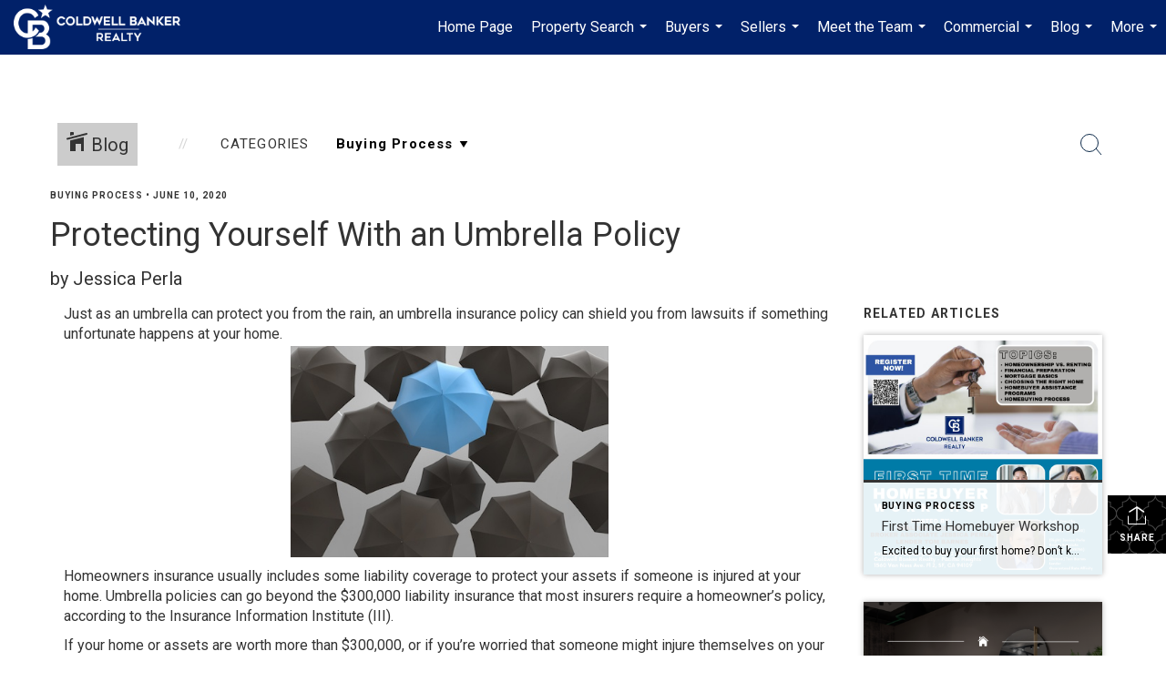

--- FILE ---
content_type: text/html; charset=UTF-8
request_url: https://jessicaperla.com/2020/06/10/protecting-yourself-with-an-umbrella-policy
body_size: 51129
content:
<!DOCTYPE html>
            <html lang="en-US">
            <head>
                <link rel="icon" href="https://images-static.moxiworks.com/static/images/br/cbwest/CB_Favicon_144x144.ico">                <meta name="viewport" content="width=device-width, initial-scale=1, shrink-to-fit=no" />      <meta http-equiv="X-UA-Compatible" content="IE=edge" />
      <meta name="format-detection" content="telephone=no"/>
      <meta http-equiv="content-type" content="text/html; charset=UTF-8" />
                                <link href='https://fonts.googleapis.com/css?family=Roboto:300,400,700' rel='stylesheet'>                            <script type="text/javascript">
            var Branding = new Object();
            Branding.result_list = {"fonts":[{"name":"font_1","color":"#ffffff"},{"name":"font_2","color":"#bbbbbb"},{"name":"primary_body_font","color":"#0f2b52"},{"name":"secondary_body_font","color":"#333333"},{"name":"primary_background_font","color":"#ffffff"},{"name":"secondary_background_font","color":"#bbbbbb"},{"name":"highlight_contrast_font","color":"#ffffff"},{"name":"button_font","color":"#ffffff"}],"colors":[{"name":"primary_background_color","color":"#0f2b52"},{"name":"secondary_background_color","color":"#bbbbbb"},{"name":"tertiary_background_color","color":"#0f2b52"},{"name":"button_background_color","color":"#0f2b52"},{"name":"highlight_color_1","color":"#0f2b52"},{"name":"highlight_color_2","color":"#bbbbbb"}],"images":[{"url":"https:\/\/svc.moxiworks.com\/service\/v1\/branding\/images\/bright_willow\/bright_willow_blue-116x38.png","name":"LOGO_FOOTER_DARK"},{"url":"https:\/\/svc.moxiworks.com\/service\/v1\/branding\/images\/bright_willow\/bright_willow_blue-116x38.png","name":"LOGO_FOOTER_LIGHT"},{"url":"https:\/\/svc.moxiworks.com\/service\/v1\/branding\/images\/bright_willow\/bright_willow_blue-110x110.png","name":"LOGO_MAIN_DARK"},{"url":"https:\/\/svc.moxiworks.com\/service\/v1\/branding\/images\/bright_willow\/bright_willow_white-110x110.png","name":"LOGO_MAIN_LIGHT"},{"url":"https:\/\/svc.moxiworks.com\/service\/v1\/branding\/images\/bright_willow\/bright_willow_white-156x50.png","name":"LOGO_1"},{"url":"https:\/\/svc.moxiworks.com\/service\/v1\/branding\/images\/bright_willow\/bright_willow_blue-156x50.png","name":"LOGO_2"},{"url":"https:\/\/svc.moxiworks.com\/service\/v1\/branding\/images\/bright_willow\/bright_willow_blue-156x50.png","name":"LOGO_3"},{"url":"https:\/\/svc.moxiworks.com\/service\/v1\/branding\/images\/tcma\/touchCMA_notext-422x422.png","name":"LOGO_4"},{"url":"https:\/\/svc.moxiworks.com\/service\/v1\/branding\/images\/favicon.ico","name":"FAVICON"},{"url":"https:\/\/svc.moxiworks.com\/service\/v1\/branding\/images\/bright_willow\/map_house.png","name":"MAP_HOUSE"},{"url":"https:\/\/svc.moxiworks.com\/service\/v1\/branding\/images\/bright_willow\/map_house_highlight.png","name":"MAP_HOUSE_HIGHLIGHT"},{"url":"https:\/\/svc.moxiworks.com\/service\/v1\/branding\/images\/bright_willow\/map_house_open.png","name":"MAP_HOUSE_OPEN"},{"url":"https:\/\/svc.moxiworks.com\/service\/v1\/branding\/images\/bright_willow\/map_house_open_highlight.png","name":"MAP_HOUSE_OPEN_HIGHLIGHT"},{"url":"https:\/\/svc.moxiworks.com\/service\/v1\/branding\/images\/bright_willow\/map_house_sold.png","name":"MAP_HOUSE_SOLD"},{"url":"https:\/\/svc.moxiworks.com\/service\/v1\/branding\/images\/bright_willow\/map_house_sold_highlight.png","name":"MAP_HOUSE_SOLD_HIGHLIGHT"}],"tendril":"false","blog_url":"","favicons":"<link rel=\"icon\" href=\"https:\/\/images-static.moxiworks.com\/static\/images\/br\/cbwest\/CB_Favicon_144x144.ico\">","site_url":"","blog_name":"","copyright":"&copy; 2026 Coldwell Banker Real Estate LLC","hotjar_id":"","site_name":"moxiworks.com","aos_config":{"tagline":"Find a Local Coldwell Banker\u00ae\ufe0f Real Estate Agent or Office","agent_sort":"alphabetical_last","aos_version":"new","office_sort":"alphabetical_last","language_search":true,"background_image":"https:\/\/images-static.moxiworks.com\/static\/images\/br\/cb\/CBPARENTacom_backgroundimage.jpg","office_hide_owner":false,"office_hide_staff":false,"show_office_image":true,"aos_agent_tab_name":"Agents","aos_staff_tab_name":"Staff","background_pattern":"","aos_office_tab_name":"Offices","landing_image_align":"default","office_hide_manager":false,"fast_facts_team_name":"Team Members","office_display_order":["owner","manager","agent","staff"],"show_background_pattern":false,"office_group_by_category":true,"aos_agent_tab_name_singular":"Agent","aos_staff_tab_name_singular":"Staff","aos_office_tab_name_singular":"Office","office_hide_owner_contact_card":false,"office_hide_manager_contact_card":false,"search_results_group_by_category":false},"legal_name":"Coldwell Banker Real Estate LLC","twitter_id":"","url_app_ad":"https:\/\/mymoxi.cbmoxi.com","blog_domain":"","message_css":"https:\/\/svc.moxiworks.com\/service\/v1\/branding\/windermere\/message.css","site_domain":"moxiworks.com","support_url":"https:\/\/support.moxiworks.com\/hc\/en-us","url_app_cma":"https:\/\/present.cbmoxi.com","url_app_crm":"https:\/\/engage.cbmoxi.com","url_app_hub":"","url_app_svc":"https:\/\/svc.cbmoxi.com","brand_colors":[],"canny_config":[{"url":"https:\/\/base.cbmoxi.com\/feedback\/crm","class":"","title":"Feedback","app_id":"crm","target":"_blank","board_token":"66d540ec-11da-8d50-7960-533e093b9258"},{"url":"https:\/\/base.cbmoxi.com\/feedback\/talent","class":"","title":"Feedback","app_id":"talent","target":"_blank","board_token":"d98b57d1-fd18-28a2-726a-bd1bc6d501f2"},{"url":"https:\/\/base.cbmoxi.com\/feedback\/impress","class":"","title":"Feedback","app_id":"impress","target":"_blank","board_token":"5a453462-9732-dada-3283-7790ca5282cc"},{"url":"https:\/\/base.cbmoxi.com\/feedback\/presentations","class":"","title":"Feedback","app_id":"presentations","target":"_blank","board_token":"674c0e63-e03c-e263-8663-33f0931b9d22"},{"url":"https:\/\/base.cbmoxi.com\/feedback\/websites","class":"","title":"Feedback","app_id":"websites","target":"_blank","board_token":"e58ff2b5-14e7-ad9b-4632-d39b2a67181e"}],"chrome_title":"","display_name":"Coldwell Banker Realty","font_1_color":"#000000","font_2_color":"#bbbbbb","hotjar_brand":"CBA","image_logo_1":"","image_logo_2":"","image_logo_3":"","image_logo_4":"https:\/\/images.cloud.realogyprod.com\/companies\/CBR\/P00500000FDdqQNDCYK9VPN53PuW61XPojnp5UyP\/logos\/P01600000Gle3ExnkBz8a3ILaYMjZMFtcwg6LUgT.jpg?width=500","promote_fbid":"597659901190258","url_app_base":"https:\/\/base.cbmoxi.com","api_key_pendo":"63e676fa-cc48-45c3-46c2-0cabbcd8774e","branding_host":"https:\/\/svc.moxiworks.com","dms_site_name":"","image_favicon":"https:\/\/images-static.moxiworks.com\/static\/images\/br\/cbwest\/CB_Favicon_144x144.png","last_modified":"2026_01_20_07_00_09","search_config":{"modes":[{"type":"map","default":false},{"type":"list","default":false}],"dedupe":true,"sort_types":["1","2","10","9","5","6","3","4","13","14","11"],"search_type":"new","exclude_pending":true,"default_sort_type":"1","site_type_overrides":[{"settings":{"sort_types":["7","8","1","2","10","9","5","6","3","4","13","14","11","17,10","18,9"],"search_type":"new","default_sort_type":"7","search_default_ptypes":["1"]},"site_type":"present"}],"default_buffer_miles":"0.25","search_default_ptypes":["1","2","9"],"show_virtual_tour_icon":true,"show_virtual_tour_filter":true,"search_company_only_label":""},"search_styles":{},"support_email":"support@moxiworks.com","support_phone":"8446566941","url_wcma_help":"https:\/\/moxiworks.zendesk.com\/hc\/en-us","zavvie_config":{"api_key":null,"client_id":null,"allow_offers":true,"client_secret":null},"aos_agent_sort":"alphabetical_last","api_key_zillow":"X1-ZWz1e1d71hjnyj_4zss3","azure_metadata":"","bootstrap_urls":[{"url":"http:\/\/svc-devint.moxiworks.com\/service\/v1\/branding\/company\/1234567\/text_service_urls","name":"devint","environment":"devint"},{"url":"http:\/\/svc-qa.moxiworks.com\/service\/v1\/branding\/company\/1234567\/text_service_urls","name":"qa","environment":"qa"},{"url":"http:\/\/svc-st.moxiworks.com\/service\/v1\/branding\/company\/1234567\/text_service_urls","name":"staging","environment":"staging"},{"url":"http:\/\/svc.moxiworks.com\/service\/v1\/branding\/company\/1234567\/text_service_urls","name":"production","environment":"production"}],"buyside_config":{},"cas_facade_url":"https:\/\/svc.cbmoxi.com\/service\/v1\/auth","cma_help_links":[{"url":"http:\/\/moxiworks.zendesk.com\/hc\/en-us\/sections\/201069005-Moxi-Present-TouchCMA","class":"","title":"Homepage Help","module":"homepage","target":"_blank"},{"url":"http:\/\/support.moxiworks.com\/hc\/en-us\/articles\/215821223-Seller-Subject-Property-Screen-Overview","class":"","title":"Subject Help","module":"subject","target":"_blank"},{"url":"https:\/\/support.moxiworks.com\/hc\/en-us\/articles\/211209303-Search-Screen-Using-Specific-Search-Criteria","class":"","title":"Search Help","module":"search","target":"_blank"},{"url":"http:\/\/moxiworks.zendesk.com\/hc\/en-us\/articles\/204536909-Comps-Screen-Overview","class":"","title":"Comps Help","module":"comps","target":"_blank"},{"url":"http:\/\/moxiworks.zendesk.com\/hc\/en-us\/articles\/204538349-Estimate-Screen-Overview","class":"","title":"Estimates Help","module":"estimates","target":"_blank"},{"url":"https:\/\/support.moxiworks.com\/hc\/en-us\/categories\/200391145-Present","class":"","title":"Presentation Help","module":"presentation","target":"_blank"}],"cma_pdf_covers":[1,2,3,4,5],"dms_admin_role":"SiteManager","dms_site_roles":{"user":"role_users","agent":"role_agents","manager":"role_managers","view-all":"role_viewall","office-admin":"role_officeadmins","office-owner":"role_officeowners","region-admin":"role_regionadmins","company-admin":"role_companyadmins"},"image_rpt_logo":"https:\/\/images.cloud.realogyprod.com\/companies\/CBR\/P00500000FDdqQNDCYK9VPN53PuW61XPojnp5UyP\/logos\/P01600000Gle3ExnkBz8a3ILaYMjZMFtcwg6LUgT.jpg?width=500","myaccount_name":"My Account","pres_lux_color":"#ffffff","tcma_nav_color":"#000000","test_attribute":"test_attribute","url_app_roster":"https:\/\/mymoxi.cbmoxi.com","admin_site_name":"(NRT) Coldwell Banker NORCAL Management Utility","aos_office_sort":"alphabetical","bing_bypass_url":"https:\/\/svc.moxiworks.com\/service\/v1\/branding\/bypass\/bing\/1234567\/bing_bypass.js","cma_pdf_footers":[1,2,3,4,5],"cma_pdf_headers":[1,2,3,4,5],"crm_service_url":"https:\/\/engage.cbmoxi.com","dms_service_url":"","favicons_public":"<link rel=\"icon\" href=\"https:\/\/images-static.moxiworks.com\/static\/images\/br\/cbwest\/CB_Favicon_144x144.ico\">","image_map_house":"https:\/\/svc.moxiworks.com\/service\/v1\/branding\/images\/bright_willow\/map_house.png","rpt_service_url":"https:\/\/svc.cbmoxi.com\/service\/rpt","username_suffix":"","analytics_config":{"products":[{"app_id":"default","settings":{"gtm_key":"GTM-KF8RFTC"}},{"app_id":"account_manager","settings":{"gtm_key":"GTM-KF8RFTC"}},{"app_id":"crm","settings":{"gtm_key":"GTM-TTLFL2M"}},{"app_id":"impress","settings":{"gtm_key":"GTM-T77M7LJ"}},{"app_id":"presentations","settings":{"gtm_key":"GTM-PLH3HWL"}},{"app_id":"talent","settings":{"gtm_key":"GTM-WQRSC5L"}},{"app_id":"websites","settings":{"gtm_key":"GTM-TLSCP7N"}}],"gtm_brand_code":"CBR"},"auth_bullet_list":["Save your favorite listings","Save multiple home searches","Receive email updates when new homes hit the market"],"auth_logout_urls":"[\r\n  # lfmoxi.com\r\n  \"http:\/\/ppro.lfmoxi.com\/service\/v1\/cma\/logout.json\",\r\n  \"http:\/\/base.lfmoxi.com\/sessions\/logout.json\",\r\n  \"http:\/\/svc.lfmoxi.com\/sessions\/logout.json\",\r\n  \"http:\/\/account.lfmoxi.com\/logout.json\",\r\n  \"http:\/\/engage.lfmoxi.com\/sessions\/logout.json\",\r\n\r\n  # windermere.com\r\n  \"https:\/\/account.windermere.com\/logout.json\",\r\n  \"https:\/\/crm.windermere.com\/sessions\/logout.json\",\r\n  \"http:\/\/intranet.windermere.com\/logout.json\",\r\n  \"http:\/\/cma.windermere.com\/service\/v1\/cma\/logout.json\",\r\n  \"https:\/\/base.windermere.com\/sessions\/logout.json\",\r\n  \"https:\/\/svc.windermere.com\/service\/v1\/profile\/logout.json\",\r\n  \"https:\/\/svc.windermere.com\/service\/v1\/listing\/logout.json\",\r\n  \"https:\/\/svc.windermere.com\/service\/v1\/message\/logout.json\",\r\n  \"http:\/\/svc.windermere.com\/service\/v1\/cma\/logout.json\",\r\n  \"http:\/\/documents.windermere.com\/share\/page\/dologout\",\r\n  \"https:\/\/www.windermere.com\/logout.json\",\r\n  \"http:\/\/intranet.windermere.com\/logout.json\",\r\n  \"https:\/\/roster.windermere.com\/sessions\/logout.json\",\r\n\r\n\r\n  # moxiworks.com\r\n  \"http:\/\/documents.moxiworks.com\/share\/page\/dologout\",\r\n  \"http:\/\/engage.moxiworks.com\/sessions\/logout.json\",\r\n  \"http:\/\/present.moxiworks.com\/service\/v1\/cma\/logout.json\",\r\n  \"http:\/\/base.moxiworks.com\/sessions\/logout.json\",\r\n  \"http:\/\/intranet.moxiworks.com\/logout.json\",\r\n  \"http:\/\/moxiworks.com\/admin\/logout.json\",\r\n  \"http:\/\/account.moxiworks.com\/logout.json\",\r\n  \"http:\/\/crm.moxiworks.com\/sessions\/logout.json\",\r\n  \"http:\/\/base.moxiworks.com\/sessions\/logout.json\",\r\n  \"http:\/\/svc.moxiworks.com\/service\/v1\/cma\/logout.json\",\r\n  \"http:\/\/svc.moxiworks.com\/service\/v1\/profile\/logout.json\",\r\n  \"http:\/\/svc.moxiworks.com\/service\/v1\/listing\/logout.json\",\r\n  \"http:\/\/svc.moxiworks.com\/service\/v1\/message\/logout.json\",\r\n  \"http:\/\/roster.moxiworks.com\/sessions\/logout.json\",\r\n  \"http:\/\/my.moxiworks.com\/sessions\/logout.json\",\r\n\r\n  # auth\r\n  \"https:\/\/svc-cb.touchcma.com\/service\/v1\/auth\/sessions\/logout.json\",\r\n  \"https:\/\/svc-cbrb.touchcma.com\/service\/v1\/auth\/sessions\/logout.json\",\r\n  \"https:\/\/svc.lfmoxi.com\/service\/v1\/auth\/sessions\/logout.json\",\r\n  \"https:\/\/svc.windermere.com\/service\/v1\/auth\/sessions\/logout.json\"\r\n]","background_color":"#ffffff","banner_image_url":"https:\/\/images-static.moxiworks.com\/static\/images\/br\/clear_bar-800x70.png","chrome_proxy_key":"","cma_pdf_versions":[1,2],"domain_store_url":"http:\/\/shopdomains.moxiworks.com\/","flyer_disclaimer":"The property information herein is derived from various sources that may include, but not be limited to, county records and the Multiple Listing Service, and it may include approximations. Although the information is believed to be accurate, it is not warranted and you should not rely upon it without personal verification. Affiliated real estate agents are independent contractor sales associates, not employees. \u00a92025 Coldwell Banker. All Rights Reserved. Coldwell Banker and the Coldwell Banker logos are trademarks of Coldwell Banker Real Estate LLC. The Coldwell Banker\u00ae System is comprised of company owned offices which are owned by a subsidiary of Realogy Brokerage Group LLC and franchised offices which are independently owned and operated. The Coldwell Banker System fully supports the principles of the Fair Housing Act and the Equal Opportunity Act.","hub_redirect_url":"","image_acom_logos":[{"id":"1","name":"Light Background Logo","active":"true","small_image_url":"https:\/\/images.cloud.realogyprod.com\/companies\/CBR\/P00500000FDdqQNDCYK9VPN53PuW61XPojnp5UyP\/logos\/P01600000Gle3ExnkBz8a3ILaYMjZMFtcwg6LUgT.jpg?width=500","standard_image_url":"https:\/\/images.cloud.realogyprod.com\/companies\/CBR\/P00500000FDdqQNDCYK9VPN53PuW61XPojnp5UyP\/logos\/P01600000Gle3ExnkBz8a3ILaYMjZMFtcwg6LUgT.jpg?width=500","picker_background_color":""},{"id":"2","name":"Dark Background Logo","active":"true","small_image_url":"https:\/\/images.cloud.realogyprod.com\/companies\/CBR\/P00500000FDdqQNDCYK9VPN53PuW61XPojnp5UyP\/logos\/P01600000Gle39On7fWcxFrnnDhGGp9QgFxpnF3B.jpg?width=500","standard_image_url":"https:\/\/images.cloud.realogyprod.com\/companies\/CBR\/P00500000FDdqQNDCYK9VPN53PuW61XPojnp5UyP\/logos\/P01600000Gle39On7fWcxFrnnDhGGp9QgFxpnF3B.jpg?width=500","picker_background_color":""}],"image_email_logo":"https:\/\/images.cloud.realogyprod.com\/companies\/CBR\/P00500000FDdqQNDCYK9VPN53PuW61XPojnp5UyP\/logos\/P01600000Gle3ExnkBz8a3ILaYMjZMFtcwg6LUgT.jpg?width=500","image_open_house":"https:\/\/svc.moxiworks.com\/service\/v1\/branding\/images\/open_house_icon.png","nn_primary_color":"#012169","perm_role_groups":[{"id":"g-company-admin","name":"Company Admin"},{"id":"g-region-admin","name":"Region Admin"},{"id":"g-office-admin","name":"Office Admin"},{"id":"g-user","name":"User"},{"id":"g-view-all","name":"View All"}],"search_pin_color":"#3989c9","store_legal_name":"MoxiWorks LLC","terms_of_use_url":"https:\/\/moxiworks.com\/terms-of-use\/","url_profile_edit":"https:\/\/mymoxi.cbmoxi.com","api_key_brytecore":{},"api_key_walkscore":"","button_font_color":"#ffffff","chat_allowed_days":[],"cma_default_style":"modern","cma_view_url_root":"https:\/\/present.cbmoxi.com","crm_primary_color":"#012169","ecomm_allow_porch":"false","facebook_page_url":"","font_face_primary":"'Roboto', 'Helvetica Neue', Helvetica, Arial, sans-serif","google_bypass_url":"https:\/\/svc.moxiworks.com\/service\/v1\/branding\/bypass\/google\/1234567\/google_bypass.js","highlight_color_1":"#3989c9","highlight_color_2":"#3989c9","image_acom_header":"https:\/\/images.cloud.realogyprod.com\/companies\/CBR\/P00500000FDdqQNDCYK9VPN53PuW61XPojnp5UyP\/logos\/P01600000Gle39On7fWcxFrnnDhGGp9QgFxpnF3B.jpg?width=500","locales_available":{"locales":[{"en-US":{"name":"US English","abbreviation":"EN","display_name":"English","wpml_language_code":"en","native_display_name":"English"}}],"default_locale":"en-US"},"pres_default_mode":"present","rpt_email_enabled":"true","search_icon_color":"#3989c9","search_link_color":"#3989c9","sm_latest_version":"2.0.0","static_image_host":"https:\/\/images-static.moxiworks.com\/static","upvoty_agent_uuid":"","agent_sites_colors":[],"agent_sites_images":{"homepage_default":"https:\/\/images-static.moxiworks.com\/static\/images\/br\/cb\/cb_homebackground_03032022.jpg","directory_default":"","homepage_text_color":"","homepage_background_effect":""},"agent_sites_themes":[{"id":"responsive","name":"Responsive","layouts":["Default","LargeImage"],"move_easy":false,"ssl_default_on":true,"search_versions":[{"id":"moxi-search","name":"New Search"}],"search_engine_index":false}],"api_key_testflight":"fad3c96afad6d90bd2eabc693f37f0db_MTcwMzk2MjAxMi0xMi0yOCAxMjozOTowOC4xMTk2OTc","buyside_auth_token":"","chrome_help_widget":"true","cma_allowed_styles":"","cma_document_alias":"Presentation","cma_onesheet_alias":"Onesheet","company_utm_source":"","display_short_name":"Coldwell Banker Realty","ecomm_allow_zillow":"true","ecomm_color_footer":"","ecomm_color_header":"","ecomm_email_domain":"","entity_palette_acl":[{"*":"allow"}],"from_email_address":"mail-service@platform.moxiworks.com","info_email_address":"info@windermere.com","listing_image_host":"https:\/\/i16.moxi.onl","local_logic_config":{},"nn_secondary_color":"#ffffff","pres_buyside_color":"#ffffff","pres_default_route":"web","pres_share_enabled":"true","privacy_policy_url":"https:\/\/moxiworks.com\/privacy-policy\/","store_display_name":"Coldwell Banker Realty","tcma_guest_account":"guest1","upvoty_agent_uuids":[],"wcma_contact_email":"support@moxiworks.com","aos_language_search":"false","api_key_places_tcma":"AIzaSyAuHpd3yatlp6VBiTw3NapRn5PhNsKYiBY","campaign_lead_route":"","chrome_footer_links":[{"url":"mailto:support@moxiworks.com","class":"","title":"Contact","app_id":"contact","target":""},{"url":"https:\/\/base.cbmoxi.com\/docs\/tos","class":"","title":"Terms of Service","app_id":"terms","target":""},{"url":"https:\/\/base.cbmoxi.com\/docs\/privacy","class":"","title":"Privacy","app_id":"privacy","target":""}],"cma_authoring_color":"#3989c9","cma_pres_background":"{ \"type\":\"solid\", \"color\":\"#3989c9\" }","cma_pres_line_color":"","default_agent_image":{"title":"NOIMAGE","caption":null,"raw_url":"https:\/\/i16.moxi.onl\/img-pr\/i\/b7d976b71c3fe96cd8568fab3899157c74cb7d1b\/0_2_raw.jpg","full_url":"https:\/\/i16.moxi.onl\/img-pr\/i\/b7d976b71c3fe96cd8568fab3899157c74cb7d1b\/0_2_full.jpg","small_url":"https:\/\/i16.moxi.onl\/img-pr\/i\/b7d976b71c3fe96cd8568fab3899157c74cb7d1b\/0_2_small.jpg","thumb_url":"https:\/\/i16.moxi.onl\/img-pr\/i\/b7d976b71c3fe96cd8568fab3899157c74cb7d1b\/0_2_thumb.jpg","description":null,"gallery_url":"https:\/\/i16.moxi.onl\/img-pr\/i\/b7d976b71c3fe96cd8568fab3899157c74cb7d1b\/0_2_gallery.jpg"},"forms_ui_icon_color":"#3989c9","hub_link_font_color":"#3989c9","owner_email_address":"","palette_description":"","pres_nav_disclaimer":"The property information herein is derived from various sources that may include, but not be limited to, county records and the Multiple Listing Service, and it may include approximations. Although the information is believed to be accurate, it is not warranted and you should not rely upon it without personal verification. Affiliated real estate agents are independent contractor sales associates, not employees. \u00a92025 Coldwell Banker. All Rights Reserved. Coldwell Banker and the Coldwell Banker logos are trademarks of Coldwell Banker Real Estate LLC. The Coldwell Banker\u00ae System is comprised of company owned offices which are owned by a subsidiary of Realogy Brokerage Group LLC and franchised offices which are independently owned and operated. The Coldwell Banker System fully supports the principles of the Fair Housing Act and the Equal Opportunity Act.","present_cbx_enabled":"false","roster_app_contexts":[{"id":"document-management-system","name":"DMS","require-presence-of":"dms_service_url"},{"id":"wms-marketing-pages","name":"Intranet Pages"},{"id":"wms-marketing","name":"Intranet Admin"},{"id":"wms-svc-cma","name":"CMA"},{"id":"account-manager","name":"Account Manager"},{"id":"crm","name":"CRM"},{"id":"reports","name":"Reports"},{"id":"listing-analytics","name":"Listing Analytics"}],"sales_email_address":"support@moxiworks.com","search_button_color":"#3989c9","tcma_latest_version":"2.5.10","url_account_manager":"https:\/\/mymoxi.cbmoxi.com","url_wcma_edit_agent":"","wootric_account_key":"NPS-8ea632bb","auth_associate_agent":{"value":true,"success_message":"Account created successfully!<br><br>Welcome to My Account! Get started by creating custom home searches and saving your favorite homes!<br><br>We've taken the liberty of associating you with %%display_name%% so you can collaborate with them on any of your favorite homes and easily contact them.<br><br>Happy house hunting!"},"brokerage_disclaimer":"The property information herein is derived from various sources that may include, but not be limited to, county records and the Multiple Listing Service, and it may include approximations. Although the information is believed to be accurate, it is not warranted and you should not rely upon it without personal verification. Affiliated real estate agents are independent contractor sales associates, not employees. \u00a92025 Coldwell Banker. All Rights Reserved. Coldwell Banker and the Coldwell Banker logos are trademarks of Coldwell Banker Real Estate LLC. The Coldwell Banker\u00ae System is comprised of company owned offices which are owned by a subsidiary of Realogy Brokerage Group LLC and franchised offices which are independently owned and operated. The Coldwell Banker System fully supports the principles of the Fair Housing Act and the Equal Opportunity Act.","chrome_enable_search":"true","chrome_logo_link_url":"[\r\n  {\r\n    \"key\": \"presentations\",\r\n    \"url\": \"https:\/\/present.cbmoxi.com\/service\/cma\/wcma\"\r\n  }\r\n]","chrome_partner_links":[{"img":"https:\/\/images-static.moxiworks.com\/static\/images\/br\/partners\/realscout-logo-690x150.jpg","url":"https:\/\/www.realscout.com\/auth\/moxiworks\/","class":"","title":"RealScout","target":"_blank","description":"Invite your contacts, get them hooked, and convert them to committed clients with this property alert and search platform."},{"img":"https:\/\/images-static.moxiworks.com\/static\/images\/br\/partners\/knack_logo-200x59.jpg","url":"https:\/\/go.moxiworks.com\/MoxiWorks\/knackshops","class":"","title":"KNACK","target":"_blank","description":"Send exceptional, customized gifts to clients and colleagues with help from a dedicated account specialist."},{"img":"https:\/\/images-static.moxiworks.com\/static\/images\/br\/partners\/offrs-logo-on-white-178x100.png","url":"https:\/\/go.moxiworks.com\/MoxiWorks\/Offrs","class":"","title":"Offrs","target":"_blank","description":"Offrs.com generates listing leads for agents and brokers leveraging predictive analytics and lead conversion marketing."},{"img":"https:\/\/images-static.moxiworks.com\/static\/images\/br\/partners\/QuickBooks-Logo-Preferred-200x42.png","url":"https:\/\/go.moxiworks.com\/moxi-engage\/QBSE","class":"","title":"QuickBooks Self-Employed","target":"_blank","description":"The accounting app for real estate agents who want to set themselves up for financial success. Users find an average of $4,340 in tax savings per year."}],"cma_home_header_type":"","cma_pdf_orientations":["landscape","portrait"],"default_useful_links":[],"ecomm_color_palettes":[{"name":"Coldwell Banker Global Luxury","uuid":"98df5f50-a656-0132-7877-525400a7296b","active":true,"image_logo_4":"https:\/\/images-static.moxiworks.com\/static\/images\/br\/cbnc\/cbgl_rgb_hz_stk_white.png","image_favicon":"https:\/\/images-static.moxiworks.com\/static\/images\/br\/cbwest\/cblux_favicon_nobg.png","banner_image_url":"https:\/\/images-static.moxiworks.com\/static\/images\/br\/cbnc\/cbgl_rgb_hz_stk_black.png","palette_description":"Note: You are choosing a Coldwell Banker Global Luxury presentation template. Before proceeding, please make sure you have reviewed the qualifications for Global Luxury in your area to make sure the subject property meets the minimum price point and possesses the exceptional qualities of a luxury property. For additional information on these qualifications, please consult your local office manager or marketing team.","presentation_logo_url":"https:\/\/images-static.moxiworks.com\/static\/images\/br\/cbnc\/cbgl_rgb_hz_stk_white.png","image_pres_header_logo":"https:\/\/images-static.moxiworks.com\/static\/images\/br\/cbnc\/cbgl_rgb_hz_stk_white.png","image_wcma_logo_header":"https:\/\/images-static.moxiworks.com\/static\/images\/br\/cbnc\/cbgl_rgb_hz_stk_white.png","slide_font_face_primary":"\"Roboto\", Verdana, Helvetica, sans-serif","cma_pdf_accent_bar_color":"#000000","cma_pdf_title_font_color":"#000000","image_cma_pdf_logo_cover":"https:\/\/images-static.moxiworks.com\/static\/images\/br\/cbnc\/cbgl_rgb_hz_stk_white.png","cma_pdf_branded_box_color":"#000000","cma_pdf_font_face_primary":"\"Roboto\"","image_cma_pdf_logo_header":"https:\/\/images-static.moxiworks.com\/static\/images\/br\/cbnc\/cbgl_rgb_hz_stk_white.png","cma_pdf_heading_font_color":"#000000","cma_pdf_bar_chart_bar_color":"#000000","cma_pdf_font_face_secondary":"\"Roboto\"","image_pres_splash_page_logo":"https:\/\/images.cloud.realogyprod.com\/companies\/CBR\/P00500000FDdqQNDCYK9VPN53PuW61XPojnp5UyP\/logos\/P01600000Gle3ExnkBz8a3ILaYMjZMFtcwg6LUgT.jpg?width=500","pres_block_background_color":"#000000","pres_splash_page_text_color":"#000000","cma_pres_bar_chart_bar_color":"#000000","image_cma_pdf_background_cover":"https:\/\/images-static.moxiworks.com\/static\/images\/br\/cbnc\/cbnc_cover_previews3-500x1295.jpg","image_cma_pdf_logo_header_light":"https:\/\/images-static.moxiworks.com\/static\/images\/br\/cbnc\/cbgl_rgb_hz_stk_black.png","image_cma_pres_background_cover":"https:\/\/images-static.moxiworks.com\/static\/images\/br\/cbnc\/cbnc_cover_previews3-600x900.jpg","pres_splash_page_background_color":"#ffffff","cma_pdf_header_horizontal_line_color":"#000000"},{"name":"Hawaii","uuid":"cf257b00-93ec-0135-3e27-5254000a4153","active":true,"copyright":"&copy; ##YEAR## Coldwell Banker Pacific Properties","legal_name":"Coldwell Banker Realty","entity_palette_acl":[{"*":"deny","organizations":{"10007713":"allow"}}],"image_cma_pdf_logo_cover":"https:\/\/images.cloud.realogyprod.com\/companies\/CBR\/P00500000FDdqQNDCYK9VPN53PuW61XPojnp5UyP\/logos\/P01600000Gle3ExnkBz8a3ILaYMjZMFtcwg6LUgT.jpg?width=500","image_cma_pdf_logo_header":"https:\/\/images-static.moxiworks.com\/static\/images\/br\/cb\/cb_realty_lightBG-530x124.png","cma_pdf_coverpage_disclaimer":"The property information herein is derived from various sources that may include, but not be limited to, county records and the Multiple Listing Service, and it may include approximations. Although the information is believed to be accurate, it is not warranted and you should not rely upon it without personal verification. Real estate agents affiliated with Coldwell Banker Pacific Properties are independent contractor sales associates, not employees. \u00a92019 Coldwell Banker Pacific Properties. All Rights Reserved. Coldwell Banker Pacific Properties fully supports the principles of the Fair Housing Act and the Equal Opportunity Act. Owned by a subsidiary of NRT LLC. Coldwell Banker and the Coldwell Banker Logo are registered service marks owned by Coldwell Banker Real Estate LLC. "},{"name":"Columbus","uuid":"dab6faf0-93ed-0135-de3f-0050569c119a","active":true,"copyright":"&copy; ##YEAR## Coldwell Banker King Thompson","entity_palette_acl":[{"*":"deny","organizations":{"10007710":"allow"}}],"image_cma_pdf_logo_cover":"https:\/\/images.cloud.realogyprod.com\/companies\/CBR\/P00500000FDdqQNDCYK9VPN53PuW61XPojnp5UyP\/logos\/P01600000Gle3ExnkBz8a3ILaYMjZMFtcwg6LUgT.jpg?width=500","image_cma_pdf_logo_header":"https:\/\/images-static.moxiworks.com\/static\/images\/br\/cb\/cb_realty_lightBG-530x124.png","image_pres_splash_page_logo":"https:\/\/images.cloud.realogyprod.com\/companies\/CBR\/P00500000FDdqQNDCYK9VPN53PuW61XPojnp5UyP\/logos\/P01600000Gle3ExnkBz8a3ILaYMjZMFtcwg6LUgT.jpg?width=500","cma_pdf_coverpage_disclaimer":"The property information herein is derived from various sources that may include, but not be limited to, county records and the Multiple Listing Service, and it may include approximations. Although the information is believed to be accurate, it is not warranted and you should not rely upon it without personal verification. Real estate agents affiliated with Coldwell Banker King Thompson are independent contractor sales associates, not employees. \u00a92019 Coldwell Banker King Thompson. All Rights Reserved. Coldwell Banker King Thompson fully supports the principles of the Fair Housing Act and the Equal Opportunity Act. Owned by a subsidiary of NRT LLC. Coldwell Banker and the Coldwell Banker Logo are registered service marks owned by Coldwell Banker Real Estate LLC. "},{"name":"Cincinnati","uuid":"1aa7d340-93ee-0135-de40-0050569c119a","active":true,"copyright":"&copy; ##YEAR## Coldwell Banker West Shell","entity_palette_acl":[{"*":"deny","organizations":{"10007704":"allow"}}],"image_cma_pdf_logo_cover":"https:\/\/images.cloud.realogyprod.com\/companies\/CBR\/P00500000FDdqQNDCYK9VPN53PuW61XPojnp5UyP\/logos\/P01600000Gle3ExnkBz8a3ILaYMjZMFtcwg6LUgT.jpg?width=500","image_cma_pdf_logo_header":"https:\/\/images-static.moxiworks.com\/static\/images\/br\/cb\/cb_realty_lightBG-530x124.png","image_pres_splash_page_logo":"https:\/\/images.cloud.realogyprod.com\/companies\/CBR\/P00500000FDdqQNDCYK9VPN53PuW61XPojnp5UyP\/logos\/P01600000Gle3ExnkBz8a3ILaYMjZMFtcwg6LUgT.jpg?width=500","cma_pdf_coverpage_disclaimer":"The property information herein is derived from various sources that may include, but not be limited to, county records and the Multiple Listing Service, and it may include approximations. Although the information is believed to be accurate, it is not warranted and you should not rely upon it without personal verification. Real estate agents affiliated with Coldwell Banker West Shell are independent contractor sales associates, not employees. \u00a92019 Coldwell Banker West Shell. All Rights Reserved. Coldwell Banker West Shell fully supports the principles of the Fair Housing Act and the Equal Opportunity Act. Owned by a subsidiary of NRT LLC. Coldwell Banker and the Coldwell Banker Logo are registered service marks owned by Coldwell Banker Real Estate LLC. "},{"name":"St. Louis","uuid":"6415ff20-93ee-0135-823c-0050569c54ad","active":true,"copyright":"&copy; ##YEAR## Coldwell Banker Gundaker","entity_palette_acl":[{"*":"deny","organizations":{"10007728":"allow"}}],"image_cma_pdf_logo_cover":"https:\/\/images.cloud.realogyprod.com\/companies\/CBR\/P00500000FDdqQNDCYK9VPN53PuW61XPojnp5UyP\/logos\/P01600000Gle3ExnkBz8a3ILaYMjZMFtcwg6LUgT.jpg?width=500","image_cma_pdf_logo_header":"https:\/\/images-static.moxiworks.com\/static\/images\/br\/cb\/cb_realty_lightBG-530x124.png","cma_pdf_coverpage_disclaimer":"\u00a92025 Coldwell Banker Realty - Gundaker. All Rights Reserved. Coldwell Banker Realty - Gundaker fully supports the principles of the Fair Housing Act and the Equal Opportunity Act. Owned by a subsidiary of NRT LLC. Coldwell Banker and the Coldwell Banker Logo are registered service marks owned by Coldwell Banker Real Estate LLC."},{"name":"Minnesota","uuid":"970d6ad0-93ee-0135-823d-0050569c54ad","active":true,"copyright":"&copy; ##YEAR## Coldwell Banker Burnet","legal_name":"Coldwell Banker Realty","entity_palette_acl":[{"*":"deny","organizations":{"10007719":"allow"}}],"image_cma_pdf_logo_cover":"https:\/\/images.cloud.realogyprod.com\/companies\/CBR\/P00500000FDdqQNDCYK9VPN53PuW61XPojnp5UyP\/logos\/P01600000Gle3ExnkBz8a3ILaYMjZMFtcwg6LUgT.jpg?width=500","image_cma_pdf_logo_header":"https:\/\/images-static.moxiworks.com\/static\/images\/br\/cb\/cb_realty_lightBG-530x124.png","cma_pdf_coverpage_disclaimer":"\u00a92025 Coldwell Banker Realty. All Rights Reserved. Coldwell Banker Realty fully supports the principles of the Fair Housing Act and the Equal Opportunity Act. Owned by a subsidiary of NRT LLC. Coldwell Banker and the Coldwell Banker Logo are registered service marks owned by Coldwell Banker Real Estate LLC."},{"name":"Texas","uuid":"e22d7490-93ee-0135-823e-0050569c54ad","active":true,"copyright":"&copy; ##YEAR## Coldwell Banker Residential Brokerage","legal_name":"Coldwell Banker Realty","entity_palette_acl":[{"*":"deny","organizations":{"10007731":"allow"}}],"pres_pricing_disclaimer":"This represents an estimated sale price for this property. It is not the same as the opinion of value in an appraisal developed by a licensed appraiser under the Uniform Standards of Professional Appraisal Practice.","image_cma_pdf_logo_cover":"https:\/\/images.cloud.realogyprod.com\/companies\/CBR\/P00500000FDdqQNDCYK9VPN53PuW61XPojnp5UyP\/logos\/P01600000Gle3ExnkBz8a3ILaYMjZMFtcwg6LUgT.jpg?width=500","image_cma_pdf_logo_header":"https:\/\/images-static.moxiworks.com\/static\/images\/br\/cb\/cb_realty_lightBG-530x124.png","cma_pdf_coverpage_disclaimer":"\u00a92025 Coldwell Banker Realty. All Rights Reserved. Coldwell Banker Realty fully supports the principles of the Fair Housing Act and the Equal Opportunity Act. Owned by a subsidiary of NRT LLC. Coldwell Banker and the Coldwell Banker Logo are registered service marks owned by Coldwell Banker Real Estate LLC."},{"name":"Florida","uuid":"77984640-943d-0135-3e28-5254000a4153","active":true,"copyright":"&copy; ##YEAR## Coldwell Banker Residential Real Estate","legal_name":"Coldwell Banker Realty","entity_palette_acl":[{"*":"deny","organizations":{"10007674":"allow"}}],"image_cma_pdf_logo_cover":"https:\/\/images.cloud.realogyprod.com\/companies\/CBR\/P00500000FDdqQNDCYK9VPN53PuW61XPojnp5UyP\/logos\/P01600000Gle3ExnkBz8a3ILaYMjZMFtcwg6LUgT.jpg?width=500","image_cma_pdf_logo_header":"https:\/\/images-static.moxiworks.com\/static\/images\/br\/cb\/cb_realty_lightBG-530x124.png","cma_pdf_coverpage_disclaimer":"\u00a92025 Coldwell Banker Realty. All Rights Reserved. Coldwell Banker Realty fully supports the principles of the Fair Housing Act and the Equal Opportunity Act. Owned by a subsidiary of NRT LLC. Coldwell Banker and the Coldwell Banker Logo are registered service marks owned by Coldwell Banker Real Estate LLC."},{"name":"Philadelphia","uuid":"b393ac20-943d-0135-3e29-5254000a4153","active":true,"copyright":"&copy; ##YEAR## Coldwell Banker Preferred","entity_palette_acl":[{"*":"deny","organizations":{"10007689":"allow"}}],"image_cma_pdf_logo_cover":"https:\/\/images.cloud.realogyprod.com\/companies\/CBR\/P00500000FDdqQNDCYK9VPN53PuW61XPojnp5UyP\/logos\/P01600000Gle3ExnkBz8a3ILaYMjZMFtcwg6LUgT.jpg?width=500","image_cma_pdf_logo_header":"https:\/\/images-static.moxiworks.com\/static\/images\/br\/cb\/CB_Realty.png","cma_pdf_coverpage_disclaimer":"The property information herein is derived from various sources that may include, but not be limited to, county records and the Multiple Listing Service, and it may include approximations. Although the information is believed to be accurate, it is not warranted and you should not rely upon it without personal verification. Real estate agents affiliated with Coldwell Banker Preferred are independent contractor sales associates, not employees. \u00a92019 Coldwell Banker Preferred. All Rights Reserved. Coldwell Banker Preferred fully supports the principles of the Fair Housing Act and the Equal Opportunity Act. Owned by a subsidiary of NRT LLC. Coldwell Banker and the Coldwell Banker Logo are registered service marks owned by Coldwell Banker Real Estate LLC."},{"name":"Pittsburgh","uuid":"e34beca0-943d-0135-823f-0050569c54ad","active":true,"copyright":"&copy; ##YEAR## Coldwell Banker Real Estate Services","entity_palette_acl":[{"*":"deny","organizations":{"10007692":"allow"}}],"image_cma_pdf_logo_cover":"https:\/\/images.cloud.realogyprod.com\/companies\/CBR\/P00500000FDdqQNDCYK9VPN53PuW61XPojnp5UyP\/logos\/P01600000Gle3ExnkBz8a3ILaYMjZMFtcwg6LUgT.jpg?width=500","image_cma_pdf_logo_header":"https:\/\/images-static.moxiworks.com\/static\/images\/br\/cb\/CB_Realty.png","cma_pdf_coverpage_disclaimer":"The property information herein is derived from various sources that may include, but not be limited to, county records and the Multiple Listing Service, and it may include approximations. Although the information is believed to be accurate, it is not warranted and you should not rely upon it without personal verification. Real estate agents affiliated with Coldwell Banker Real Estate Services are independent contractor sales associates, not employees. \u00a92019 Coldwell Banker Real Estate Services. All Rights Reserved. Coldwell Banker Real Estate Services fully supports the principles of the Fair Housing Act and the Equal Opportunity Act. Owned by a subsidiary of NRT LLC. Coldwell Banker and the Coldwell Banker Logo are registered service marks owned by Coldwell Banker Real Estate LLC."},{"name":"Utah","uuid":"1b2cdfe0-943e-0135-3e2a-5254000a4153","active":true,"legal_name":"Coldwell Banker Realty","entity_palette_acl":[{"*":"deny","organizations":{"10007734":"allow"}}],"image_cma_pdf_logo_cover":"https:\/\/images.cloud.realogyprod.com\/companies\/CBR\/P00500000FDdqQNDCYK9VPN53PuW61XPojnp5UyP\/logos\/P01600000Gle3ExnkBz8a3ILaYMjZMFtcwg6LUgT.jpg?width=500","image_cma_pdf_logo_header":"https:\/\/images-static.moxiworks.com\/static\/images\/br\/cb\/cb_realty_lightBG-530x124.png","cma_pdf_coverpage_disclaimer":"The property information herein is derived from various sources that may include, but not be limited to, county records and the Multiple Listing Service, and it may include approximations. Although the information is believed to be accurate, it is not warranted and you should not rely upon it without personal verification. Real estate agents affiliated with Coldwell Banker Residential Brokerage are independent contractor sales associates, not employees. \u00a92019 Coldwell Banker Residential Brokerage. All Rights Reserved. Coldwell Banker Residential Brokerage fully supports the principles of the Fair Housing Act and the Equal Opportunity Act. Owned by a subsidiary of NRT LLC. Coldwell Banker and the Coldwell Banker Logo are registered service marks owned by Coldwell Banker Real Estate LLC."},{"name":"Northern California","uuid":"4e9ba860-943e-0135-de41-0050569c119a","active":true,"legal_name":"Coldwell Banker Realty","entity_palette_acl":[{"*":"deny","organizations":{"10007722":"allow"}}],"image_cma_pdf_logo_cover":"https:\/\/images.cloud.realogyprod.com\/companies\/CBR\/P00500000FDdqQNDCYK9VPN53PuW61XPojnp5UyP\/logos\/P01600000Gle3ExnkBz8a3ILaYMjZMFtcwg6LUgT.jpg?width=500","image_cma_pdf_logo_header":"https:\/\/images-static.moxiworks.com\/static\/images\/br\/cb\/cb_realty_lightBG-530x124.png","cma_pdf_coverpage_disclaimer":"\u00a92025 Coldwell Banker Realty. All Rights Reserved. Coldwell Banker Realty fully supports the principles of the Fair Housing Act and the Equal Opportunity Act. Owned by a subsidiary of NRT LLC. Coldwell Banker and the Coldwell Banker Logo are registered service marks owned by Coldwell Banker Real Estate LLC."},{"name":"Chicago","uuid":"783e6ea0-943e-0135-de42-0050569c119a","active":true,"legal_name":"Coldwell Banker Realty","entity_palette_acl":[{"*":"deny","organizations":{"10007701":"allow"}}],"image_cma_pdf_logo_cover":"https:\/\/images.cloud.realogyprod.com\/companies\/CBR\/P00500000FDdqQNDCYK9VPN53PuW61XPojnp5UyP\/logos\/P01600000Gle3ExnkBz8a3ILaYMjZMFtcwg6LUgT.jpg?width=500","image_cma_pdf_logo_header":"https:\/\/images-static.moxiworks.com\/static\/images\/br\/cb\/cb_realty_lightBG-530x124.png","cma_pdf_coverpage_disclaimer":"The property information herein is derived from various sources that may include, but not be limited to, county records and the Multiple Listing Service, and it may include approximations. Although the information is believed to be accurate, it is not warranted and you should not rely upon it without personal verification. Real estate agents affiliated with Coldwell Banker Residential Brokerage are independent contractor sales associates, not employees. \u00a92019 Coldwell Banker Residential Brokerage. All Rights Reserved. Coldwell Banker Residential Brokerage fully supports the principles of the Fair Housing Act and the Equal Opportunity Act. Owned by a subsidiary of NRT LLC. Coldwell Banker and the Coldwell Banker Logo are registered service marks owned by Coldwell Banker Real Estate LLC."},{"name":"Central Penn","uuid":"a9b08a80-943e-0135-de43-0050569c119a","active":true,"entity_palette_acl":[{"*":"deny","organizations":{"10007668":"allow"}}],"image_cma_pdf_logo_cover":"https:\/\/images.cloud.realogyprod.com\/companies\/CBR\/P00500000FDdqQNDCYK9VPN53PuW61XPojnp5UyP\/logos\/P01600000Gle3ExnkBz8a3ILaYMjZMFtcwg6LUgT.jpg?width=500","image_cma_pdf_logo_header":"https:\/\/images-static.moxiworks.com\/static\/images\/br\/cb\/Logo_Residential_Brokerage_HZ_STK_BLU_RGB_FR.png","cma_pdf_coverpage_disclaimer":"The property information herein is derived from various sources that may include, but not be limited to, county records and the Multiple Listing Service, and it may include approximations. Although the information is believed to be accurate, it is not warranted and you should not rely upon it without personal verification. Real estate agents affiliated with Coldwell Banker Residential Brokerage are independent contractor sales associates, not employees. \u00a92019 Coldwell Banker Residential Brokerage. All Rights Reserved. Coldwell Banker Residential Brokerage fully supports the principles of the Fair Housing Act and the Equal Opportunity Act. Owned by a subsidiary of NRT LLC. Coldwell Banker and the Coldwell Banker Logo are registered service marks owned by Coldwell Banker Real Estate LLC."},{"name":"Connecticut-Westchester","uuid":"002e5c90-943f-0135-8240-0050569c54ad","active":true,"legal_name":"Coldwell Banker Realty","entity_palette_acl":[{"*":"deny","organizations":{"10007671":"allow"}}],"image_cma_pdf_logo_cover":"https:\/\/images.cloud.realogyprod.com\/companies\/CBR\/P00500000FDdqQNDCYK9VPN53PuW61XPojnp5UyP\/logos\/P01600000Gle3ExnkBz8a3ILaYMjZMFtcwg6LUgT.jpg?width=500","image_cma_pdf_logo_header":"https:\/\/images-static.moxiworks.com\/static\/images\/br\/cb\/cb_realty_lightBG-530x124.png","cma_pdf_coverpage_disclaimer":"The property information herein is derived from various sources that may include, but not be limited to, county records and the Multiple Listing Service, and it may include approximations. Although the information is believed to be accurate, it is not warranted and you should not rely upon it without personal verification. Real estate agents affiliated with Coldwell Banker Residential Brokerage are independent contractor sales associates, not employees. \u00a92019 Coldwell Banker Residential Brokerage. All Rights Reserved. Coldwell Banker Residential Brokerage fully supports the principles of the Fair Housing Act and the Equal Opportunity Act. Owned by a subsidiary of NRT LLC. Coldwell Banker and the Coldwell Banker Logo are registered service marks owned by Coldwell Banker Real Estate LLC."},{"name":"New England","uuid":"2ce3a000-943f-0135-8241-0050569c54ad","active":true,"legal_name":"Coldwell Banker Realty","entity_palette_acl":[{"*":"deny","organizations":{"10007683":"allow"}}],"image_cma_pdf_logo_cover":"https:\/\/images.cloud.realogyprod.com\/companies\/CBR\/P00500000FDdqQNDCYK9VPN53PuW61XPojnp5UyP\/logos\/P01600000Gle3ExnkBz8a3ILaYMjZMFtcwg6LUgT.jpg?width=500","image_cma_pdf_logo_header":"https:\/\/images-static.moxiworks.com\/static\/images\/br\/cb\/cb_realty_lightBG-530x124.png","cma_pdf_coverpage_disclaimer":"The property information herein is derived from various sources that may include, but not be limited to, county records and the Multiple Listing Service, and it may include approximations. Although the information is believed to be accurate, it is not warranted and you should not rely upon it without personal verification. Real estate agents affiliated with Coldwell Banker Residential Brokerage are independent contractor sales associates, not employees. \u00a92019 Coldwell Banker Residential Brokerage. All Rights Reserved. Coldwell Banker Residential Brokerage fully supports the principles of the Fair Housing Act and the Equal Opportunity Act. Owned by a subsidiary of NRT LLC. Coldwell Banker and the Coldwell Banker Logo are registered service marks owned by Coldwell Banker Real Estate LLC."},{"name":"Long Island","uuid":"56553a30-943f-0135-8242-0050569c54ad","active":true,"legal_name":"Coldwell Banker Realty","entity_palette_acl":[{"*":"deny","organizations":{"10007677":"allow"}}],"image_cma_pdf_logo_cover":"https:\/\/images.cloud.realogyprod.com\/companies\/CBR\/P00500000FDdqQNDCYK9VPN53PuW61XPojnp5UyP\/logos\/P01600000Gle3ExnkBz8a3ILaYMjZMFtcwg6LUgT.jpg?width=500","image_cma_pdf_logo_header":"https:\/\/images-static.moxiworks.com\/static\/images\/br\/cb\/CB_Logo_RGB_Horizontal_Stacked_Realty2x.png","cma_pdf_coverpage_disclaimer":"The property information herein is derived from various sources that may include, but not be limited to, county records and the Multiple Listing Service, and it may include approximations. Although the information is believed to be accurate, it is not warranted and you should not rely upon it without personal verification. Real estate agents affiliated with Coldwell Banker Residential Brokerage are independent contractor sales associates, not employees. \u00a92019 Coldwell Banker Residential Brokerage. All Rights Reserved. Coldwell Banker Residential Brokerage fully supports the principles of the Fair Housing Act and the Equal Opportunity Act. Owned by a subsidiary of NRT LLC. Coldwell Banker and the Coldwell Banker Logo are registered service marks owned by Coldwell Banker Real Estate LLC.","image_cma_pdf_logo_header_light":"https:\/\/images-static.moxiworks.com\/static\/images\/br\/cb\/CB_Logo_RGB_Horizontal_Stacked_Realty2x.png"},{"name":"New Jersey","uuid":"818cd980-943f-0135-8243-0050569c54ad","active":true,"legal_name":"Coldwell Banker Realty","entity_palette_acl":[{"*":"deny","organizations":{"10007686":"allow"}}],"image_cma_pdf_logo_cover":"https:\/\/images.cloud.realogyprod.com\/companies\/CBR\/P00500000FDdqQNDCYK9VPN53PuW61XPojnp5UyP\/logos\/P01600000Gle3ExnkBz8a3ILaYMjZMFtcwg6LUgT.jpg?width=500","image_cma_pdf_logo_header":"https:\/\/images-static.moxiworks.com\/static\/images\/br\/cb\/CB_Logo_RGB_Horizontal_Stacked_Realty2x.png","cma_pdf_coverpage_disclaimer":"The property information herein is derived from various sources that may include, but not be limited to, county records and the Multiple Listing Service, and it may include approximations. Although the information is believed to be accurate, it is not warranted and you should not rely upon it without personal verification. Real estate agents affiliated with Coldwell Banker Residential Brokerage are independent contractor sales associates, not employees. \u00a92019 Coldwell Banker Residential Brokerage. All Rights Reserved. Coldwell Banker Residential Brokerage fully supports the principles of the Fair Housing Act and the Equal Opportunity Act. Owned by a subsidiary of NRT LLC. Coldwell Banker and the Coldwell Banker Logo are registered service marks owned by Coldwell Banker Real Estate LLC.","image_cma_pdf_logo_header_light":"https:\/\/images-static.moxiworks.com\/static\/images\/br\/cb\/CB_Logo_RGB_Horizontal_Stacked_Realty2x.png"},{"name":"Atlanta","uuid":"a0ef1860-943f-0135-de44-0050569c119a","active":true,"legal_name":"Coldwell Banker Realty","entity_palette_acl":[{"*":"deny","organizations":{"10007662":"allow"}}],"image_cma_pdf_logo_cover":"https:\/\/images.cloud.realogyprod.com\/companies\/CBR\/P00500000FDdqQNDCYK9VPN53PuW61XPojnp5UyP\/logos\/P01600000Gle3ExnkBz8a3ILaYMjZMFtcwg6LUgT.jpg?width=500","image_cma_pdf_logo_header":"https:\/\/images-static.moxiworks.com\/static\/images\/br\/cb\/CB_Logo_RGB_Horizontal_Stacked_Realty2x.png","cma_pdf_coverpage_disclaimer":"The property information herein is derived from various sources that may include, but not be limited to, county records and the Multiple Listing Service, and it may include approximations. Although the information is believed to be accurate, it is not warranted and you should not rely upon it without personal verification. Real estate agents affiliated with Coldwell Banker Residential Brokerage are independent contractor sales associates, not employees. \u00a92019 Coldwell Banker Residential Brokerage. All Rights Reserved. Coldwell Banker Residential Brokerage fully supports the principles of the Fair Housing Act and the Equal Opportunity Act. Owned by a subsidiary of NRT LLC. Coldwell Banker and the Coldwell Banker Logo are registered service marks owned by Coldwell Banker Real Estate LLC.","image_cma_pdf_logo_header_light":"https:\/\/images-static.moxiworks.com\/static\/images\/br\/cb\/CB_Logo_RGB_Horizontal_Stacked_Realty2x.png"},{"name":"Houston","uuid":"c14a7c60-9c8f-0135-3e3c-5254000a4153","active":true,"copyright":"&copy; ##YEAR## Coldwell Banker United, REALTORS&reg;","legal_name":"Coldwell Banker Realty","entity_palette_acl":[{"*":"deny","organizations":{"10007716":"allow"}}],"pres_pricing_disclaimer":"This represents an estimated sale price for this property. It is not the same as the opinion of value in an appraisal developed by a licensed appraiser under the Uniform Standards of Professional Appraisal Practice.","image_cma_pdf_logo_cover":"https:\/\/images.cloud.realogyprod.com\/companies\/CBR\/P00500000FDdqQNDCYK9VPN53PuW61XPojnp5UyP\/logos\/P01600000Gle3ExnkBz8a3ILaYMjZMFtcwg6LUgT.jpg?width=500","image_cma_pdf_logo_header":"https:\/\/images-static.moxiworks.com\/static\/images\/br\/cb\/cb_realty_lightBG-530x124.png","cma_pdf_coverpage_disclaimer":"The property information herein is derived from various sources that may include, but not be limited to, county records and the Multiple Listing Service, and it may include approximations. Although the information is believed to be accurate, it is not warranted and you should not rely upon it without personal verification. Real estate agents affiliated with Coldwell Banker United, REALTORS\u00ae are independent contractor sales associates, not employees. \u00a92019 Coldwell Banker United, REALTORS\u00ae. All Rights Reserved. Coldwell Banker United, REALTORS\u00ae fully supports the principles of the Fair Housing Act and the Equal Opportunity Act. Owned by a subsidiary of NRT LLC. Coldwell Banker and the Coldwell Banker Logo are registered service marks owned by Coldwell Banker Real Estate LLC."},{"name":"Austin","uuid":"d44898f0-9c8f-0135-3e3d-5254000a4153","active":true,"copyright":"&copy; ##YEAR## Coldwell Banker United, REALTORS&reg;","legal_name":"Coldwell Banker Realty","entity_palette_acl":[{"*":"deny","organizations":{"10007698":"allow"}}],"pres_pricing_disclaimer":"This represents an estimated sale price for this property. It is not the same as the opinion of value in an appraisal developed by a licensed appraiser under the Uniform Standards of Professional Appraisal Practice.","image_cma_pdf_logo_cover":"https:\/\/images.cloud.realogyprod.com\/companies\/CBR\/P00500000FDdqQNDCYK9VPN53PuW61XPojnp5UyP\/logos\/P01600000Gle3ExnkBz8a3ILaYMjZMFtcwg6LUgT.jpg?width=500","image_cma_pdf_logo_header":"https:\/\/images-static.moxiworks.com\/static\/images\/br\/cb\/cb_realty_lightBG-530x124.png","cma_pdf_coverpage_disclaimer":"The property information herein is derived from various sources that may include, but not be limited to, county records and the Multiple Listing Service, and it may include approximations. Although the information is believed to be accurate, it is not warranted and you should not rely upon it without personal verification. Real estate agents affiliated with Coldwell Banker United, REALTORS\u00ae are independent contractor sales associates, not employees. \u00a92019 Coldwell Banker United, REALTORS\u00ae. All Rights Reserved. Coldwell Banker United, REALTORS\u00ae fully supports the principles of the Fair Housing Act and the Equal Opportunity Act. Owned by a subsidiary of NRT LLC. Coldwell Banker and the Coldwell Banker Logo are registered service marks owned by Coldwell Banker Real Estate LLC."},{"name":"Devonshire Region","uuid":"ee746ae0-9c91-0135-3e3e-5254000a4153","active":true,"copyright":"&copy; ##YEAR## Coldwell Banker Devonshire","entity_palette_acl":[{"*":"deny","regions":{"NRR100102302335720":"allow"}}],"image_cma_pdf_logo_cover":"https:\/\/images.cloud.realogyprod.com\/companies\/CBR\/P00500000FDdqQNDCYK9VPN53PuW61XPojnp5UyP\/logos\/P01600000Gle3ExnkBz8a3ILaYMjZMFtcwg6LUgT.jpg?width=500","image_cma_pdf_logo_header":"https:\/\/images-static.moxiworks.com\/static\/images\/br\/cb\/cb_realty_lightBG-530x124.png"},{"name":"Del Monte Region","uuid":"21f983b0-9c92-0135-de56-0050569c119a","active":true,"copyright":"&copy; ##YEAR## Coldwell Banker DelMonte Realty","entity_palette_acl":[{"*":"deny","regions":{"NRR100104042335760":"allow"}}],"image_cma_pdf_logo_cover":"https:\/\/images.cloud.realogyprod.com\/companies\/CBR\/P00500000FDdqQNDCYK9VPN53PuW61XPojnp5UyP\/logos\/P01600000Gle3ExnkBz8a3ILaYMjZMFtcwg6LUgT.jpg?width=500","image_cma_pdf_logo_header":"https:\/\/images-static.moxiworks.com\/static\/images\/br\/cb\/CB_DEL MONTE-200x131.png"},{"name":"Hammond RE","uuid":"6c1cd670-bb95-0136-beff-0050569c54ad","active":true,"legal_name":"Hammond RE","entity_palette_acl":[{"*":"deny","offices":{"13820019":"allow"}}],"image_email_logo_alt":"https:\/\/images-static.moxiworks.com\/static\/images\/br\/cb\/hammond_re_logo-300x168.png","image_cma_pdf_logo_cover":"https:\/\/images-static.moxiworks.com\/static\/images\/br\/cb\/hammond_re_logo-300x168.png","image_cma_pdf_logo_header":"https:\/\/images-static.moxiworks.com\/static\/images\/br\/cb\/hammond_re_logo-300x168.png"},{"name":"Mid Atlantic","uuid":"3074e550-5c02-0138-666e-5254000a4153","active":true,"entity_palette_acl":[{"*":"deny","organizations":{"10007680":"allow"}}],"image_cma_pdf_logo_cover":"https:\/\/images.cloud.realogyprod.com\/companies\/CBR\/P00500000FDdqQNDCYK9VPN53PuW61XPojnp5UyP\/logos\/P01600000Gle3ExnkBz8a3ILaYMjZMFtcwg6LUgT.jpg?width=500","image_cma_pdf_logo_header":"https:\/\/images-static.moxiworks.com\/static\/images\/br\/cb\/cb_realty_lightBG-530x124.png"},{"name":"Colorado","uuid":"2fac2290-5c04-0138-5000-0050569c54ad","active":true,"entity_palette_acl":[{"*":"deny","organizations":{"10007707":"allow"}}],"image_cma_pdf_logo_cover":"https:\/\/images.cloud.realogyprod.com\/companies\/CBR\/P00500000FDdqQNDCYK9VPN53PuW61XPojnp5UyP\/logos\/P01600000Gle3ExnkBz8a3ILaYMjZMFtcwg6LUgT.jpg?width=500","image_cma_pdf_logo_header":"https:\/\/images-static.moxiworks.com\/static\/images\/br\/cb\/cb_realty_lightBG-530x124.png"},{"name":"Westchester","uuid":"8275b390-84c3-0138-5004-0050569c54ad","active":true,"legal_name":"Coldwell Banker Realty","entity_palette_acl":[{"*":"deny","organizations":{"NRO100079652335191":"allow"}}],"image_cma_pdf_logo_cover":"https:\/\/images.cloud.realogyprod.com\/companies\/CBR\/P00500000FDdqQNDCYK9VPN53PuW61XPojnp5UyP\/logos\/P01600000Gle3ExnkBz8a3ILaYMjZMFtcwg6LUgT.jpg?width=500","image_cma_pdf_logo_header":"https:\/\/images-static.moxiworks.com\/static\/images\/br\/cb\/CB_Logo_RGB_Horizontal_Stacked_Realty2x.png","cma_pdf_coverpage_disclaimer":"The property information herein is derived from various sources that may include, but not be limited to, county records and the Multiple Listing Service, and it may include approximations. Although the information is believed to be accurate, it is not warranted and you should not rely upon it without personal verification. Real estate agents affiliated with Coldwell Banker Residential Brokerage are independent contractor sales associates, not employees. \u00a92019 Coldwell Banker Residential Brokerage. All Rights Reserved. Coldwell Banker Residential Brokerage fully supports the principles of the Fair Housing Act and the Equal Opportunity Act. Owned by a subsidiary of NRT LLC. Coldwell Banker and the Coldwell Banker Logo are registered service marks owned by Coldwell Banker Real Estate LLC.","image_cma_pdf_logo_header_light":"https:\/\/images-static.moxiworks.com\/static\/images\/br\/cb\/CB_Logo_RGB_Horizontal_Stacked_Realty2x.png"},{"name":"Arizona","uuid":"2ca99e20-b805-0138-501b-0050569c54ad","active":true,"legal_name":"Coldwell Banker Realty","entity_palette_acl":[{"*":"deny","organizations":{"NRO100079652335191":"allow"}}],"image_cma_pdf_logo_cover":"https:\/\/images.cloud.realogyprod.com\/companies\/CBR\/P00500000FDdqQNDCYK9VPN53PuW61XPojnp5UyP\/logos\/P01600000Gle3ExnkBz8a3ILaYMjZMFtcwg6LUgT.jpg?width=500","image_cma_pdf_logo_header":"https:\/\/images-static.moxiworks.com\/static\/images\/br\/cb\/CB_Logo_RGB_Horizontal_Stacked_Realty2x.png","cma_pdf_coverpage_disclaimer":"The property information herein is derived from various sources that may include, but not be limited to, county records and the Multiple Listing Service, and it may include approximations. Although the information is believed to be accurate, it is not warranted and you should not rely upon it without personal verification. Real estate agents affiliated with Coldwell Banker Residential Brokerage are independent contractor sales associates, not employees. \u00a92019 Coldwell Banker Residential Brokerage. All Rights Reserved. Coldwell Banker Residential Brokerage fully supports the principles of the Fair Housing Act and the Equal Opportunity Act. Owned by a subsidiary of NRT LLC. Coldwell Banker and the Coldwell Banker Logo are registered service marks owned by Coldwell Banker Real Estate LLC.","image_cma_pdf_logo_header_light":"https:\/\/images-static.moxiworks.com\/static\/images\/br\/cb\/CB_Logo_RGB_Horizontal_Stacked_Realty2x.png"},{"name":"Carolinas","uuid":"864d9db0-b807-0138-501c-0050569c54ad","active":true,"legal_name":"Coldwell Banker Realty","entity_palette_acl":[{"*":"deny","organizations":{"NRO100079652335191":"allow"}}],"image_cma_pdf_logo_cover":"https:\/\/images.cloud.realogyprod.com\/companies\/CBR\/P00500000FDdqQNDCYK9VPN53PuW61XPojnp5UyP\/logos\/P01600000Gle3ExnkBz8a3ILaYMjZMFtcwg6LUgT.jpg?width=500","image_cma_pdf_logo_header":"https:\/\/images-static.moxiworks.com\/static\/images\/br\/cb\/CB_Logo_RGB_Horizontal_Stacked_Realty2x.png","cma_pdf_coverpage_disclaimer":"The property information herein is derived from various sources that may include, but not be limited to, county records and the Multiple Listing Service, and it may include approximations. Although the information is believed to be accurate, it is not warranted and you should not rely upon it without personal verification. Real estate agents affiliated with Coldwell Banker Residential Brokerage are independent contractor sales associates, not employees. \u00a92019 Coldwell Banker Residential Brokerage. All Rights Reserved. Coldwell Banker Residential Brokerage fully supports the principles of the Fair Housing Act and the Equal Opportunity Act. Owned by a subsidiary of NRT LLC. Coldwell Banker and the Coldwell Banker Logo are registered service marks owned by Coldwell Banker Real Estate LLC.","image_cma_pdf_logo_header_light":"https:\/\/images-static.moxiworks.com\/static\/images\/br\/cb\/CB_Logo_RGB_Horizontal_Stacked_Realty2x.png"},{"name":"SoCal","uuid":"99b41d20-b807-0138-501d-0050569c54ad","active":true,"legal_name":"Coldwell Banker Realty","entity_palette_acl":[{"*":"deny","organizations":{"10007725":"allow"}}],"image_cma_pdf_logo_cover":"https:\/\/images.cloud.realogyprod.com\/companies\/CBR\/P00500000FDdqQNDCYK9VPN53PuW61XPojnp5UyP\/logos\/P01600000Gle3ExnkBz8a3ILaYMjZMFtcwg6LUgT.jpg?width=500","image_cma_pdf_logo_header":"https:\/\/images-static.moxiworks.com\/static\/images\/br\/cb\/CB_Logo_RGB_Horizontal_Stacked_Realty2x.png","cma_pdf_coverpage_disclaimer":"The property information herein is derived from various sources that may include, but not be limited to, county records and the Multiple Listing Service, and it may include approximations. Although the information is believed to be accurate, it is not warranted and you should not rely upon it without personal verification. Real estate agents affiliated with Coldwell Banker Residential Brokerage are independent contractor sales associates, not employees. \u00a92019 Coldwell Banker Residential Brokerage. All Rights Reserved. Coldwell Banker Residential Brokerage fully supports the principles of the Fair Housing Act and the Equal Opportunity Act. Owned by a subsidiary of NRT LLC. Coldwell Banker and the Coldwell Banker Logo are registered service marks owned by Coldwell Banker Real Estate LLC.","image_cma_pdf_logo_header_light":"https:\/\/images-static.moxiworks.com\/static\/images\/br\/cb\/CB_Logo_RGB_Horizontal_Stacked_Realty2x.png"},{"name":"Admin Office","uuid":"790a5800-ebdf-0139-cdb0-0050569ce38c","active":true,"legal_name":"Coldwell Banker Real Estate LLC.","url_app_cma":"https:\/\/present.cbmoxi.com","url_app_crm":"https:\/\/engage.cbmoxi.com","url_app_svc":"https:\/\/svc.cbmoxi.com","display_name":"Coldwell Banker Real Estate LLC.","url_app_base":"https:\/\/base.cbmoxi.com","image_favicon":"https:\/\/images-static.moxiworks.com\/static\/images\/br\/cbwest\/favicon.ico","url_app_roster":"https:\/\/mymoxi.cbmoxi.com","aos_office_sort":"alphabetical","analytics_config":{"products":[{"app_id":"default","settings":{"gtm_key":"GTM-KF8RFTC"}},{"app_id":"account_manager","settings":{"gtm_key":"GTM-KF8RFTC"}},{"app_id":"crm","settings":{"gtm_key":"GTM-TTLFL2M"}},{"app_id":"impress","settings":{"gtm_key":"GTM-T77M7LJ"}},{"app_id":"presentations","settings":{"gtm_key":"GTM-PLH3HWL"}},{"app_id":"talent","settings":{"gtm_key":"GTM-WQRSC5L"}},{"app_id":"websites","settings":{"gtm_key":"GTM-TLSCP7N"}}],"gtm_brand_code":"CBR"},"background_color":"#ffffff","image_acom_logos":[{"id":"1","name":"Light Background Logo","active":"true","small_image_url":"https:\/\/images.cloud.realogyprod.com\/companies\/CBR\/P00500000FDdqQNDCYK9VPN53PuW61XPojnp5UyP\/logos\/P01600000Gle3ExnkBz8a3ILaYMjZMFtcwg6LUgT.jpg?width=500","standard_image_url":"https:\/\/images.cloud.realogyprod.com\/companies\/CBR\/P00500000FDdqQNDCYK9VPN53PuW61XPojnp5UyP\/logos\/P01600000Gle3ExnkBz8a3ILaYMjZMFtcwg6LUgT.jpg?width=500","picker_background_color":""},{"id":"2","name":"Dark Background Logo","active":"true","small_image_url":"https:\/\/images.cloud.realogyprod.com\/companies\/CBR\/P00500000FDdqQNDCYK9VPN53PuW61XPojnp5UyP\/logos\/P01600000Gle39On7fWcxFrnnDhGGp9QgFxpnF3B.jpg?width=500","standard_image_url":"https:\/\/images.cloud.realogyprod.com\/companies\/CBR\/P00500000FDdqQNDCYK9VPN53PuW61XPojnp5UyP\/logos\/P01600000Gle39On7fWcxFrnnDhGGp9QgFxpnF3B.jpg?width=500","picker_background_color":""}],"nn_primary_color":" #012169","crm_primary_color":"#012169","font_face_primary":"'Roboto', 'Helvetica Neue', Helvetica, Arial, sans-serif","image_acom_header":"https:\/\/images.cloud.realogyprod.com\/companies\/CBR\/P00500000FDdqQNDCYK9VPN53PuW61XPojnp5UyP\/logos\/P01600000Gle39On7fWcxFrnnDhGGp9QgFxpnF3B.jpg?width=500","agent_sites_images":{"homepage_default":"https:\/\/images-static.moxiworks.com\/static\/images\/br\/cb\/CBPARENTacom_backgroundimage.jpg","directory_default":"","homepage_text_color":"","homepage_background_effect":""},"nn_secondary_color":"#ffffff","cma_authoring_color":"#3989c9","html_head_append_raw":"<link href='https:\/\/fonts.googleapis.com\/css?family=Roboto:300,400,700' rel='stylesheet'>","agent_sites_font_face":"'Roboto', Helvetica, Arial, sans-serif","image_acom_header_alt":"https:\/\/images.cloud.realogyprod.com\/companies\/CBR\/P00500000FDdqQNDCYK9VPN53PuW61XPojnp5UyP\/logos\/P01600000Gle3ExnkBz8a3ILaYMjZMFtcwg6LUgT.jpg?width=500","pres_block_text_color":"#ffffff","presentation_logo_url":"https:\/\/images.cloud.realogyprod.com\/companies\/CBR\/P00500000FDdqQNDCYK9VPN53PuW61XPojnp5UyP\/logos\/P01600000Gle3ExnkBz8a3ILaYMjZMFtcwg6LUgT.jpg?width=500","button_background_color":"#3989c9","chrome_header_logo_path":"https:\/\/images.cloud.realogyprod.com\/companies\/CBR\/P00500000FDdqQNDCYK9VPN53PuW61XPojnp5UyP\/logos\/P01600000Gle39On7fWcxFrnnDhGGp9QgFxpnF3B.jpg?width=500","cma_pdf_head_append_raw":"<link href=\"https:\/\/fonts.googleapis.com\/css?family=Roboto\" rel=\"stylesheet\"> <link href='https:\/\/nrtcb.com\/marketing\/campaigns\/moxi\/presentation\/lib\/NRT\/css\/nrtcb-stylesheet.css?v=1' media='all' rel='stylesheet' type='text\/css'>","image_acom_header_logos":[{"id":"1","name":"Light Background Logo","active":"true","small_image_url":"https:\/\/images.cloud.realogyprod.com\/companies\/CBR\/P00500000FDdqQNDCYK9VPN53PuW61XPojnp5UyP\/logos\/P01600000Gle3ExnkBz8a3ILaYMjZMFtcwg6LUgT.jpg?width=500","standard_image_url":"https:\/\/images.cloud.realogyprod.com\/companies\/CBR\/P00500000FDdqQNDCYK9VPN53PuW61XPojnp5UyP\/logos\/P01600000Gle3ExnkBz8a3ILaYMjZMFtcwg6LUgT.jpg?width=500","picker_background_color":""},{"id":"2","name":"Dark Background Logo","active":"true","small_image_url":"https:\/\/images.cloud.realogyprod.com\/companies\/CBR\/P00500000FDdqQNDCYK9VPN53PuW61XPojnp5UyP\/logos\/P01600000Gle39On7fWcxFrnnDhGGp9QgFxpnF3B.jpg?width=500","standard_image_url":"https:\/\/images.cloud.realogyprod.com\/companies\/CBR\/P00500000FDdqQNDCYK9VPN53PuW61XPojnp5UyP\/logos\/P01600000Gle39On7fWcxFrnnDhGGp9QgFxpnF3B.jpg?width=500","picker_background_color":""}],"slide_font_face_primary":"'Roboto', Verdana, Helvetica, sans-serif","agent_sites_use_listtrac":"true","chrome_header_background":"{ \"type\":\"solid\", \"color\":\"#00247d\" }","chrome_header_font_color":"#ffffff","cma_pres_head_append_raw":"<link href='https:\/\/fonts.googleapis.com\/css?family=Roboto:300,400,700' rel='stylesheet'> <link href='https:\/\/nrtcb.com\/marketing\/campaigns\/moxi\/presentation\/lib\/NRT\/css\/nrtcb-stylesheet.css?v=1' media='all' rel='stylesheet' type='text\/css'>","crm_allowed_sync_sources":[{"key":"gmail","title":"Gmail"}],"image_cma_pdf_logo_cover":"https:\/\/images.cloud.realogyprod.com\/companies\/CBR\/P00500000FDdqQNDCYK9VPN53PuW61XPojnp5UyP\/logos\/P01600000Gle3ExnkBz8a3ILaYMjZMFtcwg6LUgT.jpg?width=500","cma_button_off_background":"{ \"type\":\"solid\", \"color\":\"#3989c9\" }","image_cma_pdf_logo_header":"https:\/\/images-static.moxiworks.com\/static\/images\/br\/cb\/CB_B_PNS_Horizontal.png","slide_font_face_secondary":"'Roboto', Verdana, Helvetica, sans-serif","agent_sites_default_domain":"sites.cbmoxi.com","chrome_authentication_type":"default","agent_sites_head_append_raw":"<link href='https:\/\/fonts.googleapis.com\/css?family=Roboto:300,400,700' rel='stylesheet'>","email_background_font_color":"#ffffff","image_pres_splash_page_logo":"https:\/\/images.cloud.realogyprod.com\/companies\/CBR\/P00500000FDdqQNDCYK9VPN53PuW61XPojnp5UyP\/logos\/P01600000Gle39On7fWcxFrnnDhGGp9QgFxpnF3B.jpg?width=500","pres_block_background_color":"#012169","agent_sites_header_font_color":"#FFFFFF","chrome_header_small_logo_path":"https:\/\/images.cloud.realogyprod.com\/companies\/CBR\/P00500000FDdqQNDCYK9VPN53PuW61XPojnp5UyP\/logos\/P01600000Gle39On7fWcxFrnnDhGGp9QgFxpnF3B.jpg?width=500","email_element_background_color":"#012169","image_cma_pdf_logo_header_light":"https:\/\/images-static.moxiworks.com\/static\/images\/br\/cb\/CB_W_PNS_Horizontal.png","agent_sites_header_background_color":"#012169"},{"name":"Training DO NOT USE","uuid":"83a3de60-ec09-0139-6c6d-5254000a4153","active":false}],"ecomm_email_provider":"","email_logo_max_width":"","entity_palette_rules":[{"offices":{"13820019":["6c1cd670-bb95-0136-beff-0050569c54ad","98df5f50-a656-0132-7877-525400a7296b"]},"regions":{"NRR100102302335720":["ee746ae0-9c91-0135-3e3e-5254000a4153","98df5f50-a656-0132-7877-525400a7296b"],"NRR100104042335760":["21f983b0-9c92-0135-de56-0050569c119a","98df5f50-a656-0132-7877-525400a7296b"]},"organizations":{"10007662":["a0ef1860-943f-0135-de44-0050569c119a","98df5f50-a656-0132-7877-525400a7296b"],"10007665":["864d9db0-b807-0138-501c-0050569c54ad","98df5f50-a656-0132-7877-525400a7296b"],"10007668":["a9b08a80-943e-0135-de43-0050569c119a","98df5f50-a656-0132-7877-525400a7296b"],"10007671":["002e5c90-943f-0135-8240-0050569c54ad","98df5f50-a656-0132-7877-525400a7296b"],"10007674":["77984640-943d-0135-3e28-5254000a4153","98df5f50-a656-0132-7877-525400a7296b"],"10007677":["56553a30-943f-0135-8242-0050569c54ad","98df5f50-a656-0132-7877-525400a7296b"],"10007680":["3074e550-5c02-0138-666e-5254000a4153","98df5f50-a656-0132-7877-525400a7296b"],"10007683":["2ce3a000-943f-0135-8241-0050569c54ad","98df5f50-a656-0132-7877-525400a7296b"],"10007686":["818cd980-943f-0135-8243-0050569c54ad","98df5f50-a656-0132-7877-525400a7296b"],"10007689":["b393ac20-943d-0135-3e29-5254000a4153","98df5f50-a656-0132-7877-525400a7296b"],"10007692":["e34beca0-943d-0135-823f-0050569c54ad","98df5f50-a656-0132-7877-525400a7296b"],"10007695":["2ca99e20-b805-0138-501b-0050569c54ad","98df5f50-a656-0132-7877-525400a7296b"],"10007698":["d44898f0-9c8f-0135-3e3d-5254000a4153","98df5f50-a656-0132-7877-525400a7296b"],"10007701":["783e6ea0-943e-0135-de42-0050569c119a","98df5f50-a656-0132-7877-525400a7296b"],"10007704":["1aa7d340-93ee-0135-de40-0050569c119a","98df5f50-a656-0132-7877-525400a7296b"],"10007707":["2fac2290-5c04-0138-5000-0050569c54ad","98df5f50-a656-0132-7877-525400a7296b"],"10007710":["dab6faf0-93ed-0135-de3f-0050569c119a","98df5f50-a656-0132-7877-525400a7296b"],"10007713":["cf257b00-93ec-0135-3e27-5254000a4153","98df5f50-a656-0132-7877-525400a7296b"],"10007716":["c14a7c60-9c8f-0135-3e3c-5254000a4153","98df5f50-a656-0132-7877-525400a7296b"],"10007719":["970d6ad0-93ee-0135-823d-0050569c54ad","98df5f50-a656-0132-7877-525400a7296b"],"10007722":["4e9ba860-943e-0135-de41-0050569c119a","98df5f50-a656-0132-7877-525400a7296b"],"10007725":["99b41d20-b807-0138-501d-0050569c54ad","98df5f50-a656-0132-7877-525400a7296b"],"10007728":["6415ff20-93ee-0135-823c-0050569c54ad","98df5f50-a656-0132-7877-525400a7296b"],"10007731":["e22d7490-93ee-0135-823e-0050569c54ad","98df5f50-a656-0132-7877-525400a7296b"],"10007734":["1b2cdfe0-943e-0135-3e2a-5254000a4153","98df5f50-a656-0132-7877-525400a7296b"],"10013653":["790a5800-ebdf-0139-cdb0-0050569ce38c"],"NRO100079652335191":["8275b390-84c3-0138-5004-0050569c54ad","98df5f50-a656-0132-7877-525400a7296b"]}}],"html_head_append_raw":"<link href='https:\/\/fonts.googleapis.com\/css?family=Roboto:300,400,700' rel='stylesheet'>","hub_thumb_font_color":"#ffffff","hub_title_font_color":"#3989c9","image_acom_logo_dark":"https:\/\/images.cloud.realogyprod.com\/companies\/CBR\/P00500000FDdqQNDCYK9VPN53PuW61XPojnp5UyP\/logos\/P01600000Gle3ExnkBz8a3ILaYMjZMFtcwg6LUgT.jpg?width=500","image_email_logo_alt":"https:\/\/images.cloud.realogyprod.com\/companies\/CBR\/P00500000FDdqQNDCYK9VPN53PuW61XPojnp5UyP\/logos\/P01600000Gle3ExnkBz8a3ILaYMjZMFtcwg6LUgT.jpg?width=500","image_favicon_public":"https:\/\/images-static.moxiworks.com\/static\/images\/br\/cbwest\/CB_Favicon_144x144.png","image_logo_main_dark":"","image_map_house_open":"https:\/\/svc.moxiworks.com\/service\/v1\/branding\/images\/bright_willow\/map_house_open.png","image_map_house_sold":"https:\/\/svc.moxiworks.com\/service\/v1\/branding\/images\/bright_willow\/map_house_sold.png","image_open_house_url":"https:\/\/svc.moxiworks.com\/service\/v1\/branding\/images\/open_house_icon.png","listing_switch_porch":"false","mortgage_module_type":"default","pres_chart_bar_color":"#012169","zip_autocomplete_url":"https:\/\/svc.moxiworks.com\/service\/v1\/branding\/autocomplete\/zip\/1234567\/autocomplete.js","agent_sites_font_face":"'Roboto', Helvetica, Arial, sans-serif","background_color_dark":"#3989c9","chrome_auth_proxy_url":"https:\/\/svc-cb.moxiworks.com\/service\/v1\/auth\/sessions\/proxy","cma_application_title":"MoxiPresent","cma_footer_background":"","cma_header_background":"{ \"type\":\"solid\", \"color\":\"#3989c9\" }","cma_pres_border_color":"#ffffff","cma_tab_on_background":"","crm_application_title":"MoxiEngage","ecomm_allow_moxi_lead":"false","email_logo_max_height":"","image_acom_header_alt":"https:\/\/images.cloud.realogyprod.com\/companies\/CBR\/P00500000FDdqQNDCYK9VPN53PuW61XPojnp5UyP\/logos\/P01600000Gle3ExnkBz8a3ILaYMjZMFtcwg6LUgT.jpg?width=500","image_acom_logo_light":"https:\/\/images.cloud.realogyprod.com\/companies\/CBR\/P00500000FDdqQNDCYK9VPN53PuW61XPojnp5UyP\/logos\/P01600000Gle39On7fWcxFrnnDhGGp9QgFxpnF3B.jpg?width=500","image_logo_main_light":"","image_pres_cover_logo":"https:\/\/images.cloud.realogyprod.com\/companies\/CBR\/P00500000FDdqQNDCYK9VPN53PuW61XPojnp5UyP\/logos\/P01600000Gle3ExnkBz8a3ILaYMjZMFtcwg6LUgT.jpg?width=500","local_logic_sdk_token":"","pres_block_text_color":"#ffffff","pres_costs_disclaimer":"","presentation_logo_url":"https:\/\/images.cloud.realogyprod.com\/companies\/CBR\/P00500000FDdqQNDCYK9VPN53PuW61XPojnp5UyP\/logos\/P01600000Gle3ExnkBz8a3ILaYMjZMFtcwg6LUgT.jpg?width=500","search_default_ptypes":"1","search_pin_font_color":"#ffffff","show_buyer_commission":"true","show_phone_compliance":"true","store_display_address":"815 Western Avenue, Seattle, WA 98104","tcma_subscription_url":"https:\/\/moxiworks.com","user_branding_allowed":"true","xpressdocs_company_id":"","agent_sites_disclaimer":"The property information herein is derived from various sources that may include, but not be limited to, county records and the Multiple Listing Service, and it may include approximations. Although the information is believed to be accurate, it is not warranted and you should not rely upon it without personal verification. Affiliated real estate agents are independent contractor sales associates, not employees. \u00a92025 Coldwell Banker. All Rights Reserved. Coldwell Banker and the Coldwell Banker logos are trademarks of Coldwell Banker Real Estate LLC. The Coldwell Banker\u00ae System is comprised of company owned offices which are owned by a subsidiary of Realogy Brokerage Group LLC and franchised offices which are independently owned and operated. The Coldwell Banker System fully supports the principles of the Fair Housing Act and the Equal Opportunity Act.","agent_sites_icon_color":"#012169","agent_sites_line_color":"#333333","api_key_eppraisal_name":"","chrome_application_url":"https:\/\/base.cbmoxi.com","chrome_auth_ifl_config":"{error_msg: \"Forgot your username? Try an email address associated with your account. Forgot your password? Click the 'Reset Password' link on the password entry screen that appears after you have entered your username or email, and we will send a new password to your email address. For further assistance, contact our support team Monday through Friday, 8:30am to 5pm Pacific time by submitting a request at https:\/\/support.moxiworks.com, or you can reach out via chat.\"}","chrome_enabled_modules":[{"nav":"true","url":"https:\/\/present.cbmoxi.com\/service\/cma\/wcma","type":"link","class":"","title":"Present","app_id":"presentations","target":"","priority":"0"},{"app_id":"activepipe","title":"ActivePipe","page_id":"activepipe","url":"https:\/\/auth.catalyst.moxiworks.com\/sso\/oauth2\/northern_california","nav":"false","class":"","target":"","type":"link","priority":"0"},{"nav":"true","url":"https:\/\/engage.cbmoxi.com","type":"link","class":"","title":"Engage","app_id":"crm","target":"","priority":"0"},{"nav":"true","url":"https:\/\/svc.cbmoxi.com\/service\/v1\/auth\/intranet_sessions\/agent_site","type":"link","class":"","title":"My Website","app_id":"agent_website","target":"_blank","priority":"0"},{"nav":"true","url":"https:\/\/realogy.imprev.net\/omc\/oauthLogin.ipv?provider=moxiworks&siteCode=MOXIWORKSBRANDING&company_uuid=4221721","type":"link","class":"","title":"Impress","app_id":"impress","target":"_blank","priority":"0"},{"nav":"false","url":"","type":"link","class":"","title":"Help","app_id":"help","target":"","page_id":"help","priority":"0"},{"nav":"false","url":"https:\/\/promote.moxiworks.com\/","type":"link","class":"","title":"Promote","app_id":"my_ads","target":"blank","priority":"0"},{"nav":"true","url":"https:\/\/base.cbmoxi.com\/directory","type":"link","class":"","title":"Directory","app_id":"directory","priority":"1"},{"nav":"true","url":"","type":"more","class":"","title":"More","app_id":"more","target":"","priority":"0"},{"nav":"true","type":"menu","class":"","title":"","app_id":"user","target":"","children":[{"nav":"true","url":"","type":"link","class":"","title":"Account Settings","app_id":"settings","target":""},{"nav":"true","url":"https:\/\/engage.cbmoxi.com\/content-admin\/campaigns\/list","type":"link","class":"","title":"Campaign Content Admin","app_id":"brokerage_campaign_content","target":""},{"nav":"false","url":"https:\/\/engage.cbmoxi.com\/content-admin\/office-campaigns","type":"link","class":"","title":"Office Content Admin","app_id":"office_campaign_content","target":""},{"nav":"true","url":"https:\/\/base.cbmoxi.com\/links","type":"link","class":"","title":"External Links","app_id":"external_links","target":""},{"nav":"true","url":"https:\/\/mymoxi.cbmoxi.com\/admin","type":"link","class":"","title":"Manage Company","app_id":"manage_company_only","target":""},{"nav":"true","url":"https:\/\/mymoxi.cbmoxi.com\/admin","type":"link","class":"","title":"Manage Office","app_id":"manage_office_only","target":""},{"nav":"true","url":"https:\/\/mymoxi.cbmoxi.com\/admin","type":"link","class":"","title":"Manage Region","app_id":"manage_region_only","target":""},{"nav":"true","url":"https:\/\/mymoxi.cbmoxi.com\/admin","type":"link","class":"","title":"Manage Organization","app_id":"manage_organization_only","target":""},{"nav":"true","url":"\/admin","type":"link","class":"","title":"Hub Admin","app_id":"cms_admin","target":"","page_id":"admin"},{"nav":"true","url":"https:\/\/present.cbmoxi.com\/service\/cma\/wcma\/en\/present\/admin","type":"link","class":"","title":"Presentation Admin","app_id":"onesheet_admin","target":""},{"nav":"false","url":"#","data":{"target":"#agent-website-modal","toggle":"modal"},"type":"link","class":"","title":"Website","app_id":"agent_website","target":""},{"nav":"true","url":"","type":"link","class":"","title":"Logout","app_id":"logout","target":""}],"priority":"0"},{"nav":"true","url":"","type":"text","class":"","title":"","app_id":"search","target":"","priority":"0"}],"chrome_initial_app_url":"[\r\n  {\r\n    \"key\": \"presentations\",\r\n    \"url\": \"https:\/\/present.cbmoxi.com\/service\/cma\/wcma\"\r\n  }\r\n]","chrome_logo_breakpoint":"","chrome_logo_max_height":"","chrome_menu_font_color":"#333333","cma_top_nav_background":"{ \"type\":\"solid\", \"color\":\"#000000\" }","cma_top_nav_font_color":"#ffffff","company_lead_source_sm":"Coldwell Banker Realty","default_user_image_url":"https:\/\/i16.moxi.onl\/img-pr\/i\/b7d976b71c3fe96cd8568fab3899157c74cb7d1b\/0_2_raw.jpg","external_key_leadingre":"","from_email_address_crm":"mail-service@platform.moxiworks.com","hub_heading_font_color":"#3989c9","image_email_logo_store":"https:\/\/images.cloud.realogyprod.com\/companies\/CBR\/P00500000FDdqQNDCYK9VPN53PuW61XPojnp5UyP\/logos\/P01600000Gle3ExnkBz8a3ILaYMjZMFtcwg6LUgT.jpg?width=500","image_logo_footer_dark":"","image_pres_header_logo":"https:\/\/images.cloud.realogyprod.com\/companies\/CBR\/P00500000FDdqQNDCYK9VPN53PuW61XPojnp5UyP\/logos\/P01600000Gle3ExnkBz8a3ILaYMjZMFtcwg6LUgT.jpg?width=500","image_wcma_logo_header":"https:\/\/images.cloud.realogyprod.com\/companies\/CBR\/P00500000FDdqQNDCYK9VPN53PuW61XPojnp5UyP\/logos\/P01600000Gle3ExnkBz8a3ILaYMjZMFtcwg6LUgT.jpg?width=500","rpt_element_font_color":"#000000","show_fair_housing_logo":"true","tcma_font_face_primary":"Helvetica","agent_sites_added_fonts":[],"agent_sites_header_type":"","aos_office_profile_sort":"","api_key_eppraisal_value":"","body_font_color_primary":"#000000","browser_upgrade_message":"To get the best possible experience using this and other websites please upgrade to a newer web browser. Newer browsers have important security updates and are generally better optimized for fast performance with modern websites. You will be able to transfer any bookmarks or favorites you have saved. Click on one of the icons below to be taken to the free download page for the selected browser.","button_background_color":"#3989c9","button_hover_font_color":"#6e7277","chrome_auth_title_color":"#000000","chrome_header_font_size":"18px","chrome_header_logo_path":"https:\/\/images-static.moxiworks.com\/static\/images\/br\/cb\/CB_Logo_Icon_Monogram_White.png","cities_autocomplete_url":"https:\/\/svc.moxiworks.com\/service\/v1\/branding\/autocomplete\/cities\/1234567\/autocomplete.js","cma_pdf_head_append_raw":"<link href=\"https:\/\/fonts.googleapis.com\/css?family=Roboto\" rel=\"stylesheet\"> <link href='https:\/\/nrtcb.com\/marketing\/campaigns\/moxi\/presentation\/lib\/NRT\/css\/nrtcb-stylesheet.css?v=1' media='all' rel='stylesheet' type='text\/css'>","cma_pdf_version_default":"1","company_lead_source_web":"Coldwell Banker Realty","ecomm_allow_custom_logo":"false","ecomm_image_header_logo":"","ecomm_image_signup_logo":"https:\/\/images-static.moxiworks.com\/static\/images\/br\/tcma\/logo_white_trans_bg.png","email_button_font_color":"#ffffff","enable_ml_zap_migration":"true","flyer_allowed_templates":["portrait_01","portrait_02","portrait_03","portrait_04","portrait_05","landscape_01","landscape_02"],"from_email_address_tcma":"mail-service@platform1.moxiworks.com","highlight_slide_color_1":"#3989c9","image_acom_footer_logos":[{"class":"","link_href":"","link_target":"_blank","small_image_url":"https:\/\/images-static.moxiworks.com\/static\/images\/br\/images\/eho-89x83.png","standard_image_url":"https:\/\/images-static.moxiworks.com\/static\/images\/br\/images\/eho-89x83.png"},{"class":"","link_href":"","link_target":"_blank","small_image_url":"https:\/\/images-static.moxiworks.com\/static\/images\/br\/images\/realtor_white-71x83.png","standard_image_url":"https:\/\/images-static.moxiworks.com\/static\/images\/br\/images\/realtor_white-71x83.png"}],"image_acom_header_logos":[{"id":"1","name":"Light Background Logo","active":"true","small_image_url":"https:\/\/images.cloud.realogyprod.com\/companies\/CBR\/P00500000FDdqQNDCYK9VPN53PuW61XPojnp5UyP\/logos\/P01600000Gle3ExnkBz8a3ILaYMjZMFtcwg6LUgT.jpg?width=500","standard_image_url":"https:\/\/images.cloud.realogyprod.com\/companies\/CBR\/P00500000FDdqQNDCYK9VPN53PuW61XPojnp5UyP\/logos\/P01600000Gle3ExnkBz8a3ILaYMjZMFtcwg6LUgT.jpg?width=500","picker_background_color":""},{"id":"2","name":"Dark Background Logo","active":"true","small_image_url":"https:\/\/images.cloud.realogyprod.com\/companies\/CBR\/P00500000FDdqQNDCYK9VPN53PuW61XPojnp5UyP\/logos\/P01600000Gle39On7fWcxFrnnDhGGp9QgFxpnF3B.jpg?width=500","standard_image_url":"https:\/\/images.cloud.realogyprod.com\/companies\/CBR\/P00500000FDdqQNDCYK9VPN53PuW61XPojnp5UyP\/logos\/P01600000Gle39On7fWcxFrnnDhGGp9QgFxpnF3B.jpg?width=500","picker_background_color":""}],"image_acom_header_small":"https:\/\/images.cloud.realogyprod.com\/companies\/CBR\/P00500000FDdqQNDCYK9VPN53PuW61XPojnp5UyP\/logos\/P01600000Gle39On7fWcxFrnnDhGGp9QgFxpnF3B.jpg?width=500","image_logo_footer_light":"","luxuryColorVerticalLogo":"https:\/\/images.cloud.realogyprod.com\/companies\/CBR\/P00500000FDdqQNDCYK9VPN53PuW61XPojnp5UyP\/logos\/P01600000Gle36XrZbb5FVquJ9SLubLzcudMC8zA.jpg","luxuryWhiteVerticalLogo":"https:\/\/images.cloud.realogyprod.com\/companies\/CBR\/P00500000FDdqQNDCYK9VPN53PuW61XPojnp5UyP\/logos\/P01600000Gle35pdBacCK4qgR8Ocp2u7t8Zs2AdR.jpg","perm_v2_contexts_online":{"dms":false,"hub":false,"www":false,"perm":false,"engage":false,"roster":false,"present":false,"reports":false},"pres_listing_disclaimer":"All information provided is deemed reliable but is not guaranteed and should be independently verified.","pres_pricing_disclaimer":"Notwithstanding any language to the contrary contained herein, this Competitive Market Analysis is NOT an appraisal of the market value for property and is not intended to be used for any legal purpose including approval of a mortgage loan, modification of a mortgage loan, divorce\/property separation, estate settlement, bankruptcy proceedings or any other purpose where real estate value is needed. If an appraisal is desired, the services of a licensed or certified appraiser must be obtained.","roster_collect_language":"true","roster_new_user_message":"","site_lead_routing_rules":{},"slide_font_face_primary":"'Roboto', Verdana, Helvetica, sans-serif","states_autocomplete_url":"https:\/\/svc.moxiworks.com\/service\/v1\/branding\/autocomplete\/states\/1234567\/autocomplete.js","agent_sites_use_listtrac":"true","api_key_google_analytics":"UA-134100643-1","background_color_primary":"#ffffff","chrome_auth_title_header":"Coldwell Banker Realty","chrome_footer_background":"{ \"type\":\"solid\", \"color\":\"#00247d\" }","chrome_footer_font_color":"#ffffff","chrome_header_background":"{ \"type\":\"solid\", \"color\":\"#00247d\" }","chrome_header_font_color":"#ffffff","chrome_help_widget_color":"#bd3859","cma_button_on_background":"{ \"type\":\"solid\", \"color\":\"#3989c9\" }","cma_pdf_accent_bar_color":"#000000","cma_pdf_title_font_color":"#000000","cma_pres_button_on_color":"{ \"type\":\"solid\", \"color\":\"#3989c9\" }","cma_pres_data_font_color":"#000000","cma_pres_head_append_raw":"<link href='https:\/\/fonts.googleapis.com\/css?family=Roboto:300,400,700' rel='stylesheet'>\r\n<link href='https:\/\/nrtcb.com\/marketing\/campaigns\/moxi\/presentation\/lib\/NRT\/css\/nrtcb-stylesheet.css?v=1' media='all' rel='stylesheet' type='text\/css'>","cma_pres_home_icon_color":"#ffffff","cma_pres_nav_arrow_color":"#ffffff","cma_pres_scrollbar_color":"#3989c9","company_intranet_site_id":"","crm_allowed_sync_sources":[{"key":"exchange","title":"Office365"},{"key":"gmail","title":"Gmail"}],"default_office_image_url":"https:\/\/images-static.moxiworks.com\/static\/images\/br\/office-placeholder-200x161.png","email_content_font_color":"#000000","forms_ui_flag_brand_icon":"https:\/\/images-static.moxiworks.com\/static\/images\/br\/cb\/CB_Logo_Icon_Monogram_White.png","forms_ui_highlight_color":"#ffffff","hub_thumb_inv_font_color":"#3989c9","image_cma_pdf_flyer_logo":"https:\/\/images.cloud.realogyprod.com\/companies\/CBR\/P00500000FDdqQNDCYK9VPN53PuW61XPojnp5UyP\/logos\/P01600000Gle3ExnkBz8a3ILaYMjZMFtcwg6LUgT.jpg?width=500","image_cma_pdf_logo_cover":"https:\/\/images.cloud.realogyprod.com\/companies\/CBR\/P00500000FDdqQNDCYK9VPN53PuW61XPojnp5UyP\/logos\/P01600000Gle3ExnkBz8a3ILaYMjZMFtcwg6LUgT.jpg?width=500","image_cma_pdf_logo_light":"https:\/\/images.cloud.realogyprod.com\/companies\/CBR\/P00500000FDdqQNDCYK9VPN53PuW61XPojnp5UyP\/logos\/P01600000Gle39On7fWcxFrnnDhGGp9QgFxpnF3B.jpg?width=500","palette_allowed_products":["*"],"pres_force_default_route":"true","pres_onesheet_disclaimer":"","pres_share_email_enabled":"true","search_button_font_color":"#ffffff","store_from_email_address":"mail-service@platform.moxiworks.com","tcma_font_face_secondary":"Verdana","agent_sites_allowed_types":["Agent Team Website"],"background_color_tertiary":"#ffffff","body_font_color_secondary":"#333333","cma_button_off_background":"{ \"type\":\"solid\", \"color\":\"#3989c9\" }","cma_pdf_branded_box_color":"#3989c9","cma_pdf_font_face_primary":"'Roboto'","cma_pdf_header_background":"{ \"type\":\"solid\", \"color\":\"transparent\" }","cma_pdf_title_font_weight":"","cma_pres_button_off_color":"{ \"type\":\"solid\", \"color\":\"#6e7277\" }","cma_pres_chart_grid_color":"#6e7277","cma_pres_label_font_color":"#3989c9","cma_pres_scrollrail_color":"","cma_pres_slide_background":"{ \"type\":\"solid\", \"color\":\"#ffffff\" }","cma_pres_title_font_color":"#000000","cma_pres_trend_line_color":"#3989c9","email_headings_font_color":"#3989c9","email_signature_templates":[{"id":"agent_signature_1","name":"Left Aligned","is_default":true},{"id":"agent_signature_2","name":"Right Aligned","is_default":false},{"id":"agent_signature_3","name":"Center Aligned","is_default":false}],"email_subscription_config":[{"type":"aen","settings":{"inactivity_cutoff_days":"120"}}],"fairhousing_statement_url":"https:\/\/images-static.moxiworks.com\/static\/images\/br\/FairHousingNotice_new.pdf","hub_link_font_hover_color":"#3989c9","image_cma_pdf_logo_header":"https:\/\/images.cloud.realogyprod.com\/companies\/CBR\/P00500000FDdqQNDCYK9VPN53PuW61XPojnp5UyP\/logos\/P01600000Gle3ExnkBz8a3ILaYMjZMFtcwg6LUgT.jpg?width=500","image_map_house_highlight":"https:\/\/svc.moxiworks.com\/service\/v1\/branding\/images\/bright_willow\/map_house_highlight.png","luxuryColorHorizontalLogo":"https:\/\/images.cloud.realogyprod.com\/companies\/CBR\/P00500000FDdqQNDCYK9VPN53PuW61XPojnp5UyP\/logos\/P01600000Gle38XiG39AF8GKkOpBlMDByzJRTdPp.jpg","luxuryWhiteHorizontalLogo":"https:\/\/images.cloud.realogyprod.com\/companies\/CBR\/P00500000FDdqQNDCYK9VPN53PuW61XPojnp5UyP\/logos\/P01600000Gle3FOLB0Arw7656xnlp5j1dV4WjiMi.jpg","pres_loading_page_tagline":"","pres_refresh_page_message":"Recalibrating presentation","search_cluster_font_color":"#ffffff","search_company_only_label":"Brokerage Listings Only","slide_font_face_secondary":"'Roboto', Verdana, Helvetica, sans-serif","standardColorVerticalLogo":"https:\/\/images.cloud.realogyprod.com\/companies\/CBR\/P00500000FDdqQNDCYK9VPN53PuW61XPojnp5UyP\/logos\/P01600000Gle38pPDFwJoVSp60RsbBBvyPC8IWBA.jpg","standardWhiteVerticalLogo":"https:\/\/images.cloud.realogyprod.com\/companies\/CBR\/P00500000FDdqQNDCYK9VPN53PuW61XPojnp5UyP\/logos\/P01600000Gle35gmhzDcXOFRGKaHP8PlvpH5VegR.jpg","agent_sites_default_domain":"sites.cbmoxi.com","background_color_secondary":"#ffffff","campaign_report_recipients":[],"chrome_authentication_data":"","chrome_authentication_type":"oidc","chrome_bottom_border_color":"","chrome_bottom_border_width":"","cma_pdf_content_font_color":"#000000","cma_pdf_heading_font_color":"#000000","cma_pres_chart_label_color":"#3989c9","company_branding_asset_key":"","company_site_contact_timer":"","default_property_image_url":"https:\/\/images-static.moxiworks.com\/static\/images\/br\/cbnc\/cb_missing_image.jpg","ecomm_allow_custom_palette":"false","ecomm_current_palette_name":"COMPANY","hub_thumb_background_color":"#3989c9","image_user_cobranding_logo":"","listing_canonical_base_url":"","reflex_feed_data_permitted":{},"search_cluster_image_large":"https:\/\/images-static.moxiworks.com\/static\/images\/br\/clusterLarge.png","search_cluster_image_small":"https:\/\/images-static.moxiworks.com\/static\/images\/br\/clusterSmall.png","testimonial_tree_widget_id":"","url_account_manager_legacy":"https:\/\/account-cb.touchcma.com","url_profile_edit_secondary":"https:\/\/mymoxi.cbmoxi.com","accessibility_statement_url":"https:\/\/images-static.moxiworks.com\/static\/images\/br\/AccessibilityStatement_MoxiWorks_01142020.pdf","agent_sites_head_append_raw":"<link href='https:\/\/fonts.googleapis.com\/css?family=Roboto:300,400,700' rel='stylesheet'>","agent_sites_link_font_color":"#333333","cma_body_heading_font_color":"#3989c9","cma_no_mls_assigned_message":"We are unable to detect which MLS you are associated with.","cma_pdf_bar_chart_bar_color":"#000000","cma_pdf_font_face_secondary":"'Roboto'","cma_pres_caption_font_color":"#6e7277","cma_pres_content_font_color":"#000000","cma_pres_heading_font_color":"#6e7277","cma_pres_slide_border_color":"","cma_pres_slide_border_style":"","cma_pres_slide_border_width":"","cma_pres_slide_shadow_color":"","cma_pres_table_border_color":"transparent","commercialColorVerticalLogo":"https:\/\/images.cloud.realogyprod.com\/companies\/CBR\/P00500000FDdqQNDCYK9VPN53PuW61XPojnp5UyP\/logos\/P01600000Gle36XrZbb5FVquJ9SLubLzM1jO2P4q.jpg","commercialWhiteVerticalLogo":"https:\/\/images.cloud.realogyprod.com\/companies\/CBR\/P00500000FDdqQNDCYK9VPN53PuW61XPojnp5UyP\/logos\/P01600000Gle39gU4sJmWd4I8pJx6e8AmWEgpgeS.jpg","crm_dash_heading_text_color":"","default_directory_image_url":"https:\/\/images-static.moxiworks.com\/static\/images\/br\/clear-1x1.png","email_background_font_color":"#ffffff","engage_aen_background_image":"","engage_nn_report_hero_image":"","external_lead_routing_rules":{},"image_acom_header_small_alt":"https:\/\/images.cloud.realogyprod.com\/companies\/CBR\/P00500000FDdqQNDCYK9VPN53PuW61XPojnp5UyP\/logos\/P01600000Gle3ExnkBz8a3ILaYMjZMFtcwg6LUgT.jpg?width=500","image_pres_cover_logo_light":"https:\/\/images.cloud.realogyprod.com\/companies\/CBR\/P00500000FDdqQNDCYK9VPN53PuW61XPojnp5UyP\/logos\/P01600000Gle39On7fWcxFrnnDhGGp9QgFxpnF3B.jpg?width=500","image_pres_splash_page_logo":"https:\/\/images-static.moxiworks.com\/static\/images\/br\/cbwest\/CB_Favicon_144x144.png","image_wcma_logo_large_light":"https:\/\/images-static.moxiworks.com\/static\/images\/br\/tcma\/home_TouchCMA.png","pres_block_background_color":"#012169","pres_chart_bar_color_factor":"-0.1","pres_splash_page_text_color":"#ffffff","roster_new_user_button_text":"","search_cluster_image_medium":"https:\/\/images-static.moxiworks.com\/static\/images\/br\/clusterMedium.png","slide_font_face_primary_lux":"Quattrocento Sans","slide_font_face_primary_url":"","standardColorHorizontalLogo":"https:\/\/images.cloud.realogyprod.com\/companies\/CBR\/P00500000FDdqQNDCYK9VPN53PuW61XPojnp5UyP\/logos\/P01600000Gle357OnZdJOdqSZ7KtjUSJ17Nxpnii.jpg","standardWhiteHorizontalLogo":"https:\/\/images.cloud.realogyprod.com\/companies\/CBR\/P00500000FDdqQNDCYK9VPN53PuW61XPojnp5UyP\/logos\/P01600000Gle37OwRDyXxdSNLyKQQ4IDmwZRVQgA.jpg","agent_sites_new_blog_enabled":"true","api_key_google_analytics_ga4":"","chrome_menu_background_color":"#ffffff","chrome_partner_links_heading":"External Links","cma_application_title_header":"","cma_dialog_header_background":"{ \"type\":\"solid\", \"color\":\"#3989c9\" }","cma_dialog_header_font_color":"#ffffff","cma_no_mls_available_message":"The data for this MLS has not yet been added. Please try again in the future.","cma_pdf_coverpage_disclaimer":"The property information herein is derived from various sources that may include, but not be limited to, county records and the Multiple Listing Service, and it may include approximations. Although the information is believed to be accurate, it is not warranted and you should not rely upon it without personal verification. Affiliated real estate agents are independent contractor sales associates, not employees. \u00a92025 Coldwell Banker. All Rights Reserved. Coldwell Banker and the Coldwell Banker logos are trademarks of Coldwell Banker Real Estate LLC. The Coldwell Banker\u00ae System is comprised of company owned offices which are owned by a subsidiary of Realogy Brokerage Group LLC and franchised offices which are independently owned and operated. The Coldwell Banker System fully supports the principles of the Fair Housing Act and the Equal Opportunity Act.","cma_pres_bar_chart_bar_color":"#3989c9","cma_top_nav_font_hover_color":"#ffffff","company_default_palette_name":"Company Default","from_email_address_campaigns":"campaigns@info.properties","hub_button_active_font_color":"#ffffff","pres_header_background_color":"#f8f8f8","pres_section_title_uppercase":"","pres_template_category_names":[{"id":"user","name":"My Templates"},{"id":"organization","name":"Organization Templates"},{"id":"region","name":"Region Templates"},{"id":"office","name":"Office Templates"},{"id":"company","name":"Brokerage Templates"}],"rpt_element_background_color":"#ffffff","store_customer_support_email":"support@moxiworks.com","store_customer_support_phone":"2063884789","agent_sites_footer_font_color":"#aaaaaa","agent_sites_footer_link_color":"#65a6d8","agent_sites_header_font_color":"#FFFFFF","agent_sites_new_forms_enabled":"true","background_font_color_primary":"#000000","chrome_header_small_logo_path":"https:\/\/images.cloud.realogyprod.com\/companies\/CBR\/P00500000FDdqQNDCYK9VPN53PuW61XPojnp5UyP\/logos\/P01600000Gle39On7fWcxFrnnDhGGp9QgFxpnF3B.jpg?width=500","chrome_menu_active_font_color":"#000000","cma_footer_primary_font_color":"#000000","cma_header_primary_font_color":"#ffffff","cma_pdf_font_face_primary_lux":"Quattrocento Sans","cma_pdf_font_face_primary_url":"","cma_pres_button_on_font_color":"#ffffff","cma_pres_cover_logo_max_width":"150px","cma_pres_large_box_background":"","cma_pres_small_box_background":"","cma_pres_table_row_font_color":"#000000","commercialColorHorizontalLogo":"https:\/\/images.cloud.realogyprod.com\/companies\/CBR\/P00500000FDdqQNDCYK9VPN53PuW61XPojnp5UyP\/logos\/P01600000Gle3AXYwUhFEkflBeC1c74NhstoPxPR.jpg","commercialWhiteHorizontalLogo":"https:\/\/images.cloud.realogyprod.com\/companies\/CBR\/P00500000FDdqQNDCYK9VPN53PuW61XPojnp5UyP\/logos\/P01600000Gle377FU1BOOGFt0MhjaFJUFWMqKVHM.jpg","ecomm_color_footer_link_color":"","ecomm_color_footer_text_color":"","ecomm_color_header_link_color":"","ecomm_color_header_text_color":"","email_button_background_color":"#012169","highlight_contrast_font_color":"#ffffff","pres_api_key_google_analytics":"UA-134100643-1","slide_font_face_secondary_lux":"Quattrocento Sans","slide_font_face_secondary_url":"","subscription_products_enabled":[{"title":"Moxi Present","priority":"0","subscription_id":"presentations","product_type_code":"WebAndTouchCMAContract","enterprise_license":true,"subscription_type_urlslugs":"touchcma,webcma"}],"wcma_applicable_version_range":"20170305-20170408","agent_sites_content_font_color":"#333333","agent_sites_heading_font_color":"#333333","agent_sites_show_cookie_banner":"false","browser_upgrade_message_public":"To get the best possible experience using this and other websites please upgrade to a newer web browser. Newer browsers have important security updates and are generally better optimized for fast performance with modern websites. You will be able to transfer any bookmarks or favorites you have saved. Click on one of the icons below to be taken to the free download page for the selected browser.","chrome_allowed_onboard_domains":[],"cma_pdf_branded_box_font_color":"#ffffff","cma_pdf_flyer_title_font_color":"#000000","cma_pres_button_off_font_color":"#ffffff","cma_pres_cover_logo_max_height":"150px","cma_pres_home_icon_hover_color":"#6e7277","cma_pres_nav_arrow_hover_color":"#6e7277","ecomm_api_key_google_analytics":"UA-44213236-1","email_element_background_color":"#012169","forms_ui_flag_background_color":"#012169","from_email_address_agent_sites":"mail-service@platform.moxiworks.com","hub_button_inactive_font_color":"#3989c9","hub_thumb_inv_background_color":"#ffffff","image_cma_pdf_background_cover":"https:\/\/images-static.moxiworks.com\/static\/images\/br\/cb\/cover1.jpg","image_map_house_open_highlight":"https:\/\/svc.moxiworks.com\/service\/v1\/branding\/images\/bright_willow\/map_house_open_highlight.png","image_map_house_sold_highlight":"https:\/\/svc.moxiworks.com\/service\/v1\/branding\/images\/bright_willow\/map_house_sold.png","image_pres_lux_logo_cover_dark":"https:\/\/images.cloud.realogyprod.com\/companies\/CBR\/P00500000FDdqQNDCYK9VPN53PuW61XPojnp5UyP\/logos\/P01600000Gle3ExnkBz8a3ILaYMjZMFtcwg6LUgT.jpg?width=500","pres_header_primary_text_color":"#212e35","pres_onesheet_background_color":"","agent_sites_branding_attributes":[{"attributes":["background_color","background_font_color_primary","button_background_color","button_font_color","agent_sites_header_background_color","agent_sites_header_font_color","agent_sites_header_active_font_color","agent_sites_header_font_color_alt","agent_sites_header_active_font_color_alt","agent_sites_content_font_color","agent_sites_heading_font_color","agent_sites_line_color","agent_sites_link_font_color","agent_sites_active_button_background_color","agent_sites_active_button_font_color","agent_sites_inactive_button_background_color","agent_sites_inactive_button_font_color","agent_sites_icon_color","agent_sites_header_accent_color","agent_sites_footer_background_color","agent_sites_footer_font_color","agent_sites_footer_link_color","agent_sites_font_face","agent_sites_header_bottom_border_color","agent_sites_header_bottom_border_width","agent_sites_header_top_border_color","agent_sites_header_top_border_width"]}],"agent_sites_header_accent_color":"#012169","background_font_color_secondary":"#000000","chrome_api_key_google_analytics":"","cma_footer_secondary_font_color":"#000000","cma_header_secondary_font_color":"#ffffff","cma_no_mls_error_messsage_title":"MLS is Required","cma_pdf_font_face_secondary_lux":"Quattrocento Sans","cma_pdf_font_face_secondary_url":"","cma_pres_box_background_opacity":"0","cma_pres_chart_background_color":"#ffffff","cma_pres_large_box_border_color":"transparent","cma_pres_small_box_border_color":"transparent","cma_revert_permissions_behavior":"","cma_top_nav_dropdown_background":"{ \"type\":\"solid\", \"color\":\"#666666\" }","cma_top_nav_dropdown_font_color":"#ffffff","company_site_page_contact_timer":"","default_listing_thumb_image_url":"https:\/\/i16.moxi.onl\/img-pr\/i\/73f1036af1abc81182989e3c171a172755ecbbd0\/0_2_thumb.jpg","ecomm_color_footer_gradient_top":"","ecomm_color_header_gradient_top":"","image_cma_pdf_logo_header_light":"https:\/\/images.cloud.realogyprod.com\/companies\/CBR\/P00500000FDdqQNDCYK9VPN53PuW61XPojnp5UyP\/logos\/P01600000Gle39On7fWcxFrnnDhGGp9QgFxpnF3B.jpg?width=500","image_cma_pres_background_cover":"https:\/\/images-static.moxiworks.com\/static\/images\/br\/cbnc\/cbnorcal-600x900.jpg","image_pres_lux_logo_cover_light":"https:\/\/images-static.moxiworks.com\/static\/images\/br\/cbwest\/CB_Favicon_144x144.png","image_pres_lux_logo_header_dark":"https:\/\/images.cloud.realogyprod.com\/companies\/CBR\/P00500000FDdqQNDCYK9VPN53PuW61XPojnp5UyP\/logos\/P01600000Gle3ExnkBz8a3ILaYMjZMFtcwg6LUgT.jpg?width=500","pres_loading_page_finished_text":"Presentation ready!","pres_loading_page_progress_text":"Creating your presentation","slide_font_face_primary_lux_url":"","agent_sites_page_builder_enabled":"true","agent_sites_shared_media_library":"false","chrome_header_special_font_color":"#f5f5f5","cma_footer_link_font_hover_color":"#000000","cma_header_link_font_hover_color":"#ffffff","cma_pdf_background_color_primary":"#012169","cma_pres_table_column_font_color":"#000000","ecomm_attr_label_user_email_moxi":"","image_pres_lux_logo_header_light":"https:\/\/images.cloud.realogyprod.com\/companies\/CBR\/P00500000FDdqQNDCYK9VPN53PuW61XPojnp5UyP\/logos\/P01600000Gle39On7fWcxFrnnDhGGp9QgFxpnF3B.jpg?width=500","image_tcma_application_logo_dark":"https:\/\/images-static.moxiworks.com\/static\/images\/br\/tcma\/home_TouchCMA_dark.png","image_user_cobranding_logo_light":"https:\/\/i8.moxi.onl\/img-pr\/i\/0dc80852d31a41c933ad52fc92a5c88556e76688\/0_1_raw.png?h=400&w=400&pad=true&bgcolor=#ffffff","pres_header_secondary_text_color":"#808080","search_cardview_background_color":"#dbdbdb","agent_sites_header_font_color_alt":"#012169","cma_pdf_font_face_primary_lux_url":"","cma_pres_listing_stats_background":"{ \"type\":\"solid\", \"color\":\"#ffffff\" }","cma_pres_listing_stats_font_color":"#000000","cma_pres_small_heading_font_color":"#627277","crm_dash_heading_background_color":"","default_listing_gallery_image_url":"https:\/\/i16.moxi.onl\/img-pr\/i\/73f1036af1abc81182989e3c171a172755ecbbd0\/0_2_gallery.jpg","default_listing_service_image_url":"https:\/\/i16.moxi.onl\/img-pr\/i\/73f1036af1abc81182989e3c171a172755ecbbd0\/0_2_small.jpg","image_tcma_application_logo_light":"https:\/\/images-static.moxiworks.com\/static\/images\/br\/tcma\/home_TouchCMA.png","listing_switch_porch_own_listings":"false","pres_splash_page_background_color":"#012169","slide_font_face_secondary_lux_url":"","cma_pdf_background_color_secondary":"#012169","cma_pdf_header_vertical_line_color":"#3989c9","cma_pres_data_font_color_large_box":"#000000","cma_pres_data_font_color_small_box":"#000000","cma_pres_listing_thumbs_background":"{ \"type\":\"solid\", \"color\":\"#ffffff\" }","ecomm_allow_color_palette_override":"true","ecomm_color_footer_gradient_bottom":"","ecomm_color_header_gradient_bottom":"","hub_button_active_background_color":"#3989c9","image_wcma_application_logo_header":"https:\/\/images-static.moxiworks.com\/static\/images\/br\/touchcma_logo-298x20.png","photo_gallery_default_section_list":["Entry","Living Room","Dining Room","Kitchen","Family Room","Master Bedroom","Bedrooms","Bathrooms","Rec Room","Laundry Room","Exterior","Deck","View"],"agent_sites_brand_auto_listing_base":"true","agent_sites_default_exclude_pending":"false","agent_sites_footer_background_color":"#4f4f51","agent_sites_header_background_color":"#012169","agent_sites_header_top_border_color":"transparent","agent_sites_header_top_border_width":"0","chrome_footer_link_font_hover_color":"#ffffff","chrome_header_link_font_hover_color":"#ffffff","chrome_menu_active_background_color":"#cccccc","cma_pdf_font_face_secondary_lux_url":"","cma_pres_button_on_hover_font_color":"#ffffff","cma_pres_label_font_color_large_box":"#3989c9","cma_pres_label_font_color_small_box":"#3989c9","cma_pres_listing_gallery_background":"{ \"type\":\"solid\", \"color\":\"#ffffff\" }","cma_pres_table_row_background_color":"","cma_restrict_based_on_available_mls":"false","ecomm_color_footer_link_color_hover":"","ecomm_color_header_link_color_hover":"","pres_onesheet_image_restrict_height":"false","promote_required_brokerage_branding":"","agent_sites_active_button_font_color":"#FFFFFF","agent_sites_header_active_font_color":"#FFFFFF","cma_pdf_header_horizontal_line_color":"#3989c9","cma_pres_button_off_hover_font_color":"#ffffff","cma_pres_comparison_image_background":"{ \"type\":\"solid\", \"color\":\"#ffffff\" }","hub_button_inactive_background_color":"#ffffff","image_cma_pdf_cover_default_portrait":"https:\/\/images-static.moxiworks.com\/static\/images\/br\/moxi\/coverpage_stock-2000x1499.jpg","agent_sites_mortgage_rate_module_show":"true","cma_pres_box_background_opacity_color":"0,0,0","cma_pres_content_font_color_large_box":"#000000","cma_pres_content_font_color_small_box":"#000000","cma_pres_heading_font_color_large_box":"#6e7277","cma_pres_heading_font_color_small_box":"#6e7277","cma_top_nav_dropdown_font_hover_color":"#dddddd","ecomm_agent_update_allowed_attributes":[{"attributes":["ecomm_current_palette_name","background_color","background_color_primary","background_color_secondary","background_color_tertiary","background_font_color_primary","background_font_color_secondary","button_background_color","highlight_color_1","highlight_color_2","button_font_color","font_1_color","font_2_color","highlight_contrast_font_color","highlight_slide_contrast_font_color_1","background_font_color_secondary","image_cma_pdf_logo_cover","image_cma_pdf_logo_header","image_wcma_logo_header","image_wcma_logo_large_light","image_logo_1","image_logo_2","image_logo_3","image_logo_4","image_logo_footer_dark","image_logo_footer_light","image_logo_main_dark","image_logo_main_light","banner_image_url","presentation_logo_url"]}],"highlight_slide_contrast_font_color_1":"#ffffff","image_cma_pdf_cover_default_landscape":"https:\/\/images-static.moxiworks.com\/static\/images\/br\/moxi\/coverpage_stock-2000x1499.jpg","rpt_monthly_subscribe_by_access_level":[],"agent_sites_header_bottom_border_color":"transparent","agent_sites_header_bottom_border_width":"0","agent_sites_inactive_button_font_color":"#000000","api_key_mobile_search_google_analytics":"UA-384279-27","cma_pres_listing_stats_data_font_color":"#000000","cma_pres_table_column_background_color":"","ecomm_attr_moxi_email_validation_regex":"(\\w*)@(\\w*)\\.(\\w*)","user_aws_lookup_for_canonical_base_url":"true","cma_pres_listing_stats_block_background":"{ \"type\":\"solid\", \"color\":\"#ffffff\" }","cma_pres_listing_stats_label_font_color":"#3989c9","agent_sites_header_active_font_color_alt":"#012169","cma_pres_cover_logo_with_agent_max_width":"150px","cma_pres_cover_logo_with_agent_max_height":"150px","agent_sites_active_button_background_color":"#012169","agent_sites_inactive_button_background_color":"#999999","override_display_mls_compensation_publicly":"true","cma_pdf_font_color_override_lux":"","agent_sites_indexing_rules":{},"agent_sites_sold_price_color":"#DD0000","agent_sites_vow_border_bottom_color":"#00AAC3","agent_sites_vow_button_bg_color":"#00AAC3","agent_sites_vow_button_font_color":"#FFFFFF","web_luxury_photo":"https:\/\/images.cloud.realogyprod.com\/companies\/CBR\/P00500000FDdqQNDCYK9VPN53PuW61XPojnp5UyP\/logos\/P01600000Gle38XiG39AF8GKkOpBlMDBgvrUrcYA.jpg?width=500","web_luxury_photo_light":"https:\/\/images.cloud.realogyprod.com\/companies\/CBR\/P00500000FDdqQNDCYK9VPN53PuW61XPojnp5UyP\/logos\/P01600000Gle35pdBacCK4qgR8Ocp2u8Lwlo13In.jpg?width=500","company_features":{"vow":{"name":"Virtual Office Website","enabled":false,"description":"Virtual Office Website (VOW) - Force users to register in order see certain data or features"},"mjml":{"name":"Responsive Campaigns","enabled":true,"description":"Allow brokerages to access responsive campaigns."},"intros":{"name":"Intros","enabled":false,"description":"Allow brokerages to access Intros."},"buyside":{"name":"Buyside","enabled":false,"description":"Allow brokerages to access Buyside."},"dotloop":{"name":"Dotloop","enabled":false,"description":"Allow brokerages to access Dotloop."},"listings":{"name":"Listings","enabled":true,"description":"Whether or not to allow user access to listings. Toggles My Listings menu in Roster."},"palettes":{"name":"Templates","enabled":true,"description":"Section for user to manage company template"},"programs":{"name":"Programs","enabled":true,"description":"Allow brokerages to access Programs."},"hot_sheet":{"name":"Hot Sheet","enabled":true,"description":"Allow access to the Hot Sheet"},"leading_re":{"name":"LeadingRE","enabled":false,"description":"Allow brokerage users to access LeadingRE resources.","roster_company_feature_visible_in_ui":false},"pad_styler":{"name":"PadStyler","enabled":false,"description":"Allow access to a virtual staging tool PadStyler"},"days_to_sold":{"name":"Show Days to Sold","enabled":false,"description":"Controls whether or not \"days to sold\" market data points appear in Neighborhood News emails and Full reports"},"manage_teams":{"name":"Manage Teams","enabled":true,"description":"Allow brokerages to turn agent teams on and off."},"office_group":{"name":"Office Group","enabled":true,"description":"Enable Office Group feature"},"moxi_insights":{"name":"Moxi Insights","enabled":false,"description":"Allow brokerages to access Moxi Insights."},"real_satisfied":{"name":"RealSatisfied","enabled":true,"description":"Enable RealSatisfied widget option for websites."},"vacasa_enabled":{"name":"Vacasa","enabled":false,"description":"Activates Vasaca experience in search and websites."},"zillow_reviews":{"name":"Zillow Reviews","enabled":true,"description":"Allow users to access Zillow Reviews settings and see reviews displayed in product."},"advanced_search":{"name":"Advanced Search","enabled":false,"description":"The Advanced Search feature in Roster"},"manage_password":{"name":"Edit Password","enabled":true,"description":"Whether user has access to change their passwords."},"text_capability":{"name":"Text Notifications","enabled":true,"description":"Enable brokerages to receive text notifications."},"agent_recruiting":{"name":"Moxi Talent","enabled":true,"description":"Allow brokerages to access Moxi Talent."},"campaign_enabled":{"name":"Campaign","enabled":true,"description":"Enable Moxi Campaign for brokerages with Moxi Engage."},"direct_marketing":{"name":"Direct Marketing","enabled":true,"description":"MoxiWorks Marketing can communicate directly to agents."},"saml2_sso_button":{"name":"Office 365 Social Auth - Agent","enabled":false,"description":"Allow Agents to use social auth with Office 365 (or any other configured SAML2 login)"},"advertise_listing":{"name":"Advertise Listing","enabled":true,"description":"Advertise your Listing feature in Listing Manager"},"lead_service_area":{"name":"Lead Service Areas","enabled":false,"description":"Allow brokerages to access Lead Service Areas."},"listing_analytics":{"name":"Listing Analytics","enabled":false,"description":"Enable listing analytics feature."},"open_door_enabled":{"name":"Moxi Present - Opendoor","enabled":false,"description":"Enable Opendoor for Present."},"require_tos_login":{"name":"Require Terms of Service","enabled":true,"description":"Require agents to accept terms of service to log in"},"advertise_services":{"name":"Advertise Your Services","enabled":true,"description":"Enables Advertise Your Services."},"agent_saved_search":{"name":"Agent Saved Search","enabled":true,"description":"Enable agent's to create saved searches in Engage"},"broker_reciprocity":{"name":"Broker Reciprocity","enabled":false,"description":"Allow Broker Reciprocity logo as an available program in Flyers."},"brokerage_auto_ads":{"name":"Brokerage Automated Ads","enabled":true,"description":"Allow brokerages to set up ad campaigns that will automatically advertise their listings."},"buyer_tour_enabled":{"name":"Present Buyer Tour","enabled":true,"description":"Enable Buyer Tour in Moxi Present."},"campaigns_bcm_only":{"name":"Campaign: Brokerage Campaign Manager Only","enabled":false,"description":"Turn on to limit Campaigns access to only Brokerage Content Managers."},"google_social_auth":{"name":"Social Auth - Google for Agent","enabled":false,"description":"Allow Agents to use social auth with Google (not Google Apps)"},"legacy_custom_logo":{"name":"Legacy Custom Logo","enabled":false,"description":"Allow brokerage users to set the custom logo for the company (legacy feature)."},"pres_share_enabled":{"name":"Publish","enabled":true,"description":"Enable Moxi Publish sharing features to company Present accounts."},"presentation_admin":{"name":"Presentation Admin","enabled":true,"description":"Allow elevated company users to access the Presentation Admin."},"docusign_esignature":{"name":"Docusign E-Signature","enabled":false,"description":"Enables Docusign E-Signature"},"nn_redesign_enabled":{"name":"Customizable Neighborhood News","enabled":true,"description":"Turn on new Neighborhood News Search options"},"password_breach_ver":{"name":"Password Breach Verification","enabled":true,"description":"Enable ihavebeenpwned to check new and updated passwords for breaches."},"quantum_digital_ver":{"url":"http:\/\/app.quantumdigital.com\/assets\/php\/moxiworks\/qdoauth2.php?automail=true","name":"QuantumDigital AutoMail","enabled":false,"description":"Turn on link to AutoMail in Engage Campaigns for brokerage customers of Quantum Digital."},"ratings_and_reviews":{"name":"Ratings and Reviews","enabled":false,"description":"Enable ratings and reviews"},"roster_email_export":{"name":"Roster Export","enabled":true,"description":"Email Export in Roster. Found under Reports > Roster Export (no affect in account manager)"},"admin_account_access":{"name":"Admin Account Access","enabled":false,"description":"Admins automatically have access to all eligible agent accounts. Agents can opt-out."},"facebook_social_auth":{"name":"Social Auth - Facebook for Agent","enabled":false,"description":"Allow Agents to use social auth with Facebook"},"listing_admin_access":{"name":"Listing Admin Access","enabled":true,"description":"Allow access to Rosters Listing Admin Feature. This feature allows listing categories and builders to be associated to listings."},"presentation_reports":{"name":"Presentation Reports","enabled":false,"description":"Enable Presentation Reports feature"},"roster_organizations":{"name":"Organizations","enabled":true,"description":"This company uses multiple organizations"},"engage_team_dashboard":{"name":"Team Dashboard","enabled":true,"description":"Allow team leads to access the Team Dashboard in MoxiEngage"},"microsoft_social_auth":{"name":"Microroft Social Auth - Agent - Universal","enabled":false,"description":"Allow Agents to use social auth with any microsoft account"},"photo_gallery_enabled":{"name":"Photo Gallery","enabled":true,"description":"Allow access to Photo Gallery in Listing Management."},"roster_mortgage_rates":{"name":"Mortgage Rates","enabled":false,"description":"Roster mortgage rates under Reports > Mortgage Rates (no affect in account manager)"},"zavvie_company_access":{"name":"Zavvie Company Access","enabled":false,"description":"Zavvie activated for entire company"},"allow_nickname_display":{"name":"Allow Agent Nickname","enabled":true,"description":"Allow brokerage to use nicknames."},"brokerage_co_marketing":{"name":"Brokerage Co-Marketing","enabled":false,"description":"Allow brokerages to set up ad promotions for their agents."},"custom_email_signature":{"name":"Custom Email Signature","enabled":true,"description":"Allow access to custom email signature."},"office_content_manager":{"name":"Campaigns Office Content Manager","enabled":true,"description":"Allow campaign content to be managed at office level"},"org_presentation_admin":{"name":"Organization Presentation Admin","enabled":false,"description":"Allow Org admins to access the Org Presentation Admin."},"present_agents_offices":{"name":"Present Agent Offices","enabled":true,"description":"Allow agents to toggle the agent's office info from showing in presentation."},"email_signature_enabled":{"name":"Template Email Signature","enabled":true,"description":"Allow access to template email signatures."},"force_engage_email_sync":{"name":"Forced Engage Email Sync","enabled":false,"description":"Forces Engage sync when adding Moxi Email Address - must not be used with engage enterprise subscriptions"},"pres_share_email_enabled":{"name":"Publish Email","enabled":false,"description":"Enable email notifications of new Moxi Publish content."},"docusign_transaction_room":{"name":"Docusign Transaction Rooms","enabled":false,"description":"Allow brokerages to see\/use the Docusign Transaction Rooms integration in Engage"},"new_users_nn_weekly_email":{"name":"Neighborhood News weekly report email","enabled":true,"description":"Enable new users' Neighborhood News weekly report email"},"office_presentation_admin":{"name":"Office Presentation Admin","enabled":false,"description":"Allow office admins to access the Office Presentation Admin."},"region_presentation_admin":{"name":"Region Presentation Admin","enabled":false,"description":"Allow region admins to access the Region Presentation Admin."},"require_messaging_consent":{"name":"Require Messaging Consent","enabled":false,"description":"Consent required for electronic messaging."},"roster_office_info_export":{"name":"Office Info Export","enabled":true,"description":"Office Info Export in Roster (no affect in account manager)"},"show_in_product_marketing":{"name":"Show in-product Marketing","enabled":true,"description":"Enables in-product Marketing"},"allow_user_listing_resweep":{"name":"Resweep Listings","enabled":false,"description":"Users can resweep listing data and images for select MLSs."},"campaign_template_creation":{"name":"Campaign Template Creation","enabled":true,"description":"Enable Campaign template creation for content managers"},"roster_distribution_export":{"name":"Distribution Group Export","enabled":false,"description":"Distribution Group Export in Roster (no affect in account manager)"},"campaigns_agent_email_edits":{"name":"Campaign: Allow Agent to Edit Email Templates","enabled":true,"description":"Turn on to allow agents to edit email templates."},"google_web_user_social_auth":{"name":"Social Auth - Google for Web User","enabled":false,"description":"Allow web users to user social auth with Google (not Google Apps)"},"campaign_template_thumbnails":{"name":"Campaign Template Thumbnail","enabled":true,"description":"Enables automatic generation of email template thumbnails for campaigns."},"facebook_web_user_social_auth":{"name":"Social Auth - Facebook for Web User","enabled":false,"description":"Allow web users to use social auth with Facebook"},"use_office_canonical_base_url":{"name":"Branding: Use Office Canonical Base URL","enabled":false,"description":"Turn on to use office level canonical base url instead of company."},"allow_configuring_nickname_display":{"name":"Allow Configuration of Nicknames","enabled":true,"description":"Allow agents to configure how they want their nickname to display."},"send_advertise_your_listing_emails":{"name":"Send Advertise New Listing Emails","enabled":true,"description":"Send Advertise your Listing email when a new agent listing is added"},"zavvie_user_certification_required":{"name":"\"Zavvie Certified\" Program Required","enabled":false,"description":"Only users with \"Zavvie Certified\" Program added to their profile should be able to access this feature"},"send_advertise_your_services_emails":{"name":"Send Advertise Your Services Emails","enabled":false,"description":"Send Advertise Your Services email when the agent no longer has any listings, e.g. status of their only listing changes to Sold"},"present_custom_page_javascript_embed":{"name":"Present custom page JavaScript Embed","enabled":false,"description":"Allow JavaScript code embedding in Present custom pages."},"brokerage_auto_ads_email_notifications":{"name":"Brokerage Automated Ads: Email Notifications","enabled":true,"description":"Enable agent email notifications when an ad campaign is set up."},"show_advertise_your_listing_notifications":{"name":"Show Advertise New Listing Notifications","enabled":false,"description":"Show Advertise your Listing notifications when a new agent listing is added"},"show_advertise_your_services_notifications":{"name":"Show Advertise Your Services Prompt","enabled":false,"description":"Show Advertise Your Services in-product prompt when the agent no longer has any listings, e.g. status of their only listing changes to Sold"},"restrict_permission_granting_to_company_admins":{"name":"Restrict granting admin status","enabled":false,"description":"Only company admins can grant elevated user status"},"offer_of_buyer_comp_office_level_agent_toggle":{"name":"Allow Control over Agent Buyer Comp Editing","enabled":true,"description":"Allow  office level control for office admins to toggle Buyer Comp editing  for agents."}},"company_partner_attrs":[{"company_uuid":3145525,"partner_name":"Coldwell Banker (parent company)","partner_code":"cbone","partner_attr":{"exclude_list":["29CF878E-3115-11D7-A2C7-00B0D0494558","29CF86FD-3115-11D7-A2C7-00B0D0494558","29CF8332-3115-11D7-A2C7-00B0D0494558","4EF5147E-8FA5-443E-A79F-1E93D0C1E6E1","29CF8127-3115-11D7-A2C7-00B0D0494558","29CF833A-3115-11D7-A2C7-00B0D0494558","29CF8663-3115-11D7-A2C7-00B0D0494558","2147F975-8E23-9821-E050-2F0AF828018E","29CF8489-3115-11D7-A2C7-00B0D0494558","29CF85D5-3115-11D7-A2C7-00B0D0494558","24DE71F5-35B8-11D7-A2C7-00B0D0494558","29CF8667-3115-11D7-A2C7-00B0D0494558","29CF837D-3115-11D7-A2C7-00B0D0494558","29CF8165-3115-11D7-A2C7-00B0D0494558","97B87114-B4ED-11D7-A2D6-00B0D0494558","53AE2945-6977-4FE2-8376-846AC7682502","29CF84E9-3115-11D7-A2C7-00B0D0494558","29CF81F6-3115-11D7-A2C7-00B0D0494558","24DE71B2-35B8-11D7-A2C7-00B0D0494558","29CF8251-3115-11D7-A2C7-00B0D0494558","960499D4-482C-4CFF-9F0F-C3D128164922","24CE2EF1-B7FF-458F-B002-71428216CCA0","24DE71A3-35B8-11D7-A2C7-00B0D0494558","67A724BE-0546-47D0-BF9A-27F6805BFB48","29CF8588-3115-11D7-A2C7-00B0D0494558","346C3CDB-8044-457D-9A27-BDB5F3BA2A22","3D766EBA-B907-4C65-9F93-446EB4734E0F","29CF86D5-3115-11D7-A2C7-00B0D0494558","29CF8548-3115-11D7-A2C7-00B0D0494558","91CD2D68-CF27-AB1A-E040-2F0AE4287A77","29CF8341-3115-11D7-A2C7-00B0D0494558","52C2BD31-5A50-41BB-BFB4-F0699E831E07","24DE7205-35B8-11D7-A2C7-00B0D0494558","29CF83E4-3115-11D7-A2C7-00B0D0494558","29CF838B-3115-11D7-A2C7-00B0D0494558","5F0FEDB8-257B-4F7C-A742-15881318DAA3","29CF8289-3115-11D7-A2C7-00B0D0494558","29CF8634-3115-11D7-A2C7-00B0D0494558","29CF8171-3115-11D7-A2C7-00B0D0494558","7D511A12-A31D-45AB-85CD-976CFF1ED5F1","91CD2D68-CF1A-AB1A-E040-2F0AE4287A77","F64157FD-3747-4A24-A72F-67516B50F1DA","91CD2D68-CF08-AB1A-E040-2F0AE4287A77","29CF82D6-3115-11D7-A2C7-00B0D0494558","29CF8599-3115-11D7-A2C7-00B0D0494558","29CF87BD-3115-11D7-A2C7-00B0D0494558","F6888FCA-4748-CF09-E040-2F0AF8284A39","F66476AD-542B-4DB6-B96A-6E352293FD6D","24DE7193-35B8-11D7-A2C7-00B0D0494558","4ECDC49A-30E0-46C3-BAB1-4068C4AB2715","29CF836A-3115-11D7-A2C7-00B0D0494558","29CF811B-3115-11D7-A2C7-00B0D0494558","91CD2D68-CF17-AB1A-E040-2F0AE4287A77","F4AC0115-026A-4582-8CD3-1BF9E00CCB23","C7574567-7CD3-463F-8AF7-5F60963991F2","70D7DB43-CEF7-419B-A181-639AE0FE465A","29CF852D-3115-11D7-A2C7-00B0D0494558","27733D01-8963-4B49-A6F0-E36919F76550","30A0FE8E-0A96-4B6F-85AF-C87E6A1AFB7D","29CF8653-3115-11D7-A2C7-00B0D0494558","29CF836C-3115-11D7-A2C7-00B0D0494558","24DE72CF-35B8-11D7-A2C7-00B0D0494558","CF0895BE-DC28-4AC0-9B94-3FA6D18218DE","29CF8260-3115-11D7-A2C7-00B0D0494558","6FFC5CB4-653A-4DCA-BE5B-B01BE683B1BD","29CF8521-3115-11D7-A2C7-00B0D0494558","8645B974-CAA9-11D7-A2D9-00B0D0494558","29CF8261-3115-11D7-A2C7-00B0D0494558","B93B7995-3ECD-43E0-BD9B-9EB2210DCF6B","29CF86E8-3115-11D7-A2C7-00B0D0494558","91CD2D68-CF18-AB1A-E040-2F0AE4287A77","59051853-EA0A-496E-93BF-D41A7BA98409","29CF8358-3115-11D7-A2C7-00B0D0494558","29CF874A-3115-11D7-A2C7-00B0D0494558","29CF84F2-3115-11D7-A2C7-00B0D0494558","B8295E6D-6CBE-4705-9891-693058B88DD3","15403652-C0AA-4C21-A31E-DA51E9A2E12E","03A0C60E-92F7-4390-B375-A9D2A8214781","29CF8894-3115-11D7-A2C7-00B0D0494558","24DE7207-35B8-11D7-A2C7-00B0D0494558","3B436177-953C-4CDB-A407-2378BF5CB6A6","29CF8592-3115-11D7-A2C7-00B0D0494558","24DE7143-35B8-11D7-A2C7-00B0D0494558","76B6F8B9-D9C3-4174-9856-A05AD399F2EF","96F38CD1-2AA1-44F8-83BB-58DEA9D14DEA","3462F3AB-3F63-4AE1-B432-B2E98149DEB0","29CF814D-3115-11D7-A2C7-00B0D0494558","6BFAE6FF-22A6-4D32-9A45-407532BAAE27","29CF825F-3115-11D7-A2C7-00B0D0494558","29CF8449-3115-11D7-A2C7-00B0D0494558","07308CAA-324A-43A0-BD60-7B79016E82E8","29CF881A-3115-11D7-A2C7-00B0D0494558","947BE407-A263-4A8F-B2F9-81B483419A46","BF11DA72-BD66-4103-8633-9C2217D32113","8EB92850-E4B6-4E88-8B19-6FDB478DF99E","466BC51E-242E-48D4-962D-A39F3836E4C2","29CF8505-3115-11D7-A2C7-00B0D0494558","29CF84BD-3115-11D7-A2C7-00B0D0494558","29CF86FB-3115-11D7-A2C7-00B0D0494558","73F023C4-9B67-4740-B662-460194393D8C","29CF8747-3115-11D7-A2C7-00B0D0494558","D85632E0-A3A0-4A73-A2F8-361238D76881","29CF86EF-3115-11D7-A2C7-00B0D0494558","29CF84CB-3115-11D7-A2C7-00B0D0494558","29CF84C4-3115-11D7-A2C7-00B0D0494558","29CF81FB-3115-11D7-A2C7-00B0D0494558","B303BDEE-73F4-4A03-BB75-D9DFBBDB779C","259572F3-D288-4A6F-B9A4-CB6E891D8DD8","29CF8649-3115-11D7-A2C7-00B0D0494558","24DE7239-35B8-11D7-A2C7-00B0D0494558","33EBE56E-D0EB-4531-9F8A-8BD718D56D19","29CF8876-3115-11D7-A2C7-00B0D0494558","29CF888C-3115-11D7-A2C7-00B0D0494558","24DE7132-35B8-11D7-A2C7-00B0D0494558","51B3E07D-5E0B-448E-86F6-AF5F74A63EA4","29CF82E4-3115-11D7-A2C7-00B0D0494558","29CF85B2-3115-11D7-A2C7-00B0D0494558","24DE7121-35B8-11D7-A2C7-00B0D0494558","24DE71E2-35B8-11D7-A2C7-00B0D0494558","E6BCAB65-D7CE-45A4-881F-4DC4527FC44D","A004F5D7-8DA9-45D6-BD14-25E22AB5D131","29CF8707-3115-11D7-A2C7-00B0D0494558","29CF8613-3115-11D7-A2C7-00B0D0494558","29CF8516-3115-11D7-A2C7-00B0D0494558","9273EC79-F481-4978-A4F3-5A164147AB69","29CF82A9-3115-11D7-A2C7-00B0D0494558","29CF8255-3115-11D7-A2C7-00B0D0494558","07AACFC5-2668-8243-E050-2F0AF8280872","CFA21EE8-D888-40F4-8322-9FE399B86672","29CF8443-3115-11D7-A2C7-00B0D0494558","9EA1A3A1-3F89-46E4-BA63-AD15F8D60267","29CF81CC-3115-11D7-A2C7-00B0D0494558","24DE7247-35B8-11D7-A2C7-00B0D0494558","2D405C76-B324-4990-88C3-7DF5B8AD4EEB","29CF81F7-3115-11D7-A2C7-00B0D0494558","C25AB932-5D85-4A68-BAB7-EE7E009687AD","29CF8815-3115-11D7-A2C7-00B0D0494558","29CF821F-3115-11D7-A2C7-00B0D0494558","29CF8869-3115-11D7-A2C7-00B0D0494558","29CF812E-3115-11D7-A2C7-00B0D0494558","24DE721A-35B8-11D7-A2C7-00B0D0494558","24DE7103-35B8-11D7-A2C7-00B0D0494558","29CF8138-3115-11D7-A2C7-00B0D0494558","29CF8491-3115-11D7-A2C7-00B0D0494558","5D086DD9-A31F-4A4F-987E-9FD6D7EE1903","29CF8503-3115-11D7-A2C7-00B0D0494558","24DE724F-35B8-11D7-A2C7-00B0D0494558","29CF8295-3115-11D7-A2C7-00B0D0494558","29CF8148-3115-11D7-A2C7-00B0D0494558","372D0A6F-D226-430A-88CA-ADAB8F114345","29CF81AF-3115-11D7-A2C7-00B0D0494558","29CF8438-3115-11D7-A2C7-00B0D0494558","5A6C944E-2221-4467-893B-581EF620F6B4","29CF864F-3115-11D7-A2C7-00B0D0494558","29CF881C-3115-11D7-A2C7-00B0D0494558","29CF83EB-3115-11D7-A2C7-00B0D0494558","24DE7242-35B8-11D7-A2C7-00B0D0494558","29CF8241-3115-11D7-A2C7-00B0D0494558","29CF81B5-3115-11D7-A2C7-00B0D0494558","24DE715D-35B8-11D7-A2C7-00B0D0494558","29CF8473-3115-11D7-A2C7-00B0D0494558","29CF8450-3115-11D7-A2C7-00B0D0494558","29CF872B-3115-11D7-A2C7-00B0D0494558","29CF819D-3115-11D7-A2C7-00B0D0494558","35BF6F30-9C84-490B-B473-239BC17A022F","29CF85EA-3115-11D7-A2C7-00B0D0494558","9E40BB21-E8CB-4B30-B131-782430317032","1B09B464-D4B2-49BE-80BE-040962A3D7E4","29CF853A-3115-11D7-A2C7-00B0D0494558","29CF879F-3115-11D7-A2C7-00B0D0494558","29CF8502-3115-11D7-A2C7-00B0D0494558","29CF8804-3115-11D7-A2C7-00B0D0494558","29CF8606-3115-11D7-A2C7-00B0D0494558","EA02E0CC-9D23-45B5-ACBF-7EF45B6ADB11","29CF8585-3115-11D7-A2C7-00B0D0494558","24DE711A-35B8-11D7-A2C7-00B0D0494558","29CF8417-3115-11D7-A2C7-00B0D0494558","E426C85C-3CDF-45AE-A797-7C0946720BF1","E0A81867-611F-41CD-AA36-B9FAF7F7BC77","29CF8872-3115-11D7-A2C7-00B0D0494558","24DE716E-35B8-11D7-A2C7-00B0D0494558","29CF85A5-3115-11D7-A2C7-00B0D0494558","0A62D90D-4B94-4DD6-AA99-3CDB4A0570D5","29CF859D-3115-11D7-A2C7-00B0D0494558","29CF8120-3115-11D7-A2C7-00B0D0494558","BFF0B109-4BAD-4EA9-867C-219245589EE0","24DE7126-35B8-11D7-A2C7-00B0D0494558","4F872882-BB7C-4E47-BA46-EAF6BB3B4828","29CF87FE-3115-11D7-A2C7-00B0D0494558","29CF86AB-3115-11D7-A2C7-00B0D0494558","24DE711D-35B8-11D7-A2C7-00B0D0494558","24DE7130-35B8-11D7-A2C7-00B0D0494558","4448B637-CBB7-47F7-8BC7-64F912C61902","29CF85FE-3115-11D7-A2C7-00B0D0494558","29CF8681-3115-11D7-A2C7-00B0D0494558","29CF8562-3115-11D7-A2C7-00B0D0494558","29CF83F0-3115-11D7-A2C7-00B0D0494558","B21BAF1C-6B7A-426C-A655-D2C83F9128EF","29CF880F-3115-11D7-A2C7-00B0D0494558","24DE71CB-35B8-11D7-A2C7-00B0D0494558","0950A447-27D4-4176-8C1D-A6144539353C","24DE70FE-35B8-11D7-A2C7-00B0D0494558","5B3C015D-7E17-4751-8FDB-09E3FF62A425","29CF875C-3115-11D7-A2C7-00B0D0494558","29CF84FB-3115-11D7-A2C7-00B0D0494558","29CF87C6-3115-11D7-A2C7-00B0D0494558","29CF84D5-3115-11D7-A2C7-00B0D0494558","29CF877C-3115-11D7-A2C7-00B0D0494558","29CF853D-3115-11D7-A2C7-00B0D0494558","29CF86D0-3115-11D7-A2C7-00B0D0494558","24DE722F-35B8-11D7-A2C7-00B0D0494558","29CF835A-3115-11D7-A2C7-00B0D0494558","905C9B7D-6BA9-48ED-A91E-AAAE0ED1A61B","29CF814C-3115-11D7-A2C7-00B0D0494558","29CF8887-3115-11D7-A2C7-00B0D0494558","24DE714C-35B8-11D7-A2C7-00B0D0494558","7559C6D0-7705-49E5-A8B6-33E1D569DCAD","29CF8882-3115-11D7-A2C7-00B0D0494558","29CF825E-3115-11D7-A2C7-00B0D0494558","63CB4D63-4929-4BE1-8C93-766AA9CEC14D","29CF840D-3115-11D7-A2C7-00B0D0494558","29CF8220-3115-11D7-A2C7-00B0D0494558","CAA73936-4B48-4DDE-A372-BDE3F4BF373F","29CF887B-3115-11D7-A2C7-00B0D0494558","24DE7265-35B8-11D7-A2C7-00B0D0494558","29CF8603-3115-11D7-A2C7-00B0D0494558","24DE718C-35B8-11D7-A2C7-00B0D0494558","4B4AF0A3-32E8-40E2-A03B-A132FC7A22AE","24DE7253-35B8-11D7-A2C7-00B0D0494558","BC77D306-3E40-4A11-9606-702735721B03","29CF841D-3115-11D7-A2C7-00B0D0494558","24DE710A-35B8-11D7-A2C7-00B0D0494558","24DE7217-35B8-11D7-A2C7-00B0D0494558","29CF84AE-3115-11D7-A2C7-00B0D0494558","29CF822B-3115-11D7-A2C7-00B0D0494558","29CF8428-3115-11D7-A2C7-00B0D0494558","8C33325A-4BAF-4A26-B803-01EF5D60917E","A347E262-4BB9-47DE-87E7-98C721B22119","59CE666C-BBB2-4FCD-94E3-3B2953100DBA","1A5D91A9-6C02-4D17-A270-C005055FAA6E","29CF8782-3115-11D7-A2C7-00B0D0494558","29CF87CB-3115-11D7-A2C7-00B0D0494558","91CD2D68-CF1C-AB1A-E040-2F0AE4287A77","29CF8228-3115-11D7-A2C7-00B0D0494558","2CDA2096-63BC-44E2-BC46-84371B27FE1E","DC33878B-3EBA-4B33-B2E4-8A81D2A3AFE6","29CF815D-3115-11D7-A2C7-00B0D0494558","2CBF4584-036F-4BF7-85DE-4471A35C3A44","29CF81AA-3115-11D7-A2C7-00B0D0494558","29CF813E-3115-11D7-A2C7-00B0D0494558","29CF8256-3115-11D7-A2C7-00B0D0494558","F901275A-6BBA-4563-95E8-05E0A5DCAF50","29CF8820-3115-11D7-A2C7-00B0D0494558","29CF82CD-3115-11D7-A2C7-00B0D0494558","24DE7163-35B8-11D7-A2C7-00B0D0494558","D98BF6BE-00AC-4736-92D2-AAB39763B9C9","24DE71E7-35B8-11D7-A2C7-00B0D0494558","29CF86E2-3115-11D7-A2C7-00B0D0494558","29CF84AF-3115-11D7-A2C7-00B0D0494558","24DE7186-35B8-11D7-A2C7-00B0D0494558","29CF82A4-3115-11D7-A2C7-00B0D0494558","D58966B7-26A3-4181-91E7-D94A89F2CB84","29CF87AA-3115-11D7-A2C7-00B0D0494558","24DE71F9-35B8-11D7-A2C7-00B0D0494558","29CF8593-3115-11D7-A2C7-00B0D0494558","24DE71AA-35B8-11D7-A2C7-00B0D0494558","29CF856D-3115-11D7-A2C7-00B0D0494558","29CF81B2-3115-11D7-A2C7-00B0D0494558","29CF840C-3115-11D7-A2C7-00B0D0494558","29CF864C-3115-11D7-A2C7-00B0D0494558","24DE7137-35B8-11D7-A2C7-00B0D0494558","29CF858A-3115-11D7-A2C7-00B0D0494558","3B63A1CF-B7F4-47D3-B3A3-88849BA3A873","29CF84FF-3115-11D7-A2C7-00B0D0494558","29CF8710-3115-11D7-A2C7-00B0D0494558","91CD2D68-CF0F-AB1A-E040-2F0AE4287A77","5C6A6F6A-5177-4C2D-8B43-0528E9DBF03F","9199001C-2B70-4A29-8986-418A15B911E9","29CF841E-3115-11D7-A2C7-00B0D0494558","29CF8725-3115-11D7-A2C7-00B0D0494558","29CF85B5-3115-11D7-A2C7-00B0D0494558","159BCD4B-4C73-4303-A021-3AF9F1352A3F","29CF8478-3115-11D7-A2C7-00B0D0494558","29CF81E1-3115-11D7-A2C7-00B0D0494558","29CF8862-3115-11D7-A2C7-00B0D0494558","29CF8287-3115-11D7-A2C7-00B0D0494558","29CF87E3-3115-11D7-A2C7-00B0D0494558","24DE71AB-35B8-11D7-A2C7-00B0D0494558","297FF26B-86E8-465D-9D99-CE8222E375DB","065371CB-8D7A-4419-917B-3858DD2FB3F9","29CF8464-3115-11D7-A2C7-00B0D0494558","AEE05343-C8C1-42AC-BBB5-4BDC2D1663F5","24DE7300-35B8-11D7-A2C7-00B0D0494558","29CF8184-3115-11D7-A2C7-00B0D0494558","29CF85F5-3115-11D7-A2C7-00B0D0494558","B9E9364E-7153-4D33-8963-92150B157236","6877702C-DD44-4D60-AAB4-EDFD1861C93D","24DE70FD-35B8-11D7-A2C7-00B0D0494558","29CF8512-3115-11D7-A2C7-00B0D0494558","29CF8844-3115-11D7-A2C7-00B0D0494558","8AC48407-55E9-4D6B-8DC0-BF1283EBBF32","29CF84A5-3115-11D7-A2C7-00B0D0494558","91CD2D68-CF06-AB1A-E040-2F0AE4287A77","29CF8618-3115-11D7-A2C7-00B0D0494558","B897D1C9-111E-49AF-8CF6-8FA26B4DC09F","24DE715E-35B8-11D7-A2C7-00B0D0494558","E0148C98-CC27-4B54-B418-E7B4C2074C6C","C39808DE-120B-451E-A7AE-70EB78D79398","C6B2976D-A39C-49CE-A0C5-FA9B71C9F9A2","24DE714F-35B8-11D7-A2C7-00B0D0494558","29CF8638-3115-11D7-A2C7-00B0D0494558","404F6EEE-DF92-474A-8A42-5975027ED521","29CF8572-3115-11D7-A2C7-00B0D0494558","29CF8338-3115-11D7-A2C7-00B0D0494558","29CF8856-3115-11D7-A2C7-00B0D0494558","29CF811D-3115-11D7-A2C7-00B0D0494558","29CF851A-3115-11D7-A2C7-00B0D0494558","29CF8401-3115-11D7-A2C7-00B0D0494558","29CF8116-3115-11D7-A2C7-00B0D0494558","29CF8810-3115-11D7-A2C7-00B0D0494558","29CF8266-3115-11D7-A2C7-00B0D0494558","32DBB239-1749-43F6-8DF8-E1BD043B0278","24DE7129-35B8-11D7-A2C7-00B0D0494558","29CF8623-3115-11D7-A2C7-00B0D0494558","29CF850E-3115-11D7-A2C7-00B0D0494558","3326BB2F-5FD3-4A4C-9CA8-E423EE40DA4B","EA71A94F-E24D-4C79-B3A1-7BBFA664B8D4","65D5D59D-6453-468A-8BAD-B0764241D476","A7FE5FA5-A993-4264-AB5A-C68AF80839C7","29CF86E3-3115-11D7-A2C7-00B0D0494558","33BE1871-73AF-408B-98FA-737B59DE0E01","A0A4C0F2-9199-4FC6-82D0-7DE77021D6A2","24DE72C9-35B8-11D7-A2C7-00B0D0494558","29CF8890-3115-11D7-A2C7-00B0D0494558","8645BE6D-CAA9-11D7-A2D9-00B0D0494558","9149950B-BE25-4973-BB1D-E27A8EB944E0","29CF87A2-3115-11D7-A2C7-00B0D0494558","29CF814F-3115-11D7-A2C7-00B0D0494558","29CF8630-3115-11D7-A2C7-00B0D0494558","29CF883B-3115-11D7-A2C7-00B0D0494558","24DE72CA-35B8-11D7-A2C7-00B0D0494558","29CF813D-3115-11D7-A2C7-00B0D0494558","29CF8595-3115-11D7-A2C7-00B0D0494558","24DE711E-35B8-11D7-A2C7-00B0D0494558","24DE72F4-35B8-11D7-A2C7-00B0D0494558","B4E9C422-0FF9-4F91-9F4A-7E3E65AB0A24","29CF8577-3115-11D7-A2C7-00B0D0494558","C49AE245-05EE-4858-8602-34AEE2545549","29CF82F0-3115-11D7-A2C7-00B0D0494558","24DE7142-35B8-11D7-A2C7-00B0D0494558","29CF84BA-3115-11D7-A2C7-00B0D0494558","4996732B-23F1-4414-9D89-651D8AEC1A85","24DE70FC-35B8-11D7-A2C7-00B0D0494558","24DE71AD-35B8-11D7-A2C7-00B0D0494558","DBB7D621-8629-44DA-9613-B2B588CA6D0B","29CF81D0-3115-11D7-A2C7-00B0D0494558","29CF811E-3115-11D7-A2C7-00B0D0494558","9F251F80-9F5E-4FDC-BBCB-EF7BD7932EC8","29CF823F-3115-11D7-A2C7-00B0D0494558","29CF8404-3115-11D7-A2C7-00B0D0494558","C2AE1A90-B669-4C25-94D0-CB842EDDFCDC","24DE7160-35B8-11D7-A2C7-00B0D0494558","29CF881B-3115-11D7-A2C7-00B0D0494558","0E425A73-FF79-4620-9D20-30E22F419A64","29CF8858-3115-11D7-A2C7-00B0D0494558","AC164B7C-3663-497D-A8B6-A3F34E49479C","29CF8276-3115-11D7-A2C7-00B0D0494558","29CF87EB-3115-11D7-A2C7-00B0D0494558","BE20420E-F97D-4104-A6DA-982778C48FF5","29CF82EE-3115-11D7-A2C7-00B0D0494558","29CF86BC-3115-11D7-A2C7-00B0D0494558","29CF8269-3115-11D7-A2C7-00B0D0494558","BC5960A6-068C-4F13-A7A2-9BA3493E3917","29CF886F-3115-11D7-A2C7-00B0D0494558","29CF8579-3115-11D7-A2C7-00B0D0494558","87B8D70F-F493-4B71-A8EB-4A88F2F323BC","506FE529-5B98-4844-BA68-B2AA3DD00B2F","B747AA03-1D0E-4B6E-BEF5-0CEE21148699","C4ED03CE-6412-4EEC-A15D-F709B4B89F02","AF292FC8-0CAA-4C4F-92E5-CBFD81860839","BAACD09D-6619-11D7-A2D1-00B0D0494558","24DE7108-35B8-11D7-A2C7-00B0D0494558","24DE72E9-35B8-11D7-A2C7-00B0D0494558","29CF862E-3115-11D7-A2C7-00B0D0494558","29CF83DD-3115-11D7-A2C7-00B0D0494558","29CF827A-3115-11D7-A2C7-00B0D0494558","29CF8201-3115-11D7-A2C7-00B0D0494558","29CF828B-3115-11D7-A2C7-00B0D0494558","29CF87D5-3115-11D7-A2C7-00B0D0494558","29CF81B6-3115-11D7-A2C7-00B0D0494558","29CF8745-3115-11D7-A2C7-00B0D0494558","29CF86F7-3115-11D7-A2C7-00B0D0494558","29CF861C-3115-11D7-A2C7-00B0D0494558","29CF83E5-3115-11D7-A2C7-00B0D0494558","4A46C537-5EFE-4CA2-AE4C-7EB9A80D7F10","CA773445-1861-4725-9D00-AE56D3DC53B0","24DE7157-35B8-11D7-A2C7-00B0D0494558","C3B54942-4A1F-11D7-A2C9-00B0D0494558","29CF813A-3115-11D7-A2C7-00B0D0494558","29CF81E5-3115-11D7-A2C7-00B0D0494558","2797489F-6AA0-4602-A745-4981A94908E5","6F05B7DB-8F02-4D40-83D1-1DBD29FCE832","29CF85A9-3115-11D7-A2C7-00B0D0494558","08048B6D-4B17-4BA4-9C32-C87CBED6F52B","29CF878D-3115-11D7-A2C7-00B0D0494558","29CF822F-3115-11D7-A2C7-00B0D0494558","29CF8685-3115-11D7-A2C7-00B0D0494558","29CF8372-3115-11D7-A2C7-00B0D0494558","29CF850B-3115-11D7-A2C7-00B0D0494558","29CF8893-3115-11D7-A2C7-00B0D0494558","24DE72CC-35B8-11D7-A2C7-00B0D0494558","29CF8179-3115-11D7-A2C7-00B0D0494558","14134468-AD48-42EE-91EA-544CBDBB31D1","29CF840F-3115-11D7-A2C7-00B0D0494558","29CF810E-3115-11D7-A2C7-00B0D0494558","29CF8848-3115-11D7-A2C7-00B0D0494558","8CD1C0FF-47F8-4E1D-A4F9-CFB10C103ACF","F806C6C7-62B3-EAE8-E040-2F0AF8287F36","29CF8833-3115-11D7-A2C7-00B0D0494558","29CF830D-3115-11D7-A2C7-00B0D0494558","29CF8722-3115-11D7-A2C7-00B0D0494558","F4C97BD4-CAC9-45C1-8D67-62C3B4C38F66","29CF85F9-3115-11D7-A2C7-00B0D0494558","29CF886A-3115-11D7-A2C7-00B0D0494558","29CF883E-3115-11D7-A2C7-00B0D0494558","173E1A5D-0DAC-44F9-AA0B-278B01DD58AD","0D516838-B83C-4784-9B38-A57A5B7C37E8","323BE52B-4BC8-4AE5-80A6-DC0277B4D4B7","29CF8648-3115-11D7-A2C7-00B0D0494558","29CF86CD-3115-11D7-A2C7-00B0D0494558","29CF84DD-3115-11D7-A2C7-00B0D0494558","29CF84A6-3115-11D7-A2C7-00B0D0494558","29CF834B-3115-11D7-A2C7-00B0D0494558","939B1FF3-E10B-48ED-891D-7C51DAF7B7A0","50015412-4979-4ACE-B3D6-FDAFE8234D35","29CF85ED-3115-11D7-A2C7-00B0D0494558","29CF848F-3115-11D7-A2C7-00B0D0494558","29CF8541-3115-11D7-A2C7-00B0D0494558","29CF8150-3115-11D7-A2C7-00B0D0494558","2D1B0EB3-4FF1-4290-92DE-533614689CB4","29CF829F-3115-11D7-A2C7-00B0D0494558","055B9C14-A79E-42C4-8634-C252B9947CBB","29CF8735-3115-11D7-A2C7-00B0D0494558","29CF8494-3115-11D7-A2C7-00B0D0494558","16CFFA2A-5752-4EC6-827E-CDEFE6FC42FC","24DE71DA-35B8-11D7-A2C7-00B0D0494558","29CF81B4-3115-11D7-A2C7-00B0D0494558","29CF8378-3115-11D7-A2C7-00B0D0494558","A6377D93-D016-4E12-B705-3F779644561A","29CF8508-3115-11D7-A2C7-00B0D0494558","8DB1D1CD-B8D7-4B14-8464-C615966F4EEF","29CF820F-3115-11D7-A2C7-00B0D0494558","869F830E-73F6-4520-8BF4-F334F2D4933B","29CF887C-3115-11D7-A2C7-00B0D0494558","869660E7-A36C-4ECE-8002-5955F72C1B96","29CF8631-3115-11D7-A2C7-00B0D0494558","91CD2D68-CF05-AB1A-E040-2F0AE4287A77","29CF8504-3115-11D7-A2C7-00B0D0494558","66CA4705-0965-4980-ADCC-A9EB762E8DDA","8A34ED3C-BC7E-4928-AFDB-B9A476B67AFC","29CF8367-3115-11D7-A2C7-00B0D0494558","29CF86CF-3115-11D7-A2C7-00B0D0494558","ADA4066C-5D0C-4DC2-A0AA-CFF2C8B709FD","24DE7204-35B8-11D7-A2C7-00B0D0494558","29CF8636-3115-11D7-A2C7-00B0D0494558","29CF8567-3115-11D7-A2C7-00B0D0494558","29CF84BE-3115-11D7-A2C7-00B0D0494558","29CF86CB-3115-11D7-A2C7-00B0D0494558","29CF831E-3115-11D7-A2C7-00B0D0494558","29CF824C-3115-11D7-A2C7-00B0D0494558","29CF8208-3115-11D7-A2C7-00B0D0494558","29CF826E-3115-11D7-A2C7-00B0D0494558","29CF859B-3115-11D7-A2C7-00B0D0494558","29CF83B5-3115-11D7-A2C7-00B0D0494558","0A26B370-5EFD-4A55-B03C-91995D63BFE1","6EB4E336-A9F0-11D7-A2D5-00B0D0494558","29CF8217-3115-11D7-A2C7-00B0D0494558","06C00E48-94B3-4D1E-B9E3-E866FFED6DCC","29CF8733-3115-11D7-A2C7-00B0D0494558","6C4193DF-499B-4F2E-8FE9-7D825D746223","0CFA4FD9-F59C-416B-A21C-827A8B3BF72A","29CF8675-3115-11D7-A2C7-00B0D0494558","24DE71C8-35B8-11D7-A2C7-00B0D0494558","29CF8349-3115-11D7-A2C7-00B0D0494558","29CF877D-3115-11D7-A2C7-00B0D0494558","91CD2D68-CF0D-AB1A-E040-2F0AE4287A77","29CF8162-3115-11D7-A2C7-00B0D0494558","90EBA5EA-C4DE-4DF0-89B4-D7062D094954","3FB12097-2ADA-478A-BC6F-7864F4497DD2","24DE7299-35B8-11D7-A2C7-00B0D0494558","C2DC18E0-4824-11D7-A2C8-00B0D0494558","29CF8236-3115-11D7-A2C7-00B0D0494558","29CF82C0-3115-11D7-A2C7-00B0D0494558","29CF8141-3115-11D7-A2C7-00B0D0494558","29CF826B-3115-11D7-A2C7-00B0D0494558","29CF8457-3115-11D7-A2C7-00B0D0494558","54D83050-A8EE-4F22-BAED-D60E09AC4D0B","29CF855B-3115-11D7-A2C7-00B0D0494558","29CF8797-3115-11D7-A2C7-00B0D0494558","29CF87B9-3115-11D7-A2C7-00B0D0494558","29CF8672-3115-11D7-A2C7-00B0D0494558","29CF841C-3115-11D7-A2C7-00B0D0494558","5AB3BDEC-2025-4252-B440-51D91EC6EA61","29CF8128-3115-11D7-A2C7-00B0D0494558","B0D766A7-BA3F-4253-86F0-66D4234E8595","29CF8670-3115-11D7-A2C7-00B0D0494558","29CF8519-3115-11D7-A2C7-00B0D0494558","29CF817A-3115-11D7-A2C7-00B0D0494558","29CF86D4-3115-11D7-A2C7-00B0D0494558","29CF873B-3115-11D7-A2C7-00B0D0494558","29CF8690-3115-11D7-A2C7-00B0D0494558","29CF863A-3115-11D7-A2C7-00B0D0494558","24DE70F3-35B8-11D7-A2C7-00B0D0494558","29CF81F4-3115-11D7-A2C7-00B0D0494558","29CF81B7-3115-11D7-A2C7-00B0D0494558","A6E9E2B1-EDFE-4D4A-BAE3-55E5BA51FAC1","29CF820E-3115-11D7-A2C7-00B0D0494558","29CF855D-3115-11D7-A2C7-00B0D0494558","29CF8416-3115-11D7-A2C7-00B0D0494558","28EC4799-E249-4606-86DE-F124508F1F92","ACD73688-8E7A-449C-A42A-0246655E9610","29CF84C6-3115-11D7-A2C7-00B0D0494558","29CF861F-3115-11D7-A2C7-00B0D0494558","571286E1-6993-409A-B5BB-3FEF5D890149","29CF846E-3115-11D7-A2C7-00B0D0494558","29CF8482-3115-11D7-A2C7-00B0D0494558","29CF8830-3115-11D7-A2C7-00B0D0494558","29CF85BB-3115-11D7-A2C7-00B0D0494558","29CF8399-3115-11D7-A2C7-00B0D0494558","29CF880B-3115-11D7-A2C7-00B0D0494558","17229DE0-49F8-4CE8-8AF9-969AABC933FA","429240CF-5058-4482-A9BE-6E79990AE20A","9B43BF64-BFE2-4358-B233-E6A59C5CDF9F","24DE7249-35B8-11D7-A2C7-00B0D0494558","29CF8240-3115-11D7-A2C7-00B0D0494558","29CF87D7-3115-11D7-A2C7-00B0D0494558","29CF885A-3115-11D7-A2C7-00B0D0494558","24DE712A-35B8-11D7-A2C7-00B0D0494558","6E6F6805-2A99-4522-ABAA-ED013BDB714C","29CF86DD-3115-11D7-A2C7-00B0D0494558","24DE7269-35B8-11D7-A2C7-00B0D0494558","29CF8507-3115-11D7-A2C7-00B0D0494558","29CF86DF-3115-11D7-A2C7-00B0D0494558","29CF8290-3115-11D7-A2C7-00B0D0494558","29CF8884-3115-11D7-A2C7-00B0D0494558","29CF84A8-3115-11D7-A2C7-00B0D0494558","29CF8137-3115-11D7-A2C7-00B0D0494558","29CF815E-3115-11D7-A2C7-00B0D0494558","29CF8753-3115-11D7-A2C7-00B0D0494558","24DE7145-35B8-11D7-A2C7-00B0D0494558","E8A4656B-161D-4B99-AF87-B2AECEDCF84F","29CF83A2-3115-11D7-A2C7-00B0D0494558","10F6AAE0-5410-428E-9371-FFFE09E008DE","905AB7A1-F604-49C6-8381-44C4394315D0","6CF18BE7-CCB7-4DE5-B719-D2A601FCCBB4","29CF8490-3115-11D7-A2C7-00B0D0494558","29CF879E-3115-11D7-A2C7-00B0D0494558","29CF8454-3115-11D7-A2C7-00B0D0494558","29CF87ED-3115-11D7-A2C7-00B0D0494558","29CF8188-3115-11D7-A2C7-00B0D0494558","29CF872C-3115-11D7-A2C7-00B0D0494558","29CF829B-3115-11D7-A2C7-00B0D0494558","92397175-1B9B-4DF3-94D2-3F2FD2031F2C","24DE7257-35B8-11D7-A2C7-00B0D0494558","24DE711C-35B8-11D7-A2C7-00B0D0494558","29CF8498-3115-11D7-A2C7-00B0D0494558","3AE09E09-DE77-437E-990B-2E828FA9C9B2","7701362D-AA14-4C57-97BC-75BDB1445868","29CF8345-3115-11D7-A2C7-00B0D0494558","97B84F71-B4ED-11D7-A2D6-00B0D0494558","29CF8124-3115-11D7-A2C7-00B0D0494558","29CF82EC-3115-11D7-A2C7-00B0D0494558","24DE727D-35B8-11D7-A2C7-00B0D0494558","24DE71DE-35B8-11D7-A2C7-00B0D0494558","29CF82CA-3115-11D7-A2C7-00B0D0494558","54A63D0E-7EE9-44E0-8558-B2C3489FE9AA","29CF82C1-3115-11D7-A2C7-00B0D0494558","29CF8268-3115-11D7-A2C7-00B0D0494558","29CF81C8-3115-11D7-A2C7-00B0D0494558","24DE7201-35B8-11D7-A2C7-00B0D0494558","29CF85C2-3115-11D7-A2C7-00B0D0494558","29CF8723-3115-11D7-A2C7-00B0D0494558","0493089C-0FC8-4B74-8E81-EDB26E93BB7C","24DE71F2-35B8-11D7-A2C7-00B0D0494558","29CF816C-3115-11D7-A2C7-00B0D0494558","367EF27E-27FA-40B2-A2EF-5CFE822F2F86","E1CE529F-72CA-40CF-BD88-066B9887A95C","29CF839F-3115-11D7-A2C7-00B0D0494558","24DE7220-35B8-11D7-A2C7-00B0D0494558","29CF83C6-3115-11D7-A2C7-00B0D0494558","29CF865E-3115-11D7-A2C7-00B0D0494558","29CF8418-3115-11D7-A2C7-00B0D0494558","9E085F6D-15DF-44F2-B793-30100C1D80F5","207D5F01-1562-4511-AA4C-3EDA38DD9625","29CF8705-3115-11D7-A2C7-00B0D0494558","337CE34D-1DBA-4938-8609-AA94AE339B77","90C793BB-0EFC-4950-A25A-B9395071A9F8","29CF87B2-3115-11D7-A2C7-00B0D0494558","88456365-D7AE-4B61-B558-829D81BA1253","6E5FDCB2-3DE1-4A67-ACCC-7BDACB10FC99","13DB0080-5420-43A1-89F5-1A831FE18278","038ADF57-8B20-413A-AD55-20661724297E","575293F4-7BCD-47F7-930C-2A25998423E5","7B88809A-F2B8-4C9C-AD56-2B8DE906A6C7","C7954DE0-1D05-4EF9-8174-4CF13E087ADE","C3D17CD6-8AA6-4D6E-8241-549B0CF0EB5D","CBCCC3F3-C5BC-4E5F-AF36-63054B969B82","A2179236-9EEE-4A4F-A77D-55ED27E4A090","F3D8A05E-A5B7-4D6C-AF1D-7514F5371E69","B3C65092-DB72-4FA6-84A5-79F25314ADEE","DA40FFA4-B90E-4133-99C0-83A17B88D8D5","68E06F61-D46A-4C54-8F00-988CB94CB18A","3036D220-5F10-4908-8CFA-C0A2165EAC01","9584DBDD-7729-4651-A230-B43A8D22073E","692D6AA6-CDA8-4C7C-86E4-C947902D5FB9","0856BC34-0899-4BF3-8E8A-CAF8480707FE","CB079619-42D4-405A-B4B4-E59C545AFEC3","D1F96C03-2B73-4106-A8AE-FE4B22C6EDBD","2436B101-1B16-465C-A059-09AD45C09C2D","F96B99E5-1E81-4C2C-A75E-2C03211BD564","891A54E9-9D68-426B-8F56-39CFC4EAED5D","DD43EA77-A304-4C28-8D07-5DA471467D4F","83C30F6F-4F68-4AE9-8B32-BE36CE8C64ED","BBFBBD5C-4917-4CE5-A2A9-D33B85202E6E","29CF8841-3115-11D7-A2C7-00B0D0494558","5A2CB193-A725-4B07-B6EA-D50BE81119E8","CB079619-42D4-405A-B4B4-E59C545AFEC3","0856BC34-0899-4BF3-8E8A-CAF8480707FE","DD43EA77-A304-4C28-8D07-5DA471467D4F","891A54E9-9D68-426B-8F56-39CFC4EAED5D","2436B101-1B16-465C-A059-09AD45C09C2D","F96B99E5-1E81-4C2C-A75E-2C03211BD564","83C30F6F-4F68-4AE9-8B32-BE36CE8C64ED","C7954DE0-1D05-4EF9-8174-4CF13E087ADE","D1F96C03-2B73-4106-A8AE-FE4B22C6EDBD","6E5FDCB2-3DE1-4A67-ACCC-7BDACB10FC99","BBFBBD5C-4917-4CE5-A2A9-D33B85202E6E","A2179236-9EEE-4A4F-A77D-55ED27E4A090","7B88809A-F2B8-4C9C-AD56-2B8DE906A6C7","68E06F61-D46A-4C54-8F00-988CB94CB18A","CBCCC3F3-C5BC-4E5F-AF36-63054B969B82","DA40FFA4-B90E-4133-99C0-83A17B88D8D5","3036D220-5F10-4908-8CFA-C0A2165EAC01","F3D8A05E-A5B7-4D6C-AF1D-7514F5371E69","9584DBDD-7729-4651-A230-B43A8D22073E","B3C65092-DB72-4FA6-84A5-79F25314ADEE","13DB0080-5420-43A1-89F5-1A831FE18278","038ADF57-8B20-413A-AD55-20661724297E","8594286D-528E-40B4-8F0A-0DEF7DD16155","90CCBFE9-BF44-41A6-B79E-4F10D29F585F","E0BE09ED-C5E4-45AD-AB03-FE87F6973B3F","692D6AA6-CDA8-4C7C-86E4-C947902D5FB9","575293F4-7BCD-47F7-930C-2A25998423E5","C3D17CD6-8AA6-4D6E-8241-549B0CF0EB5D"],"partner_code":"cbone","company_feature":"cbone","features_override":{"presentation_admin":{"name":"Presentation Admin","enabled":false,"description":"Allow Company admins to access Company Presentation Admin."},"org_presentation_admin":{"name":"Organizaton Presentation Admin","enabled":false,"description":"Allow Org admins to access Org Presentation Admin."},"office_presentation_admin":{"name":"Office Presentation Admin","enabled":false,"description":"Allow Office admins to access Office Presentation Admin."},"region_presentation_admin":{"name":"Region Presentation Admin","enabled":false,"description":"Allow Region admins to access Region Presentation Admin."}},"excluded_metro_ids":[600,615,608,625,618,624,601,613,602,617,620,619,653,633,623,610,631,603,621,652,651,614,630,622,638],"affiliate_branding_base":true,"company_branding_override":true,"company_branding_overrides":{"legal_name":"Coldwell Banker Real Estate LLC","chrome_enabled_modules":[{"nav":"true","url":"https:\/\/present.cbmoxi.com\/service\/cma\/wcma","type":"link","class":"","title":"Present","app_id":"presentations","target":"","priority":"0"},{"nav":"false","url":"https:\/\/engage.cbmoxi.com","type":"link","class":"","title":"Engage","app_id":"crm","target":"","priority":"0"},{"nav":"false","url":"https:\/\/svc.cbmoxi.com\/service\/v1\/auth\/intranet_sessions\/agent_site","type":"link","class":"","title":"My Website","app_id":"agent_website","target":"_blank","priority":"0"},{"nav":"true","url":"https:\/\/realogy.imprev.net\/omc\/oauthLogin.ipv?provider=moxiworks&siteCode=MOXIWORKSBRANDING","type":"link","class":"","title":"Impress","app_id":"impress","target":"_blank","priority":"0"},{"nav":"false","url":"","type":"link","class":"","title":"Help","app_id":"help","target":"","page_id":"help","priority":"0"},{"nav":"false","url":"https:\/\/mymoxi.cbmoxi.com\/profile\/ads","type":"link","class":"","title":"Promote","app_id":"my_ads","target":"","priority":"0"},{"nav":"true","url":"https:\/\/base.cbmoxi.com\/directory","type":"link","class":"","title":"Directory","app_id":"directory","priority":"1"},{"nav":"true","url":"","type":"more","class":"","title":"More","app_id":"more","target":"","priority":"0"},{"nav":"true","type":"menu","class":"","title":"","app_id":"user","target":"","children":[{"nav":"true","url":"","type":"link","class":"","title":"Account Settings","app_id":"settings","target":""},{"nav":"true","url":"https:\/\/engage.cbmoxi.com\/content-admin\/campaigns\/list","type":"link","class":"","title":"Campaign Content Admin","app_id":"brokerage_campaign_content","target":"","required_app_id":"crm"},{"nav":"false","url":"https:\/\/engage.cbmoxi.com\/content-admin\/office-campaigns","type":"link","class":"","title":"Office Content Admin","app_id":"office_campaign_content","target":"","required_app_id":"crm"},{"nav":"true","url":"https:\/\/base.cbmoxi.com\/links","type":"link","class":"","title":"External Links","app_id":"external_links","target":""},{"nav":"true","url":"https:\/\/mymoxi.cbmoxi.com\/admin","type":"link","class":"","title":"Manage Company","app_id":"manage_company_only","target":""},{"nav":"true","url":"https:\/\/mymoxi.cbmoxi.com\/admin","type":"link","class":"","title":"Manage Office","app_id":"manage_office_only","target":""},{"nav":"true","url":"https:\/\/mymoxi.cbmoxi.com\/admin","type":"link","class":"","title":"Manage Region","app_id":"manage_region_only","target":""},{"nav":"true","url":"https:\/\/mymoxi.cbmoxi.com\/admin","type":"link","class":"","title":"Manage Organization","app_id":"manage_organization_only","target":""},{"nav":"false","url":"\/admin","type":"link","class":"","title":"Hub Admin","app_id":"cms_admin","target":"","page_id":"admin"},{"nav":"true","url":"https:\/\/account{ENV_SUFFIX}.moxiworks.com\/default\/reports","type":"link","class":"","title":"Presentation Reports","app_id":"presentation_reports","target":"_blank"},{"nav":"true","url":"https:\/\/present.cbmoxi.com\/service\/cma\/wcma\/en\/present\/admin","type":"link","class":"","title":"Presentation Admin","app_id":"onesheet_admin","target":""},{"nav":"true","url":"https:\/\/account{ENV_SUFFIX}.moxiworks.com\/admin","type":"link","class":"","title":"Account Manager Admin","app_id":"account_mgr_admin","target":""},{"nav":"false","url":"#","data":{"target":"#agent-website-modal","toggle":"modal"},"type":"link","class":"","title":"Website","app_id":"agent_website","target":""},{"nav":"true","url":"","type":"link","class":"","title":"Logout","app_id":"logout","target":""}],"priority":"0"},{"nav":"true","url":"","type":"text","class":"","title":"","app_id":"search","target":"","priority":"0"}],"chrome_authentication_type":"oidc"},"entity_fields_template_company_uuid":3931369}}],"company_attrs":{"agent_website_base_url":"https:\/\/eboat.moxiworks.com","pref_mls_ids":[7,29,49,47,16,62],"external_feed":{"source":"Realogy","source_type":"external_feed"}},"listing_categories":[{"code":"luxury-ehd2","name":"Luxury"}],"company_uuid":"4221721","office_uuid":"11739423","agent_uuid":"d922036e-c06e-4a96-aa8d-ac3146abf335","cache_key":"2026_01_20_07_00_09__branding_data_agent_uuid_d922036e-c06e-4a96-aa8d-ac3146abf335_","name":"Company Default","uuid":"COMPANY"};
        </script>
                              <!-- Google Tag Manager -->
          <script>
            var dataLayer = dataLayer || [];
            dataLayer.push({"emailAddress":"jessica.perla@cbnorcal.com","createdAt":1561852800,"companyMDMID":null,"companyName":"Northern California","officeMDMID":"P00400000FDdqaMScm4YTVQDFekhLnrhUTqg2WMe","officeName":"S.F. Pacific Heights","agentMDMID":"P00200000FSk1klHfpklfWqwFjHlGNYTKT5S3Twe","oktaID":"P00100000FDdrGsguWCYUGR9B4jdtJow5kKU62E1","country":"US","brand":"CBR","role":"Consumer","siteType":"Agent Website","siteMode":"frontend"});
            (function(w,d,s,l,i){w[l]=w[l]||[];w[l].push({'gtm.start':
                new Date().getTime(),event:'gtm.js'});var f=d.getElementsByTagName(s)[0],
              j=d.createElement(s),dl=l!='dataLayer'?'&l='+l:'';j.async=true;j.src=
              'https://www.googletagmanager.com/gtm.js?id='+i+dl;f.parentNode.insertBefore(j,f);
            })(window,document,'script','dataLayer','GTM-TLSCP7N');
          </script>
          <!-- End Google Tag Manager -->
                          <title>Protecting Yourself With an Umbrella Policy - Jessica Perla jessica perla</title>
        <link rel="profile" href="http://gmpg.org/xfn/11" />
        <link rel="alternate" type="application/rss+xml" href="https://jessicaperla.com/feed" title="Jessica Perla latest posts" />
        <link rel="pingback" href="https://jessicaperla.com/xmlrpc.php" />
            <!-- Start Google Analytics -->
        <script type="text/javascript">
            (function(i,s,o,g,r,a,m){i['GoogleAnalyticsObject']=r;i[r]=i[r]||function(){
            (i[r].q=i[r].q||[]).push(arguments)},i[r].l=1*new Date();a=s.createElement(o),
            m=s.getElementsByTagName(o)[0];a.async=1;a.src=g;m.parentNode.insertBefore(a,m)
            })(window,document,'script','//www.google-analytics.com/analytics.js','ga');
        </script>
            <script type="text/javascript">
            ga('create', 'UA-134100643-1', 'none', {'allowLinker': true});
            ga('send', 'pageview');
        </script>
                <script type="text/javascript">
            ga('create', 'UA-163337672-1', 'none', {'allowLinker': true, 'name': 'altTracker'});
            ga('altTracker.send', 'pageview');
        </script>
            <!-- Finish Google Analytics -->
    <!-- Start GA4 Google Analytics -->
<!-- End GA4 Google Analytics -->
<meta name='robots' content='max-image-preview:large' />
	<style>img:is([sizes="auto" i], [sizes^="auto," i]) { contain-intrinsic-size: 3000px 1500px }</style>
	
<!-- Google Tag Manager for WordPress by gtm4wp.com -->
<script data-cfasync="false" data-pagespeed-no-defer>//<![CDATA[
	var gtm4wp_datalayer_name = "dataLayer";
	var dataLayer = dataLayer || [];
//]]>
</script>
<!-- End Google Tag Manager for WordPress by gtm4wp.com -->
<!-- This site is optimized with the Yoast SEO Premium plugin v11.3 - https://yoast.com/wordpress/plugins/seo/ -->
<link rel="canonical" href="https://jessicaperla.com/2020/06/10/protecting-yourself-with-an-umbrella-policy" />
<script type='application/ld+json' class='yoast-schema-graph yoast-schema-graph--main'>{"@context":"https://schema.org","@graph":[{"@type":"WebSite","@id":"https://jessicaperla.com/#website","url":"https://jessicaperla.com/","name":"Jessica Perla","publisher":{"@id":"https://jessicaperla.com/#person"},"alternateName":["Coldwell Banker Realty","S.F. Pacific Heights"],"potentialAction":{"@type":"SearchAction","target":"https://jessicaperla.com/?s={search_term_string}","query-input":"required name=search_term_string"}},{"@type":"WebPage","@id":"https://jessicaperla.com/2020/06/10/protecting-yourself-with-an-umbrella-policy#webpage","url":"https://jessicaperla.com/2020/06/10/protecting-yourself-with-an-umbrella-policy","inLanguage":"en-US","name":"Protecting Yourself With an Umbrella Policy - Jessica Perla jessica perla","isPartOf":{"@id":"https://jessicaperla.com/#website"},"image":{"@type":"ImageObject","@id":"https://jessicaperla.com/2020/06/10/protecting-yourself-with-an-umbrella-policy#primaryimage","url":"//images.marketleader.com/assets/09/2267409_39633191_f.jpg"},"primaryImageOfPage":{"@id":"https://jessicaperla.com/2020/06/10/protecting-yourself-with-an-umbrella-policy#primaryimage"},"datePublished":"2020-06-10T02:57:37+00:00","dateModified":"2022-11-30T21:09:43+00:00"},{"@type":"Article","@id":"https://jessicaperla.com/2020/06/10/protecting-yourself-with-an-umbrella-policy#article","isPartOf":{"@id":"https://jessicaperla.com/2020/06/10/protecting-yourself-with-an-umbrella-policy#webpage"},"author":{"@id":"https://jessicaperla.com/author/3dcb7baa-b788-4dc4-9565-c492b948e24e#author"},"headline":"Protecting Yourself With an Umbrella Policy","datePublished":"2020-06-10T02:57:37+00:00","dateModified":"2022-11-30T21:09:43+00:00","commentCount":0,"mainEntityOfPage":"https://jessicaperla.com/2020/06/10/protecting-yourself-with-an-umbrella-policy#webpage","publisher":{"@id":"https://jessicaperla.com/#person"},"articleSection":"Buying Process"},{"@type":["Person"],"@id":"https://jessicaperla.com/author/3dcb7baa-b788-4dc4-9565-c492b948e24e#author","name":"Jessica Perla","sameAs":[]},{"@type":"RealEstateAgent","@id":"https://jessicaperla.com/#organization","address":{"@type":"PostalAddress","addressCountry":"US","addressRegion":"CA","postalCode":"94109","streetAddress":"2001 Van Ness Ave. Ste. 300","addressLocality":"San Francisco"},"name":"Jessica Perla","telephone":"(305) 586-2441","url":"https://jessicaperla.com","image":["https://i10.moxi.onl/img-pr/a/d922036e-c06e-4a96-aa8d-ac3146abf335/0_4_full.jpg"],"knowsAbout":["CRS","PSA","SFR","AHWD","CIPS","GREEN"]}]}</script>
<!-- / Yoast SEO Premium plugin. -->

<link rel='dns-prefetch' href='//ajax.googleapis.com' />
<link rel='dns-prefetch' href='//www.google.com' />
<link rel='dns-prefetch' href='//maxcdn.bootstrapcdn.com' />
<link rel='dns-prefetch' href='//svc.moxiworks.com' />
<link rel='dns-prefetch' href='//cdn.jsdelivr.net' />
      <script>
        window.WMS = window.WMS || {};
        WMS.options = WMS.options || {};
        WMS.options.currency = "USD";
        WMS.options.isUserRequestedCurrency = false;
        WMS.options.pathlangcode = "";
        WMS.options.locale = "en-US";
        WMS.options.rawlocale = "en_US";
        WMS.options.optout = WMS.options.optout || [];
        WMS.optout = WMS.optout || [];
      </script>
    <script type="text/javascript">
/* <![CDATA[ */
window._wpemojiSettings = {"baseUrl":"https:\/\/s.w.org\/images\/core\/emoji\/15.0.3\/72x72\/","ext":".png","svgUrl":"https:\/\/s.w.org\/images\/core\/emoji\/15.0.3\/svg\/","svgExt":".svg","source":{"concatemoji":"https:\/\/jessicaperla.com\/wp-includes\/js\/wp-emoji-release.min.js?ver=6.7.2"}};
/*! This file is auto-generated */
!function(i,n){var o,s,e;function c(e){try{var t={supportTests:e,timestamp:(new Date).valueOf()};sessionStorage.setItem(o,JSON.stringify(t))}catch(e){}}function p(e,t,n){e.clearRect(0,0,e.canvas.width,e.canvas.height),e.fillText(t,0,0);var t=new Uint32Array(e.getImageData(0,0,e.canvas.width,e.canvas.height).data),r=(e.clearRect(0,0,e.canvas.width,e.canvas.height),e.fillText(n,0,0),new Uint32Array(e.getImageData(0,0,e.canvas.width,e.canvas.height).data));return t.every(function(e,t){return e===r[t]})}function u(e,t,n){switch(t){case"flag":return n(e,"\ud83c\udff3\ufe0f\u200d\u26a7\ufe0f","\ud83c\udff3\ufe0f\u200b\u26a7\ufe0f")?!1:!n(e,"\ud83c\uddfa\ud83c\uddf3","\ud83c\uddfa\u200b\ud83c\uddf3")&&!n(e,"\ud83c\udff4\udb40\udc67\udb40\udc62\udb40\udc65\udb40\udc6e\udb40\udc67\udb40\udc7f","\ud83c\udff4\u200b\udb40\udc67\u200b\udb40\udc62\u200b\udb40\udc65\u200b\udb40\udc6e\u200b\udb40\udc67\u200b\udb40\udc7f");case"emoji":return!n(e,"\ud83d\udc26\u200d\u2b1b","\ud83d\udc26\u200b\u2b1b")}return!1}function f(e,t,n){var r="undefined"!=typeof WorkerGlobalScope&&self instanceof WorkerGlobalScope?new OffscreenCanvas(300,150):i.createElement("canvas"),a=r.getContext("2d",{willReadFrequently:!0}),o=(a.textBaseline="top",a.font="600 32px Arial",{});return e.forEach(function(e){o[e]=t(a,e,n)}),o}function t(e){var t=i.createElement("script");t.src=e,t.defer=!0,i.head.appendChild(t)}"undefined"!=typeof Promise&&(o="wpEmojiSettingsSupports",s=["flag","emoji"],n.supports={everything:!0,everythingExceptFlag:!0},e=new Promise(function(e){i.addEventListener("DOMContentLoaded",e,{once:!0})}),new Promise(function(t){var n=function(){try{var e=JSON.parse(sessionStorage.getItem(o));if("object"==typeof e&&"number"==typeof e.timestamp&&(new Date).valueOf()<e.timestamp+604800&&"object"==typeof e.supportTests)return e.supportTests}catch(e){}return null}();if(!n){if("undefined"!=typeof Worker&&"undefined"!=typeof OffscreenCanvas&&"undefined"!=typeof URL&&URL.createObjectURL&&"undefined"!=typeof Blob)try{var e="postMessage("+f.toString()+"("+[JSON.stringify(s),u.toString(),p.toString()].join(",")+"));",r=new Blob([e],{type:"text/javascript"}),a=new Worker(URL.createObjectURL(r),{name:"wpTestEmojiSupports"});return void(a.onmessage=function(e){c(n=e.data),a.terminate(),t(n)})}catch(e){}c(n=f(s,u,p))}t(n)}).then(function(e){for(var t in e)n.supports[t]=e[t],n.supports.everything=n.supports.everything&&n.supports[t],"flag"!==t&&(n.supports.everythingExceptFlag=n.supports.everythingExceptFlag&&n.supports[t]);n.supports.everythingExceptFlag=n.supports.everythingExceptFlag&&!n.supports.flag,n.DOMReady=!1,n.readyCallback=function(){n.DOMReady=!0}}).then(function(){return e}).then(function(){var e;n.supports.everything||(n.readyCallback(),(e=n.source||{}).concatemoji?t(e.concatemoji):e.wpemoji&&e.twemoji&&(t(e.twemoji),t(e.wpemoji)))}))}((window,document),window._wpemojiSettings);
/* ]]> */
</script>
<link rel='stylesheet' id='dashicons-css' href='https://jessicaperla.com/wp-includes/css/dashicons.min.css?ver=6.7.2' type='text/css' media='all' />
<link rel='stylesheet' id='imgmap_style-group-css' href='https://jessicaperla.com/wp-content/plugins/bwp-minify/cache/minify-b-imgmap_style-10ec2a431210fc235d270ec59ebfbc31.css?ver=A.2b12207698.67xzzb' type='text/css' media='all' />
<link rel='stylesheet' id='mx_0-css' href='https://maxcdn.bootstrapcdn.com/bootstrap/3.2.0/css/bootstrap.min.css' type='text/css' media='all' />
<link rel='stylesheet' id='mx_1-css' href='https://maxcdn.bootstrapcdn.com/font-awesome/4.7.0/css/font-awesome.min.css' type='text/css' media='all' />
<link rel='stylesheet' id='mx_9-css' href='//cdn.jsdelivr.net/npm/@moxiworks/project-vitruvius@0.0.21/build/project-vitruvius-icons.min.css' type='text/css' media='all' />
<!-- branding style target. --><style id='branding_styles-inline-css' type='text/css'>
body{color:#333;border-color:#333;font-family:'Roboto',Helvetica,Arial,sans-serif}h1,h2,h3,h4,h5,h6{color:#333;font-family:'Roboto',Helvetica,Arial,sans-serif}a,a:hover,a:focus,a:active,div.subbody.row a.responsive-blog-view-all h4,#featured-properties-widget .featureblock-wrapper a,.mx-blogs-pagination-wrap .pagination a.page-numbers,span.link-color{color:#333}div.featuredProperties div.navleft,div.featuredProperties div.navright{color:#012169}.social-font-icon{color:#012169}div.singlelisting div.listingDetailsSubRight a.LinkToDetails,.work_with_agent_button{background-image:none}.single-listing-mls-row{align-items:center;display:flex;max-width:420px}.single-listing-mls-row>div{flex-grow:1}.single-listing-mls-row>.single-listing-virtual-tour{flex-grow:0;height:30px}.single-listing-virtual-tour img{max-height:100%}.btn-primary,.mortgage-calculator-widget .btn-primary,.btn.btn-primary,button.affix-contact-btn,div.singlelisting div.listingDetailsSubRight a.LinkToDetails,.work_with_agent_button,input.responsive-button,.fl-builder-widget-settings div.searchbylocation div.search-main .searchByLocationSubmit,.fl-builder-content .fl-module-content .fl-widget div.searchbylocation div.search-main .searchByLocationSubmit{color:#fff;background-color:#012169;border-color:#fff}.login-wait-content .loader{color:#012169}.mx-form a.btn:not(.btn-primary):hover,.mx-form button.btn:not(.btn-primary):hover{color:#000 !important;background-color:#fff;border-color:#fff}.mx-form .btn:not(.btn-primary){color:#333}@media (hover:none),(pointer:coarse){.mx-form a.btn:not(.btn-primary):hover,.mx-form button.btn:not(.btn-primary):hover{color:#333 !important}}.mx-blog-nav-header .home-icon>path{fill:#333}div.searchbylocation.layout_3 div.search-main button.searchByLocationSubmit,.fl-builder-content .fl-module-content .fl-widget div.searchbylocation input.searchByLocationSubmit.btn.btn-primary,div.searchbylocation.layout_3 div.search-main button.search-near-me,.fl-builder-content .fl-module-content .fl-widget div.searchbylocation span.searchByLocationSubmit.search-near-me{color:#fff;background-color:#012169}.fl-builder-content .fl-module-content .fl-widget div.searchbylocation div.search-main .searchByLocationSubmit i.search-icon{color:#fff}.mortgage-calculator-widget .btn-primary:hover,.btn-primary:hover,button.affix-contact-btn:hover,.work_with_agent_button:hover,input.responsive-button:hover{color:#e6e6e6;background-color:#1a3778;border-color:#fff}.btn-primary.disabled,.btn-primary.appear-disabled,.mx-form .btn-primary:hover,button.affix-contact-btn.disabled,.work_with_agent_button.disabled,input.responsive-button.disabled{color:#fff;background-color:#999;border-color:#fff}.nav .dropdown-menu>li>a,.nav .dropdown-menu>li>a:hover,.nav .dropdown-menu>li>a:focus{color:#333333}.header-text-highlight{color:#333}.amenityicon i{background-color:#012169;color:#fff;border-radius:50px}.amenityicon .fl-icon i{line-height:78.75px;width:78.75px}.fl-button-primary .fl-node-content a.fl-button,.first-button-is-primary .fl-button-group-button:nth-of-type(1) a,.second-button-is-primary .fl-button-group-button:nth-of-type(2) a,.third-button-is-primary .fl-button-group-button:nth-of-type(3) a{background-color:#012169;color:#fff}.fl-button-primary .fl-node-content a.fl-button:visited,.first-button-is-primary .fl-button-group-button:nth-of-type(1) a:visited,.second-button-is-primary .fl-button-group-button:nth-of-type(2) a:visited,.third-button-is-primary .fl-button-group-button:nth-of-type(3) a:visited{background-color:#012169}.fl-button-primary .fl-node-content a.fl-button span,.first-button-is-primary .fl-button-group-button:nth-of-type(1) a span,.second-button-is-primary .fl-button-group-button:nth-of-type(2) a span,.third-button-is-primary .fl-button-group-button:nth-of-type(3) a span,.fl-button-primary .fl-node-content a.fl-button i,.first-button-is-primary .fl-button-group-button:nth-of-type(1) a i,.second-button-is-primary .fl-button-group-button:nth-of-type(2) a i,.third-button-is-primary .fl-button-group-button:nth-of-type(3) a i{color:#fff}.brand-colored-row{background-color:#012169;color:#fff}.brand-colored-row a{color:#fff}.brand-colored-row h1,.brand-colored-row h2,.brand-colored-row h3,.brand-colored-row h4,.brand-colored-row h5,.brand-colored-row h6,.brand-colored-row .uabb-module-content .uabb-text-editor{color:#fff}.brand-colored-row .fl-button-primary .fl-node-content a.fl-button,.brand-colored-row .first-button-is-primary .fl-button-group-button:nth-of-type(1) a,.brand-colored-row .second-button-is-primary .fl-button-group-button:nth-of-type(2) a,.brand-colored-row .third-button-is-primary .fl-button-group-button:nth-of-type(3) a{color:#012169;background-color:#fff}.brand-colored-row .fl-button-primary .fl-node-content a.fl-button:visited,.brand-colored-row .first-button-is-primary .fl-button-group-button:nth-of-type(1) a:visited,.brand-colored-row .second-button-is-primary .fl-button-group-button:nth-of-type(2) a:visited,.brand-colored-row .third-button-is-primary .fl-button-group-button:nth-of-type(3) a:visited{background-color:#fff}.brand-colored-row .fl-button-primary .fl-node-content a.fl-button span,.brand-colored-row .first-button-is-primary .fl-button-group-button:nth-of-type(1) a span,.brand-colored-row .second-button-is-primary .fl-button-group-button:nth-of-type(2) a span,.brand-colored-row .third-button-is-primary .fl-button-group-button:nth-of-type(3) a span,.brand-colored-row .fl-button-primary .fl-node-content a.fl-button i,.brand-colored-row .first-button-is-primary .fl-button-group-button:nth-of-type(1) a i,.brand-colored-row .second-button-is-primary .fl-button-group-button:nth-of-type(2) a i,.brand-colored-row .third-button-is-primary .fl-button-group-button:nth-of-type(3) a i{color:#012169}div#testimonials{padding-top:20px}div#testimonials .testimonial h2{background-color:#012169;color:#fff;margin-left:-50%;padding:15px 15px 15px 50%;display:inline-block}.pagination a.currentpage{background-color:#1a3778}.pagination a.currentpage{color:#fff}.pagination a,.pagination a:visited{color:inherit}#affix-header-search{background-color:#012169;color:#fff}#affix-header-search .form-group .search-location{border-color:#fff}#affix-header-search .form-group .searchByLocationSubmit,#affix-header-search .form-group .searchByCurrentLocation{color:#000;background-color:#999;border-color:#fff}#affix-header-search .form-group .searchByLocationSubmit:hover,#affix-header-search .form-group .searchByCurrentLocation:hover,#affix-header-search .form-group .searchByCurrentLocation:focus,#affix-header-search .form-group .searchByLocationSubmit:focus{color:#fff;background-color:#012169}#idx-override-basic-profile-details-container{background-color:#012169;color:#fff}body.layout-default div.nav-bar{background-color:#012169;border-top:0 solid transparent;border-bottom:0 solid transparent}@media print{body.layout-default div.nav-bar{background-color:#012169 !important}}body.layout-default .nav.navbar-nav>li.open,body.layout-default .nav>.open>a,body.layout-default .nav>.open>a:hover,body.layout-default .nav>.open>a:focus,body.layout-default .nav.navbar-nav>li.current>a,body.layout-default .nav.navbar-nav>li.current>a.highlighted,body.layout-default .nav>li>a:hover,body.layout-default .nav>li>a:focus{background-color:#1a3778}body.layout-default div.nav-bar ul.navbar-nav>li>a{color:#fff}body.layout-default div.nav-bar ul.navbar-nav>li>a:hover,body.layout-default div.nav-bar ul.navbar-nav>li>a.highlighted,body.layout-default div.nav-bar ul.navbar-nav>li.current>a,body.layout-default div.nav-bar ul.navbar-nav>li.current>a:hover,body.layout-default div.nav-bar ul.navbar-nav>a:hover{color:#fff}body.layout-default div.subheader a.fa-angle-down{color:#012169}body.layout-largeimage div.nav-bar{background-color:#ffffff;border-top:6px solid #012169;border-bottom:0 solid transparent}body.layout-largeimage .nav.navbar-nav>li.open,body.layout-largeimage .nav>.open>a,body.layout-largeimage .nav>.open>a:hover,body.layout-largeimage .nav>.open>a:focus,body.layout-largeimage .nav.navbar-nav>li.current>a,body.layout-largeimage .nav.navbar-nav>li.current>a.highlighted,body.layout-largeimage .nav>li>a:hover,body.layout-largeimage .nav>li>a:focus{background-color:#e6e6e6}body.layout-largeimage div.nav-bar ul.navbar-nav>li>a{color:#012169}body.layout-largeimage div.nav-bar ul.navbar-nav>li>a:hover,body.layout-largeimage div.nav-bar ul.navbar-nav>li>a.highlighted,body.layout-largeimage div.nav-bar ul.navbar-nav>li.current>a,body.layout-largeimage div.nav-bar ul.navbar-nav>li.current>a:hover,body.layout-largeimage div.nav-bar ul.navbar-nav>a:hover{color:#012169}body.layout-largeimage #wrapper div.nav-bar.grande-header,body.layout-default #wrapper div.nav-bar.grande-header,body.layout-largeimage #wrapper div.nav-bar.slim-header,body.layout-default #wrapper div.nav-bar.slim-header{border-top:0 solid transparent;border-bottom:0 solid transparent}div.footer-body{background:none;background-color:#4f4f51;color:#aaa}div.footer>div{clear:none;color:#aaa}div.footer a{color:#65a6d8}.sold-status.status-block .status,.sold_price .price{color:#d00}#overlay-control-bar,#mobile-control-bar{background-color:#012169;color:#fff}#listing-detail-header-bar{background-color:#012169;color:#fff}#listingsDetail .pageContent.responsive_theme .listing-detail-btn{color:#fff;background:#012169}#listingsDetail .pageContent.responsive_theme a{color:#333}#listingsDetail .pageContent.responsive_theme div#share_icons i{color:#012169}#listingsDetail .pageContent.show_page .walk-score-wrap .progress .progress-bar{background-color:#012169}#listingsDetail .pageContent #mortgage_calculator .heading *{color:#fff}#listingsDetail .pageContent #mortgage_calculator .heading{background:#012169}#listingsDetail .pageContent #mortgage_calculator button{color:#fff;background:#012169}.pageContent.responsive_theme .listing-info-see-similar a{border-color:#333}#aos_page .nav.nav-tabs>li>a:focus{color:#333}#aos_page .aggregate-reviews .zillow_rating_outer,#aos_page .aggregate-reviews .average-review{color:#333}#aos_page .aos-agent-card .aos-agent-meta .aos-agent-title,#aos_page .aos-agent-card .aos-agent-meta .aos-agent-license,#aos_page .aos-agent-card .aos-agent-meta .aos-agent-category{color:#333}#aos_page .aos-agent-card .aos-agent-image a.aos-agent-detail-link,#aos_page .aos-agent-card .aos-agent-hover-card>div{border-bottom-color:#333}#aos_page .aos-agent-card .aos-agent-hover-card .aos-agent-hover-btns .btn:hover{color:#fff;background-color:#012169;border-color:#012169}#aos_page .aos-agent-card>.isotope-agent{box-shadow:0px 4px 20px rgba(51,51,51,0.3)}#aos_page .aos-agent-card .aos-agent-image{box-shadow:0px 0px 20px rgba(51,51,51,0.3);z-index:2;position:relative}#aos_page .aos-office-card .aos-office-meta .aos-office-card-address-detail{color:#333}#aos_page .aos-office-card .aos-office-hover-card .aos-office-hover-btns .btn:hover,#aos_page .aos-office-card .aos-office-hover-card .aos-office-hover-btns .btn:focus{color:#fff;background-color:#012169;border-color:#012169}#aos_page .aos-office-card .aos-office-image a.aos-office-detail-link,#aos_page .aos-office-card .aos-office-hover-card>div{border-bottom-color:#333}#aos_page .aos-office-card>.isotope-office{box-shadow:0px 4px 20px rgba(51,51,51,0.3)}#aos_page .aos-office-card .aos-office-image{box-shadow:0px 0px 20px rgba(51,51,51,0.3)}#aos_page .aos-office-text-card .aos-office-accent-header-link,#aos_page .aos-office-text-card .aos-office-text-card-meta-cta-btns .btn:hover,#aos_page .aos-office-text-card .aos-office-text-card-meta-details .btn:hover,#aos_page .aos-office-text-card .aos-office-text-card-meta-details .btn.active{color:#fff;background-color:#012169;border-color:#012169}#aos_page .aos-office-text-card .aos-office-text-card-meta-details .btn:focus{border-color:#012169}#aos_page .aos-office-text-card .aos-office-text-card-meta-cta-btns .btn:focus{box-shadow:0px 0px 5px #333}#aos_page .aos-office-text-card .aos-office-text-card-meta-cta-btns .btn{border-color:#333}#aos_page .aos-office-text-card .aos-office-card-address-detail{color:#333}#aos_page .aos-office-text-card>.isotope-office{box-shadow:0px 4px 20px rgba(51,51,51,0.3)}#aos_page .aos-office-text-card .aos-office-accent-border{box-shadow:0px 0px 20px rgba(51,51,51,0.3);border-color:#333}#aos_page .aos-office-people-totop-link>span{background-color:#fff;color:#012169}#aos_page .aos-office-people-totop-link:focus>span{box-shadow:0px 0px 5px #333}#aos_page .aos-office-people-totop-link:hover>span{color:#fff;background-color:#012169;border-color:#012169}#aos_page #ourTeam li.active .nav-pill-dot{background-color:#333}#aos_page #ourTeam li:hover .nav-pill-dot{background-color:#333}#aos_page .aos-auto-suggest-container .search-near-me.active .fa-location-arrow{color:#012169}#aos_page .aos-auto-suggest-container .search-near-me:not(.active) .fa-location-arrow{text-shadow:0 1px #012169,1px 0 #012169,0 -1px #012169,-1px 0 #012169,-1px 1px #012169,1px -1px #012169}#aos_page .aos-map-container .gm-style .gm-style-iw-t::after{background:#333}#aos_page .aos-map-container .gm-style{font-family:'Roboto',Helvetica,Arial,sans-serif}#aos_page .aos-loading-spinner div{background-color:#333}.aos-agent-detail-container .aos-agent-office-meta .aos-agent-office-meta-detail .aos-agent-office-display-name{color:#333;font-family:'Roboto',Helvetica,Arial,sans-serif}.aos-agent-detail-container .aos-agent-header-spacer .aos-agent-page-search-icon button.search-submit,.aos-office-detail-container .aos-office-header-spacer .aos-office-page-search-icon button.search-submit,.aos-agent-detail-container .aos-agent-header-spacer .aos-auto-suggest-container .input-group .input-group-btn button.search-submit,.aos-office-detail-container .aos-office-header-spacer .aos-auto-suggest-container .input-group .input-group-btn button.search-submit{border-bottom-color:#333}.aos-agent-detail-container .aos-agent-header-spacer .aos-auto-suggest-container #autosuggest__input,.aos-office-detail-container .aos-office-header-spacer .aos-auto-suggest-container #autosuggest__input{border-bottom-color:#333}.aos-widget-profile-button{border:1px solid #333}.mx_contact_form .form-group label{color:#333;opacity:1 !important}.detail-badge-container .office-badge{background-color:#012169;color:#fff}.mx_contact_form .form-group input[type="checkbox"]:checked+label::before{background-image:url("data:image/svg+xml,%3Csvg xmlns='http://www.w3.org/2000/svg' width='16' height='16' fill='none'%3E%3Cpath fill-rule='evenodd' clip-rule='evenodd' d='M16 0H0v16h16V0zm-2.793 5.207a1 1 0 00-1.414-1.414L6.5 9.086 4.207 6.793a1 1 0 00-1.414 1.414l3 3a1 1 0 001.414 0l6-6z' fill='%233989c9'/%3E%3C/svg%3E")}.mx_contact_form .form-group .btn-primary svg path,.mxforms-iconfill{fill:#3989c9}.forms-rating-card .agent-aggregate-rating .star_rating_outer{color:#3989c9}.mx-form .mobile-nav a,.thanks-nav a{color:#3989c9 !important}.mx-form .back-to-connect path,.back-to-form path{fill:#3989c9}.mx-form input:focus,.mx-form input:hover,.mx-form textarea:focus,.mx-form textarea:hover{border-color:#fff}.mx-form .btn-primary:not(.appear-disabled):hover{background-color:#fff;color:#000}.mx-form .btn:focus{box-shadow:0 0 2px 2px #fff;outline:3px solid transparent}.mx-form-brand-header path.flag{fill:#012169}.mx-form-modal .modal-header button.close:focus{box-shadow:0 0 1px 1px #fff}.search-active .mx-navbar-blogs-search .search-icon path,.search-active .mx-navbar-blogs-search .search-icon circle{stroke:#333}.mx-navbar-blogs-search input:focus,.mx-navbar-blogs-search input:focus~.mx-navbar-blogs-search button{border-color:#333}.search-active .mx-navbar-blogs-search .search-icon path,.search-active .mx-navbar-blogs-search .search-icon circle{stroke:#fff}.mx-navbar-blogs-search button:focus{box-shadow:inset 0px 0px 12px #000}.search-active .mx-navbar-blogs-search button{background-color:#333}.search-active .mx-navbar-blogs-search button:hover{background-color:#595959}.mx-blog-single-post-carousel .uabb-post-heading>a,.mx-blog-single-post-carousel .uabb-blog-posts button.slick-arrow i{color:#333 !important}.mx-blog-single-post-carousel .uabb-blog-posts button.slick-arrow:hover i,.mx-blog-single-post-carousel .uabb-blog-posts button.slick-arrow:active{color:#595959 !important}.mx-blog-carousel .arrow-container svg path{stroke:#333}.mx-blog-carousel a:hover .arrow-container svg path,.mx-blog-carousel a:focus .arrow-container svg path{stroke:#595959}.mx-postshelf-mobile-carousel .flex-control-paging a:after{border-color:#333}.mx-postshelf-mobile-carousel .flex-control-paging a.flex-active:after{background-color:#333;border-color:#333}.cookie-banner button{background-color:#333;color:#fff}a:focus,input[type=file]:focus,input[type=radio]:focus,input[type=checkbox]:focus,.btn:focus,.btn:active:focus,.btn.active:focus,.fl-builder-content .uabb-image-carousel button:focus,.fl-icon a:focus i{outline:3px auto highlight;outline-offset:initial}@media (-webkit-min-device-pixel-ratio:0){a:focus,input[type=file]:focus,input[type=radio]:focus,input[type=checkbox]:focus,.btn:focus,.btn:active:focus,.btn.active:focus,.fl-builder-content .uabb-image-carousel button:focus,.fl-icon a:focus i{outline-color:-webkit-focus-ring-color}}.uabb-photo-content a:focus,.uabb-image-carousel-content a:focus,.nav.navbar-nav>li a:focus{outline-offset:-3px}.vow-card-cover,.obscured-property.flex-card,.obscured-property.legacy-card{border-bottom:3px solid #00aac3;background-color:#e6e7e8}.obscured-property .sign-in-button>button,.vow-card-cover .vow-card-sign-in{background-color:#00aac3;color:#fff;border:1px solid #00aac3}.obscured-property .sign-in-button>button:hover,.vow-card-cover .vow-card-sign-in:hover{background-color:#00d6f6;border-color:#00d6f6}.obscured-property.flex-card .lock-icon,.obscured-property .obscured-status,.sold.status-badge,.vow-card-cover .card-status{background-color:#d00}#wms_search #search-add-solds{color:#d00}#wms_search #search-add-solds.active{background-color:#ffc3c3}#wms_search #search-add-solds.active:hover{background-color:#f3cfcf}
</style>
<script type="text/javascript" src="https://ajax.googleapis.com/ajax/libs/jquery/3.7.1/jquery.min.js" id="jquery-js"></script>
<script defer type="text/javascript" src="https://maxcdn.bootstrapcdn.com/bootstrap/3.2.0/js/bootstrap.min.js?ver=6.7.2" id="bootstrapcdn-js"></script>
<script defer type="text/javascript" src="https://svc.moxiworks.com/service/v1/auth/javascripts/iframelogin/jquery.iframelogin.min.js?ver=A.2b12207698.67xzzb" id="mx_iFrameLogin-js"></script>
<script type="text/javascript" id="utils-js-extra">
/* <![CDATA[ */
var userSettings = {"url":"\/","uid":"0","time":"1768922091","secure":"1"};
/* ]]> */
</script>
<script type="text/javascript" id="imgmap_script-js-extra">
/* <![CDATA[ */
var imgmap = {"ajaxurl":"https:\/\/jessicaperla.com\/wp-admin\/admin-ajax.php","pulseOption":"","admin_logged":"","alt_dialog":""};
/* ]]> */
</script>
<script defer type='text/javascript' src='https://jessicaperla.com/wp-content/plugins/bwp-minify/cache/minify-b-utils-b00f96c3d23f02342966ec4ae48a0cc4.js?ver=A.2b12207698.67xzzb'></script>
<script defer type="text/javascript" src="https://www.google.com/recaptcha/api.js?render=6LdmtrYUAAAAAAHk0DIYZUZov8ZzYGbtAIozmHtV&amp;ver=A.2b12207698.67xzzb" id="GoogleRecaptcha-js"></script>
<script defer type='text/javascript' src='https://jessicaperla.com/wp-content/plugins/bwp-minify/cache/minify-b-mx_toast-2e2e14ca8953dc00f6bf138be9ae51c3.js?ver=A.2b12207698.67xzzb'></script>
<link rel="https://api.w.org/" href="https://jessicaperla.com/wp-json/" /><link rel="alternate" title="JSON" type="application/json" href="https://jessicaperla.com/wp-json/wp/v2/posts/16" /><link rel="EditURI" type="application/rsd+xml" title="RSD" href="https://jessicaperla.com/xmlrpc.php?rsd" />
<link rel='shortlink' href='https://jessicaperla.com/?p=16' />
<link rel="alternate" title="oEmbed (JSON)" type="application/json+oembed" href="https://jessicaperla.com/wp-json/oembed/1.0/embed?url=https%3A%2F%2Fjessicaperla.com%2F2020%2F06%2F10%2Fprotecting-yourself-with-an-umbrella-policy" />
<link rel="alternate" title="oEmbed (XML)" type="text/xml+oembed" href="https://jessicaperla.com/wp-json/oembed/1.0/embed?url=https%3A%2F%2Fjessicaperla.com%2F2020%2F06%2F10%2Fprotecting-yourself-with-an-umbrella-policy&#038;format=xml" />
<meta property="og:title" content="Protecting Yourself With an Umbrella Policy" />
<meta property="og:locale" content="en_US" />
<meta property="og:type" content="article" />
<meta property="og:url" content="https://jessicaperla.com/2020/06/10/protecting-yourself-with-an-umbrella-policy" />
<meta property="og:site_name" content="Jessica Perla" />
<meta property="og:description" content="Just as an umbrella can protect you from the rain, an umbrella insurance policy can shield you from lawsuits if something unfortunate happens at your home. Homeowners insurance usually includes some liability coverage to protect your assets if someone is injured at your home. Umbrella policies can go beyond the $300,000 liability insurance that most &hellip;" />
<meta property="og:image" content="https://images.cloud.realogyprod.com/companies/CBR/P00500000FDdqQNDCYK9VPN53PuW61XPojnp5UyP/logos/P01600000Gle3ExnkBz8a3ILaYMjZMFtcwg6LUgT.jpg?width=500" />
<meta property="og:image:width" content="" />
<meta property="og:image:height" content="" />
            <script type="text/javascript"><!--
                                function powerpress_pinw(pinw_url){window.open(pinw_url, 'PowerPressPlayer','toolbar=0,status=0,resizable=1,width=460,height=320');	return false;}
                //-->
            </script>
            
<!-- Google Tag Manager for WordPress by gtm4wp.com -->
<script data-cfasync="false" data-pagespeed-no-defer>//<![CDATA[//]]>
</script>
<!-- End Google Tag Manager for WordPress by gtm4wp.com -->  <script>window.eio_lazy_vars = {"exactdn_domain": "", "skip_autoscale": 1, threshold: 0};</script>
  <noscript><style>.lazyload[data-src]{display:none !important;}</style></noscript><style>.lazyload{background-image:none !important;}.lazyload:before{background-image:none !important;}</style><script> ajaxurl = "https:\/\/jessicaperla.com\/wp-admin\/admin-ajax.php" </script><script>var MatrixFormSettings = {"lead_submit_route":"https:\/\/jessicaperla.com\/wp-json\/services\/create_lead","is_search_page":false,"is_listing_page":false,"site_owner_profile":{"cellphone":"(305) 586-2441","nickname":null,"mlsid":62,"accredidations":"CRS,PSA,SFR,AHWD,CIPS,GREEN","city":null,"mainphone":"(305) 586-2441","company_external_id":"P00500000FDdqQNDCYK9VPN53PuW61XPojnp5UyP","accessible_mls_ids":[62,57,49,7,29],"firstname":"Jessica","lastname":"Perla","spousename":null,"startdate":null,"user_office_phone":null,"fax":null,"created":"06\/30\/2019","available_mls":[{"mlsid":62,"name_display":"San Francisco Association Of Realtors","abbreviation":"SFR","data_available":true,"name":"San Francisco Association Of Realtors","logo_small":null,"logo_medium":null,"logo_large":null,"short_name_display":"SFAR","public_solds_years_back":1,"corporate_site_display":true,"public_solds":true,"link_url":null,"display_partial_baths":true,"full_sold_attribution_required":false,"hide_address_for_solds":false,"days_on_market_type_id":1,"parent_mlsid":null,"agent_state_license_disclaimer":null,"mls_attrs":{"allow_in_resweeps":true,"etl_event_queueing":true,"allow_mls_recruiting":true,"provides_pending_date":true,"display_sold_mlsnumber":false,"process_expanded_media":true,"allow_subdivision_search":false,"load_mls_recruiting_data":true},"mls_agentid":"814756","disclaimer_required":false,"full_disclaimer_required":false,"global_disclosure_required":false,"results_disclaimer_required":false,"disclaimer":"Listings on this page identified as belonging to another listing firm are based upon data obtained from SFAR MLS, which data is copyrighted by the San Francisco Association of REALTORS\u00ae, but is not warranted.  Data Last Updated 1\/20\/26 06:31.","full_disclaimer":"","extra_disclaimer":"Based on information from the San Francisco Association Of Realtors, as of 8\/16\/18 11:03. All data, including all measurements and calculations of area, is obtained from various sources and has not been, and will not be, verified by broker or MLS. All information should be independently reviewed and verified for accuracy. Properties may or may not be listed by the office\/agent presenting the information.","broker_attribution_required":false,"data_last_updated":"2026-01-20T06:31:38.367-08:00","days_on_market_label":"Days on Market","dom_available":true,"child_mlsid":null}],"user_info":[{"display_name":"Jessica Perla","user_id":"d922036e-c06e-4a96-aa8d-ac3146abf335","user_type":"Agent","social_urls":{"tiktok":"https:\/\/www.tiktok.com\/@pride_commons","business":"http:\/\/www.jessicaperla.com","facebook":"https:\/\/www.facebook.com\/JessicaPerlaCB","linkedin":"https:\/\/www.linkedin.com\/in\/jessica-perla-53a32266","instagram":"https:\/\/www.instagram.com\/floridarealtor_in_california"},"socialbiosurl":null,"firstname":"Jessica","lastname":"Perla","listing_count":0,"username":"3DCB7BAA-B788-4DC4-9565-C492B948E24E","db_userid":5261441,"image":[{"caption":"","full_url":"https:\/\/i10.moxi.onl\/img-pr\/a\/d922036e-c06e-4a96-aa8d-ac3146abf335\/0_4_full.jpg","gallery_url":"https:\/\/i10.moxi.onl\/img-pr\/a\/d922036e-c06e-4a96-aa8d-ac3146abf335\/0_4_gallery.jpg","thumb_url":"https:\/\/i10.moxi.onl\/img-pr\/a\/d922036e-c06e-4a96-aa8d-ac3146abf335\/0_4_thumb.jpg","small_url":"https:\/\/i10.moxi.onl\/img-pr\/a\/d922036e-c06e-4a96-aa8d-ac3146abf335\/0_4_small.jpg","raw_url":"https:\/\/i10.moxi.onl\/img-pr\/a\/d922036e-c06e-4a96-aa8d-ac3146abf335\/0_4_raw.jpg","title":"","height":1279,"width":852,"mime_type":"image\/jpeg","description":""}],"office":{"phone":"(415) 474-1750","alt_phone":"","commercialurl":null,"name":"S.F. Pacific Heights","bios_url":null,"facebook":"","linked_in":null,"twitter":null,"company":"Northern California","google_plus":null,"hide_internal":false,"fast_facts":true,"company_external_id":null,"display_mailing_address_to_public":false,"uuid":11739423,"url":"","legal":"Coldwell Banker Realty","alternate_internal_office_id":"","image":{"special_thumb_url":null,"caption":null,"title":"NOIMAGE","full_url":"https:\/\/images-static.moxiworks.com\/static\/images\/br\/office-placeholder-200x161.png","thumb_url":"https:\/\/images-static.moxiworks.com\/static\/images\/br\/office-placeholder-200x161.png","small_url":"https:\/\/images-static.moxiworks.com\/static\/images\/br\/office-placeholder-200x161.png","description":null,"gallery_url":"https:\/\/images-static.moxiworks.com\/static\/images\/br\/office-placeholder-200x161.png"},"fax":"","email":"","url_slug":"san-francisco-pacific-heights","company_uuid":4221721,"location":{"address2":"","latitude":"37.7940254","longitude":"-122.4234273","zip":"94109","city":"San Francisco","address":"2001 Van Ness Ave. Ste. 300","country_code":"US","county":null,"state":"CA"},"hide":false,"timezone":"Pacific Time (US & Canada)","region":[{"organization":{"organization_name":"Northern California","organization_code":"DEFAULT","organization_uuid":"10014595","organization_hide":false,"organization_hide_internal":false,"organization_active":true,"facebook":null},"region_name":"NORTHERN CALIFORNIA","region_uuid":"10017979","region_hide":false,"region_hide_internal":false,"region_active":true,"facebook":null}],"external_id":"P00400000FDdqaMScm4YTVQDFekhLnrhUTqg2WMe"},"url":"http:\/\/www.jessicaperla.com","user_office_phone":null,"mainphone":"(305) 586-2441","alt_phone":null,"cellphone":"(305) 586-2441","fax":null,"pager":"","url_slug":"jessica-perla","email":"jessica.perla@cbnorcal.com","email_alt":null,"email_moxi":"jessica.perla@cbnorcal.com","email_lead_routing":"900625.lead.lag.100875471@leads.leadrouter.com","public_key":"34rmb","title":"Broker","accredidations":"CRS,PSA,SFR,AHWD,CIPS,GREEN","screenname":null,"languages":[{"count":1,"languagename":"English","iso_639_2":"ENG","languageid":123}],"license":"2078736 CA, 02078736 CA","internal_hide":false,"hide":false,"twitter":null,"facebook":"","linked_in":null,"google_plus":null,"category":"Agent","external_id":"P00100000FDdrGsguWCYUGR9B4jdtJow5kKU62E1_P00500000FDdqQNDCYK9VPN53PuW61XPojnp5UyP","external_id_2":"P00200000FSk1klHfpklfWqwFjHlGNYTKT5S3Twe","timezone":"Pacific Time (US & Canada)","office_extension":null,"email_zillow":"jessicaperla@premieragent.pro","zillow_reviews":true,"porch_opt_in":true,"include_in_rpt":true,"tendril_opt_in":true,"created":"06\/30\/2019","last_modified":"01\/01\/2026","email_testimonial_tree":null,"testimonial_tree_reviews":false,"teams":[],"mlsid":62,"mls_agentid":"814756","areas_of_service":"","external_feed":true,"programs":[],"mobile_app_url":"","my_company_uuid":4221721,"my_office_uuid":11739423,"code_rate_my_agent":null,"rate_my_agent_reviews":false,"alternate_offices":[],"nickname":null}],"mls_agentid":"814756","description":null,"email":"jessica.perla@cbnorcal.com","license":"2078736 CA, 02078736 CA","pager":null,"hide":false,"company_programs":[],"last_modified":"01\/01\/2026","zip":null,"office_extension":null,"address":null,"areas_of_service":"","programs":[],"mobile_app_url":"","my_company_uuid":4221721,"my_office_uuid":11739423,"title":"Broker","url":"http:\/\/www.jessicaperla.com","screenname":null,"product_access":true,"lastlogin":null,"office":{"phone":"(415) 474-1750","alt_phone":"","commercialurl":null,"name":"S.F. Pacific Heights","bios_url":null,"facebook":"","linked_in":null,"twitter":null,"company":"Northern California","google_plus":null,"hide_internal":false,"fast_facts":true,"company_external_id":null,"display_mailing_address_to_public":false,"uuid":11739423,"url":"","legal":"Coldwell Banker Realty","alternate_internal_office_id":"","image":{"special_thumb_url":null,"caption":null,"title":"NOIMAGE","full_url":"https:\/\/images-static.moxiworks.com\/static\/images\/br\/office-placeholder-200x161.png","thumb_url":"https:\/\/images-static.moxiworks.com\/static\/images\/br\/office-placeholder-200x161.png","small_url":"https:\/\/images-static.moxiworks.com\/static\/images\/br\/office-placeholder-200x161.png","description":null,"gallery_url":"https:\/\/images-static.moxiworks.com\/static\/images\/br\/office-placeholder-200x161.png"},"fax":"","email":"","url_slug":"san-francisco-pacific-heights","company_uuid":4221721,"location":{"address2":"","latitude":"37.7940254","longitude":"-122.4234273","zip":"94109","city":"San Francisco","address":"2001 Van Ness Ave. Ste. 300","country_code":"US","county":null,"state":"CA"},"hide":false,"timezone":"Pacific Time (US & Canada)","region":[{"organization":{"organization_name":"Northern California","organization_code":"DEFAULT","organization_uuid":"10014595","organization_hide":false,"organization_hide_internal":false,"organization_active":true,"facebook":null},"region_name":"NORTHERN CALIFORNIA","region_uuid":"10017979","region_hide":false,"region_hide_internal":false,"region_active":true,"facebook":null}],"external_id":"P00400000FDdqaMScm4YTVQDFekhLnrhUTqg2WMe"},"image":[{"caption":"","full_url":"https:\/\/i10.moxi.onl\/img-pr\/a\/d922036e-c06e-4a96-aa8d-ac3146abf335\/0_4_full.jpg","gallery_url":"https:\/\/i10.moxi.onl\/img-pr\/a\/d922036e-c06e-4a96-aa8d-ac3146abf335\/0_4_gallery.jpg","thumb_url":"https:\/\/i10.moxi.onl\/img-pr\/a\/d922036e-c06e-4a96-aa8d-ac3146abf335\/0_4_thumb.jpg","small_url":"https:\/\/i10.moxi.onl\/img-pr\/a\/d922036e-c06e-4a96-aa8d-ac3146abf335\/0_4_small.jpg","raw_url":"https:\/\/i10.moxi.onl\/img-pr\/a\/d922036e-c06e-4a96-aa8d-ac3146abf335\/0_4_raw.jpg","title":"","height":1279,"width":852,"mime_type":"image\/jpeg","description":""}],"zipfourdigit":null,"homephone":null,"custom_fields":null,"email_signature":"<table class=\"signature-template\" style=\"border-collapse: collapse; width: 1057px; height: 197px;\">\n<tbody>\n<tr>\n<td class=\"signature-left\" style=\"width: 155.125px;\"><img src=\"https:\/\/i10.moxi.onl\/img-pr\/a\/d922036e-c06e-4a96-aa8d-ac3146abf335\/0_2_full.jpg\" alt=\"placeholder\" width=\"140\" \/><\/td>\n<td class=\"signature-right\" style=\"padding-left: 8px; font-size: 14px; line-height: 14px; letter-spacing: 0.25px; width: 871.675px;\">\n<div data-v-02a25905=\"\">Jessica Perla<\/div>\n<div data-v-02a25905=\"\">Lic 02078736 CA<\/div>\n<div class=\"brand-names\" data-v-02a25905=\"\">\n<p data-v-02a25905=\"\">Coldwell Banker Realty<\/p>\n<\/div>\n<div class=\"agent-number\" data-v-02a25905=\"\">(305) 586-2441 (mobile)<\/div>\n<div data-v-02a25905=\"\">&nbsp;<\/div>\n<div>Website:&nbsp;<a href=\"http:\/\/www.jessicaperla.net\/\" target=\"_blank\" rel=\"noopener noreferrer\" data-auth=\"NotApplicable\" data-safelink=\"true\" data-linkindex=\"0\">www.jessicaperla.com<\/a><\/div>\n<div>&nbsp;<\/div>\n<\/td>\n<\/tr>\n<\/tbody>\n<\/table>","user_permissions":[],"contentblocks":[{"header":"Your Home. Your Future. My Commitment.","body":"<p>My name is Jessica Perla and I am a second-generation real estate professional who focuses on residential and multi-unit real estate sales in San Francisco Bay Area. I started as an assistant in South Florida and now I represent buyers and sellers coast to coast.<\/p><p><\/p><p>Having lived in San Francisco now for over five years, I have developed a deep understanding of the area that I now call my home. I bring with me a wealth of expertise and a fierce determination to serve my clients. Your satisfaction is always my top priority, and I will go above and beyond to ensure that the real estate transactions are not only successful but enjoyable.<\/p><p><\/p><p>I give you my commitment as an agent to bring my outstanding customer service; displaying a diligent work ethic, the latest tools, superior negotiating skills, and data -driven techniques to my consultative approach to buying or selling a house. I am a fiercely loyal advocate and a trusted confidant for my clients.<\/p><p><\/p><p>My clients have been first-time sellers, first-time buyers, veterans, Hispanic, BIPOC, part of the LGBTQA+ community and sometimes a combination of the above.<\/p><p><\/p><p>When I am not doing real estate, I like to try new recipes, listen to TXT, and volunteer in the community.<\/p>"},{"header":null,"body":""},{"header":null,"body":""},{"header":null,"body":""}],"alt_offices":[],"state":null,"username":"3DCB7BAA-B788-4DC4-9565-C492B948E24E","birthdate":null},"override_agent":false,"default_email":"jessica.perla@cbnorcal.com","office_uuids":null,"office_group_uuids":"","child_company_uuids":"","force_listing_agent":false,"recaptcha_key":"6LdmtrYUAAAAAAHk0DIYZUZov8ZzYGbtAIozmHtV","recaptcha_v2_key":null,"site_settings":{"flagIcon":"<image href=\"https:\/\/images-static.moxiworks.com\/static\/images\/br\/cb\/CB_Logo_Icon_Monogram_White.png\" preserveAspectRatio=\"xMidYMid meet\" x=\"8\" y=\"18\" width=\"32\" height=\"32\" \/>"},"force_generic_phone_compliance":false,"show_phone_compliance":true,"require_message_consent":false,"consent_text_header":"Consent to Contact","consent_text":"I consent to receive marketing content from Coldwell Banker Real Estate LLC and licensed agents within. This includes, but is not limited to, relevant market reports, listing information, newsletters, and event info. Consent can be withdrawn at any time by clicking the \"unsubscribe\" link contained in any email.","consent_error_text":"Please check the box above in order to consent to contact.","office_phone":"(415) 474-1750","office_name":"S.F. Pacific Heights","agent_bio_page_slug":"my-bio","agent_phone":"(305) 586-2441"};</script>                                            </head>
                        <body class="post-template-default single single-post postid-16 single-format-standard layout-default -header req_ssl menu-not-ready x-update" data-sitebase='https://jessicaperla.com' data-sitebase-lang='https://jessicaperla.com' data-servicebase='https://svc.moxiworks.com' data-serviceversion='v1' data-authbase='https://svc.moxiworks.com' data-authversion='v1' data-www='https://listings.moxiworks.com' data-companytoken='4221721' data-officetoken='11739423' data-sitetype='Agent Website' data-show-currency-codes='true' data-crmservicebase='https://engage.cbmoxi.com' data-sitemlsid='d922036e-c06e-4a96-aa8d-ac3146abf335' data-agenttoken='d922036e-c06e-4a96-aa8d-ac3146abf335' >
<script data-cfasync="false">var ewww_webp_supported=false;</script>
            <!-- Google Tag Manager (noscript) -->
<noscript><iframe src="https://www.googletagmanager.com/ns.html?id=GTM-TLSCP7N"
height="0" width="0" style="display:none;visibility:hidden"></iframe></noscript>
<!-- End Google Tag Manager (noscript) -->            <div class="background">
            </div>
            <div id="wrapper" class="container container-fluid ">
                                <!--
Name: Default
Description: Default template used for wordpress pages.
-->

<div class="wrapper responsive page-wrapper">
    <div class="nav-bar navbar-fixed-top default-header" role="navigation">
    <div class="container">
        <div class="row">
            <div id="blog-title" class="header">
              <div class="navbar-outer logo-left">
                <div id="mxHeaderleft">
                          <div class="navbar-logo">
        <a class="navbar-brand" aria-label="Link to home page" data-menu-item="logo" href="https://jessicaperla.com/">
          <img class="navbar-brand-logo large-logo normal-logo lazyload" src="[data-uri]" alt="Brokerage logo" data-src="https://images.cloud.realogyprod.com/companies/CBR/P00500000FDdqQNDCYK9VPN53PuW61XPojnp5UyP/logos/P01600000Gle39On7fWcxFrnnDhGGp9QgFxpnF3B.jpg?width=500" decoding="async"><noscript><img class="navbar-brand-logo large-logo normal-logo" src="https://images.cloud.realogyprod.com/companies/CBR/P00500000FDdqQNDCYK9VPN53PuW61XPojnp5UyP/logos/P01600000Gle39On7fWcxFrnnDhGGp9QgFxpnF3B.jpg?width=500" alt="Brokerage logo" data-eio="l"></noscript>
          <img class="navbar-brand-logo small-logo normal-logo lazyload" src="[data-uri]" alt="Brokerage logo" data-src="https://images.cloud.realogyprod.com/companies/CBR/P00500000FDdqQNDCYK9VPN53PuW61XPojnp5UyP/logos/P01600000Gle39On7fWcxFrnnDhGGp9QgFxpnF3B.jpg?width=500" decoding="async"><noscript><img class="navbar-brand-logo small-logo normal-logo" src="https://images.cloud.realogyprod.com/companies/CBR/P00500000FDdqQNDCYK9VPN53PuW61XPojnp5UyP/logos/P01600000Gle39On7fWcxFrnnDhGGp9QgFxpnF3B.jpg?width=500" alt="Brokerage logo" data-eio="l"></noscript>
          <img class="navbar-brand-logo large-logo alt-logo lazyload" src="[data-uri]" alt="Brokerage logo" data-src="https://images.cloud.realogyprod.com/companies/CBR/P00500000FDdqQNDCYK9VPN53PuW61XPojnp5UyP/logos/P01600000Gle3ExnkBz8a3ILaYMjZMFtcwg6LUgT.jpg?width=500" decoding="async"><noscript><img class="navbar-brand-logo large-logo alt-logo" src="https://images.cloud.realogyprod.com/companies/CBR/P00500000FDdqQNDCYK9VPN53PuW61XPojnp5UyP/logos/P01600000Gle3ExnkBz8a3ILaYMjZMFtcwg6LUgT.jpg?width=500" alt="Brokerage logo" data-eio="l"></noscript>
          <img class="navbar-brand-logo small-logo alt-logo lazyload" src="[data-uri]" alt="Brokerage logo" data-src="https://images.cloud.realogyprod.com/companies/CBR/P00500000FDdqQNDCYK9VPN53PuW61XPojnp5UyP/logos/P01600000Gle3ExnkBz8a3ILaYMjZMFtcwg6LUgT.jpg?width=500" decoding="async"><noscript><img class="navbar-brand-logo small-logo alt-logo" src="https://images.cloud.realogyprod.com/companies/CBR/P00500000FDdqQNDCYK9VPN53PuW61XPojnp5UyP/logos/P01600000Gle3ExnkBz8a3ILaYMjZMFtcwg6LUgT.jpg?width=500" alt="Brokerage logo" data-eio="l"></noscript>
        </a>
      </div>

                </div>
                <div class="nav-wrap-right">
                  <ul class="nav navbar-nav top-level-nav sf-menu sf-shadow"><li class="nav-menu-item"><a href="https://jessicaperla.com" class="custom">Home Page</a></li><li class="nav-menu-item"><a href="https://jessicaperla.com/search/#!/defaultsearch:true" onclick="window.location.assign('https://jessicaperla.com/search/#!/defaultsearch:true'); return false;" class="search">Property Search</a><ul class="dropdown-menu"><li class="nav-menu-item"><a href="https://jessicaperla.com/move-meter" class="custom">Move Meter</a></li></ul></li><li class="nav-menu-item"><a href="https://jessicaperla.com/buyers" class="custom">Buyers</a><ul class="dropdown-menu"><li class="nav-menu-item"><a href="https://jessicaperla.com/for-veterans" class="custom">For Veterans</a></li></ul></li><li class="nav-menu-item"><a href="https://jessicaperla.com/sellers-2" class="custom">Sellers</a><ul class="dropdown-menu"><li class="nav-menu-item"><a href="https://jessicaperla.com/probate-sales" class="custom">Probate Sales</a></li><li class="nav-menu-item"><a href="https://jessicaperla.com/san-francisco-market-update" class="custom">San Francisco Market Update</a></li><li class="nav-menu-item"><a href="https://jessicaperla.com/realvitalize" class="custom">RealVitalize</a></li></ul></li><li class="nav-menu-item"><a href="https://jessicaperla.com/meet-the-team" class="custom">Meet the Team</a><ul class="dropdown-menu"><li class="nav-menu-item"><a href="https://jessicaperla.com/join-me" class="custom">Join Me</a></li></ul></li><li class="nav-menu-item"><a href="https://jessicaperla.com/?page_id=383" class="custom">Commercial</a><ul class="dropdown-menu"><li class="nav-menu-item"><a href="https://jessicaperla.com/investment-services" class="custom">Investment Services</a></li><li class="nav-menu-item"><a href="https://jessicaperla.com/landlord-representation" class="custom">Landlord Representation</a></li><li class="nav-menu-item"><a href="https://jessicaperla.com/tenant-representation" class="custom">Tenant Representation</a></li></ul></li><li class="nav-menu-item"><a href="https://jessicaperla.com/blog/blog" class="blog">Blog</a><ul class="dropdown-menu"><li class="nav-menu-item"><a href="https://jessicaperla.com/resources" class="custom">Resources</a></li></ul></li><li class="nav-menu-item"><a href="https://jessicaperla.com/international" class="custom">International Buyers</a></li><li class="nav-menu-item"><a href="https://jessicaperla.com/ab/3145525/cbgl" class="brand-share-page">Coldwell Banker Global Luxury</a></li><li class="nav-menu-item more"><a class="more-dropdown" data-toggle="dropdown" href="#">More</a><ul class="dropdown-menu more-dropdown-menu"><li class="login-register secondary" data-id-suffix="BurgerMenu"></li>
        <li class="user-name secondary" data-id-suffix="BurgerMenu"><a href="#"></a>
          <ul class="dropdown-menu"></ul>
        </li></ul></li></ul>
                  <ul class="nav navbar-nav navbar-user" >
                    <li class="login-register"></li>
                    <li class="user-name"><a href="#"></a>
                      <ul class="dropdown-menu"></ul>
                    </li>
                  </ul>
                  <ul class="nav navbar-nav top-level-nav sf-menu sf-shadow navbar-language-currency"></ul>
                </div>
              </div>
            </div>
        </div>
    </div>
</div>

    <div class="wrapper responsive">
        <div class="container">
            <div class="row clearfix">
                <div class="mainbody pageContent col-md-12">
                    <!-- START Wordpress Render - Default Generic --><div id="mxWordpressRender">        <div class="mx-blog-nav-header">
            <div class="mx-blogs-category-list  ">
                <ul class="nav-list  select-list" role="navigation">
                    <li class="navbar-home">
                        <a class="blogs-home" href="https://jessicaperla.com/blog">
                        <span><svg class="home-icon" width="23" height="21" viewBox="0 0 23 21" fill="none" xmlns="http://www.w3.org/2000/svg">
                            <path fill-rule="evenodd" clip-rule="evenodd" d="M5.00024 0C4.44796 0 4.00024 0.447715 4.00024 1V4L8.00024 3V1C8.00024 0.447715 7.55253 0 7.00024 0H5.00024ZM22.9676 1.74664C23.1075 2.28091 22.7879 2.82745 22.2536 2.96737L1.2536 8.46737C0.719339 8.6073 0.172799 8.28762 0.0328723 7.75336C-0.107054 7.21909 0.21262 6.67255 0.746885 6.53263L21.7469 1.03263C22.2811 0.892701 22.8277 1.21238 22.9676 1.74664ZM4.00024 21V9.25L19.0002 5.5V21H16.0002V13H10.0002V21H4.00024Z" fill="#0E2B4A"/>
                        </svg> <span class="blogs-home-text">Blog</span></span></a>
                    </li>
                                                                <li class="blogs-category-navigation-select-wrap">
                            <label>
                                <span>Categories</span>
                                <select data-set-initial="https://jessicaperla.com/category/buying-process"
                                    id="navcat_select" class="blogs-category-navigation-select">
                                    <option value="https://jessicaperla.com/blog"
                                                                                >All </option>
                                                                            <option                                                                                                 value="https://jessicaperla.com/category/about-me">About Me</option>
                                                                            <option  disabled='disabled'                                                 selected='selected'                                                value="https://jessicaperla.com/category/buying-process">Buying Process</option>
                                                                            <option                                                                                                 value="https://jessicaperla.com/category/california">California</option>
                                                                            <option                                                                                                 value="https://jessicaperla.com/category/financing">Financing</option>
                                                                            <option                                                                                                 value="https://jessicaperla.com/category/informational">Informational</option>
                                                                            <option                                                                                                 value="https://jessicaperla.com/category/just-listed">Just Listed</option>
                                                                            <option                                                                                                 value="https://jessicaperla.com/category/just-sold">Just Sold</option>
                                                                            <option                                                                                                 value="https://jessicaperla.com/category/on-the-market">On the Market</option>
                                                                            <option                                                                                                 value="https://jessicaperla.com/category/potrero-hill">Potrero Hill</option>
                                                                            <option                                                                                                 value="https://jessicaperla.com/category/san-francisco">San Francisco</option>
                                                                            <option                                                                                                 value="https://jessicaperla.com/category/uncategorized">Uncategorized</option>
                                                                    </select>
                              <select class="blogs-category-navigation-select hack"><option></option></select>
                            </label>
                        </li>
                                        <li class="mx-navbar-blogs-search">
                        <div>
                            <form action="https://jessicaperla.com/blog" method="GET" role="search">
                                <input type="text" placeholder="What are you looking for?" aria-label="Search Input" name="s">
                                <button aria-label="Search Button" type="button"><svg class="search-icon" width="24" height="24" viewBox="0 0 24 24" fill="none" xmlns="http://www.w3.org/2000/svg">
                                    <circle cx="10" cy="10" r="9.5" stroke="#0E2B4A"/>
                                    <path d="M17 16L23 23" stroke="#0E2B4A"/>
                                </svg></button>
                            </form>
                        </div>
                    </li>
                </ul>
            </div>
        </div>
                <div class="mx-blog mx-blog-social-links uninitialized toggle-off">
            <button class="show-social-links focusable">
                <svg width="24" height="24" fill="none" xmlns="http://www.w3.org/2000/svg">
                    <path d="M2.5 13v8.5h19V13" stroke="#fff" stroke-linecap="round"/>
                    <path d="M12 17V3.5" stroke="#fff" stroke-width="1.5" stroke-linecap="round"/>
                    <path d="M4 8l8-5 7.5 5" stroke="#fff" stroke-width="1.5" stroke-linecap="round"
                          stroke-linejoin="round"/>
                </svg>
                Share            </button>
            <button class="close-social-links focusable">
                <svg width="24" height="24" fill="none" xmlns="http://www.w3.org/2000/svg">
                    <path d="M4 20l8.2581-8L20 20" stroke="#fff" stroke-width="1.5" stroke-linecap="round"
                          stroke-linejoin="round"/>
                    <path d="M4 5l8.2581 8L20 5" stroke="#fff" stroke-width="1.5" stroke-linecap="round"
                          stroke-linejoin="round"/>
                </svg>
                Close            </button>
            <!-- .social-links.hack : Invisible copy of the links to take up space during CSS animations -->
            <ul class="social-links hack" aria-hidden="true">
                <li>
                        
                        <a href='' data-social='facebook' data-copy-self='no' target='_blank'>
                          <img aria-hidden='true' src="[data-uri]" alt='' data-src="https://jessicaperla.com/wp-content/plugins/matrix/blogs/server/../images/facebook.svg" decoding="async" class="lazyload"><noscript><img aria-hidden='true' src='https://jessicaperla.com/wp-content/plugins/matrix/blogs/server/../images/facebook.svg' alt='' data-eio="l"></noscript>Facebook
                        </a>
                      </li><li>
                        
                        <a href='' data-social='twitter' data-copy-self='no' target='_blank'>
                          <img aria-hidden='true' src="[data-uri]" alt='' data-src="https://jessicaperla.com/wp-content/plugins/matrix/blogs/server/../images/twitter-x.svg" decoding="async" class="lazyload"><noscript><img aria-hidden='true' src='https://jessicaperla.com/wp-content/plugins/matrix/blogs/server/../images/twitter-x.svg' alt='' data-eio="l"></noscript>X
                        </a>
                      </li><li>
                        
                        <a href='' data-social='pinterest' data-copy-self='no' target='_blank'>
                          <img aria-hidden='true' src="[data-uri]" alt='' data-src="https://jessicaperla.com/wp-content/plugins/matrix/blogs/server/../images/pinterest.svg" decoding="async" class="lazyload"><noscript><img aria-hidden='true' src='https://jessicaperla.com/wp-content/plugins/matrix/blogs/server/../images/pinterest.svg' alt='' data-eio="l"></noscript>Pinterest
                        </a>
                      </li><li>
                        
                        <a href='' data-social='copylink' data-copy-self='no' target='_blank'>
                          <img aria-hidden='true' src="[data-uri]" alt='' data-src="https://jessicaperla.com/wp-content/plugins/matrix/blogs/server/../images/copy.svg" decoding="async" class="lazyload"><noscript><img aria-hidden='true' src='https://jessicaperla.com/wp-content/plugins/matrix/blogs/server/../images/copy.svg' alt='' data-eio="l"></noscript>Copy Link
                        </a>
                      </li>            </ul>
            <ul class="social-links">
                <li>
                        
                        <a href='' data-social='facebook' data-copy-self='no' target='_blank'>
                          <img aria-hidden='true' src="[data-uri]" alt='' data-src="https://jessicaperla.com/wp-content/plugins/matrix/blogs/server/../images/facebook.svg" decoding="async" class="lazyload"><noscript><img aria-hidden='true' src='https://jessicaperla.com/wp-content/plugins/matrix/blogs/server/../images/facebook.svg' alt='' data-eio="l"></noscript>Facebook
                        </a>
                      </li><li>
                        
                        <a href='' data-social='twitter' data-copy-self='no' target='_blank'>
                          <img aria-hidden='true' src="[data-uri]" alt='' data-src="https://jessicaperla.com/wp-content/plugins/matrix/blogs/server/../images/twitter-x.svg" decoding="async" class="lazyload"><noscript><img aria-hidden='true' src='https://jessicaperla.com/wp-content/plugins/matrix/blogs/server/../images/twitter-x.svg' alt='' data-eio="l"></noscript>X
                        </a>
                      </li><li>
                        
                        <a href='' data-social='pinterest' data-copy-self='no' target='_blank'>
                          <img aria-hidden='true' src="[data-uri]" alt='' data-src="https://jessicaperla.com/wp-content/plugins/matrix/blogs/server/../images/pinterest.svg" decoding="async" class="lazyload"><noscript><img aria-hidden='true' src='https://jessicaperla.com/wp-content/plugins/matrix/blogs/server/../images/pinterest.svg' alt='' data-eio="l"></noscript>Pinterest
                        </a>
                      </li><li>
                        
<div class="copy-link-toast">
    <div>Link copied to clipboard</div>
    <svg width="148" height="73" fill="none" xmlns="http://www.w3.org/2000/svg">
      <g filter="url(#filter0_d)">
        <mask id="a" fill="#fff">
          <path fill-rule="evenodd" clip-rule="evenodd" d="M140 6H8v48h55.8525l8.118 8.1179L80.0884 54H140V6z"/>
        </mask>
        <path fill-rule="evenodd" clip-rule="evenodd" d="M140 6H8v48h55.8525l8.118 8.1179L80.0884 54H140V6z" fill="#fff"/>
        <path d="M8 6V5H7v1h1zm132 0h1V5h-1v1zM8 54H7v1h1v-1zm55.8525 0l.7071-.7071L64.2667 53h-.4142v1zm8.118 8.1179l-.7071.7072.7071.7071.7071-.7071-.7071-.7072zM80.0884 54v-1h-.4142l-.2929.2929.7071.7071zM140 54v1h1v-1h-1zM8 7h132V5H8v2zm1 47V6H7v48h2zm54.8525-1H8v2h55.8525v-2zm8.8251 8.4108l-8.118-8.1179-1.4142 1.4142 8.118 8.118 1.4142-1.4143zm6.7037-8.1179l-8.1179 8.1179 1.4142 1.4143 8.1179-8.118-1.4142-1.4142zM140 53H80.0884v2H140v-2zm-1-47v48h2V6h-2z"
              fill="#0E2B4A" mask="url(#a)"/>
      </g>
      <defs>
        <filter id="filter0_d" x="0" y="0" width="148" height="72.1179" filterUnits="userSpaceOnUse"
                color-interpolation-filters="sRGB">
          <feFlood flood-opacity="0" result="BackgroundImageFix"/>
          <feColorMatrix in="SourceAlpha" values="0 0 0 0 0 0 0 0 0 0 0 0 0 0 0 0 0 0 127 0"/>
          <feOffset dy="2"/>
          <feGaussianBlur stdDeviation="4"/>
          <feColorMatrix values="0 0 0 0 0 0 0 0 0 0 0 0 0 0 0 0 0 0 0.15 0"/>
          <feBlend in2="BackgroundImageFix" result="effect1_dropShadow"/>
          <feBlend in="SourceGraphic" in2="effect1_dropShadow" result="shape"/>
        </filter>
      </defs>
    </svg>
</div>
                        <a href='' data-social='copylink' data-copy-self='yes' target='_blank'>
                          <img aria-hidden='true' src="[data-uri]" alt='' data-src="https://jessicaperla.com/wp-content/plugins/matrix/blogs/server/../images/copy.svg" decoding="async" class="lazyload"><noscript><img aria-hidden='true' src='https://jessicaperla.com/wp-content/plugins/matrix/blogs/server/../images/copy.svg' alt='' data-eio="l"></noscript>Copy Link
                        </a>
                      </li>            </ul>
        </div>
        <div class="mx-blog mx-blog-social-links-editor-indicator">
            <p>Social Links Widget</p>
            <p>Click here to edit the Social Media Links settings. This text will not be visible on the front end.</p>
        </div>
        

  <div id="post-16" class="post-16 post type-post status-publish format-standard hentry category-buying-process">

        <div class="entry-utility">
                  <span class="cat-links"><a href="https://jessicaperla.com/category/buying-process" rel="category tag">Buying Process</a> • </span>
              <span>June 10, 2020</span>
    </div>
    
    <h1 class="entry-title">
              Protecting Yourself With an Umbrella Policy          </h1>

        <div class="entry-meta">
      <span>by Jessica Perla</span>
    </div><!-- .entry-meta -->
    
      
                          <div class="clearfix rows">
            <div class="columns">
              <div class="entry-content col-xs-12 col-md-9">
                  <p>Just as an umbrella can protect you from the rain, an umbrella insurance policy can shield you from lawsuits if something unfortunate happens at your home.<img fetchpriority="high" decoding="async" class="img-fluid-wysiwyg aligncenter lazyload" src="[data-uri]" alt="jessica perla, umbrella policy, insurance" width="349" height="232" data-src="//images.marketleader.com/assets/09/2267409_39633191_f.jpg" /><noscript><img fetchpriority="high" decoding="async" class="img-fluid-wysiwyg aligncenter" src="//images.marketleader.com/assets/09/2267409_39633191_f.jpg" alt="jessica perla, umbrella policy, insurance" width="349" height="232" data-eio="l" /></noscript></p>
<p>Homeowners insurance usually includes some liability coverage to protect your assets if someone is injured at your home. Umbrella policies can go beyond the $300,000 liability insurance that most insurers require a homeowner&#8217;s policy, according to the Insurance Information Institute (III).</p>
<p>If your home or assets are worth more than $300,000, or if you&#8217;re worried that someone might injure themselves on your front step and will sue you for over that amount, then an umbrella policy could be worthwhile. The potential loss of future income is another consideration since your future wages could be garnished in a lawsuit.</p>
<p>A $1 million umbrella policy can cost $150 to $300 per year, according to III.</p>
<p>Here are some of the things an umbrella liability policy can protect you from:</p>
<p style="padding-left: 60px;">Swimming pool accidents<br />
Trampoline accidents<br />
Dog bites<br />
Bodily injury<br />
Property damage<br />
Landlord liability<br />
Vacant land (if an uninvited guest is injured on your property)<br />
Owning a home business that clients visit<br />
Construction on property<br />
Slander and libel<br />
Shock and mental anguish<br />
False arrest<br />
Malicious prosecution</p>
<p>A personal umbrella policy (PUP), protects your personal items and usually doesn&#8217;t cover your business, even if it&#8217;s a home business—a separate umbrella policy would be needed in this instance.</p>
<p>Depending on the type of umbrella policy you buy, some things aren&#8217;t typically covered. Your personal belongings that are damaged won&#8217;t be covered, but someone else&#8217;s will be.</p>
<p>Other areas that won&#8217;t be covered by umbrella insurance include floods, health insurance, intentional crimes, and written or oral contracts.</p>
<p>Wealthier individuals may have more reasons to get an umbrella policy because they have more assets to protect. But even a homeowner with a modest-priced home may want to get an umbrella policy if their primary homeowner&#8217;s insurance doesn&#8217;t have much liability coverage.</p>
<p>Since a home is usually your most tremendous asset, it&#8217;s essential to insure it properly. If someone is injured on your property, for example, you don&#8217;t want to be held liable for injuries and damages that could add up to more than the value of your home.</p>
                                </div><!-- .entry-content -->
              <div class="col-xs-12 col-md-3 sidebar">
                  <div class="row"><div class="col-xs-12 moxi-post-shelf-title">Related Articles</div><div class="columns moxi-related-posts">        <div class="col-xs-12">
            <div class="moxi-post-shelf-link-wrapper">
                <a aria-label="Post thumbnail: First Time Homebuyer Workshop" style="" class="moxi-post-shelf-link has-post-image lazyload" href="https://jessicaperla.com/2025/02/10/first-time-homebuyer-workshop" data-bg="https://jessicaperla.com/files/2025/02/D86F2E86-2EFE-4BF6-9A0F-2353A8D6758C-768x768.jpeg">
                    <span class="moxi-post-shelf-link-meta">
                        <span class="moxi-post-shelf-link-category">Buying Process</span>
                        <strong class="moxi-post-shelf-link-title">First Time Homebuyer Workshop</strong>
                                                    <span class="moxi-post-shelf-link-excerpt">Excited to buy your first home? Don’t know where to begin? &nbsp; Join us for our First-Time Homebuyer Workshop on Saturday, February 22nd at 2PM at the Pacific Heights office of Coldwell Banker Realty! &nbsp; Get expert insights on mortgages, financial prep, homebuyer assistance programs, and more. &nbsp; Register now! Link: https://www.eventbrite.com/e/first-time-homebuyer-workshop-tickets-1145142294429?utm-campaign=social&amp;utm-content=attendeeshare&amp;utm-medium=discovery&amp;utm-term=listing&amp;utm-source=cp&amp;aff=ebdsshcopyurl &nbsp; Yves Chu [&hellip;]</span>
                                            </span>
                </a>
            </div>
        </div>
                <div class="col-xs-12">
            <div class="moxi-post-shelf-link-wrapper">
                <a aria-label="Post thumbnail: What Is BMR?" style="" class="moxi-post-shelf-link has-post-image lazyload" href="https://jessicaperla.com/2024/11/21/what-is-bmr" data-bg="https://jessicaperla.com/files/2024/11/1-768x768.png">
                    <span class="moxi-post-shelf-link-meta">
                        <span class="moxi-post-shelf-link-category">Buying Process</span>
                        <strong class="moxi-post-shelf-link-title">What Is BMR?</strong>
                                                    <span class="moxi-post-shelf-link-excerpt">Think you’ll never afford a home in San Francisco? Think again! In San Francisco, there are awesome affordability programs for homebuyers: &#8211; Below Market Rate &#8211; City Second Loan Program &#8211; Downpayment Assistance Loan Program Get in touch with me today for more information! I’d love to help you navigate your way towards your first [&hellip;]</span>
                                            </span>
                </a>
            </div>
        </div>
                <div class="col-xs-12">
            <div class="moxi-post-shelf-link-wrapper">
                <a  style="" class="moxi-post-shelf-link " href="https://jessicaperla.com/2023/10/18/how-realtor-compensation-works">
                    <span class="moxi-post-shelf-link-meta">
                        <span class="moxi-post-shelf-link-category">Buying Process</span>
                        <strong class="moxi-post-shelf-link-title">How Realtor Compensation Works!</strong>
                                                    <span class="moxi-post-shelf-link-excerpt">How Realtors are compensation. &nbsp; &nbsp; &nbsp;</span>
                                            </span>
                </a>
            </div>
        </div>
        </div></div>
              </div>
            </div>
          </div>
                
  </div><!-- #post-## -->


<div id="nav-below" class="navigation">
  <div class="nav-previous"></div>
  <div class="nav-next"></div>
</div><!-- #nav-below -->
</div><!-- END Wordpress Render - Default Generic -->
                </div>
            </div>
        </div>
    </div>
    <div class="push-footer"></div>
</div>
<div class="row footer custom-footer"><div class="fl-builder-content fl-builder-content-268 fl-builder-template fl-builder-row-template fl-builder-global-templates-locked" data-post-id="268"><div class="fl-row fl-row-full-width fl-row-bg-color fl-node-64f8e79f3b525 fl-row-default-height fl-row-align-center" data-node="64f8e79f3b525">
	<div class="fl-row-content-wrap">
								<div class="fl-row-content fl-row-full-width fl-node-content">
		
<div class="fl-col-group fl-node-64f8e79f3b528" data-node="64f8e79f3b528">
			<div class="fl-col fl-node-64f8e79f3b52f fl-col-small" data-node="64f8e79f3b52f">
	<div class="fl-col-content fl-node-content"><div id="copyright" class="fl-module fl-module-rich-text fl-node-64f8e79f3b52e" data-node="64f8e79f3b52e">
	<div class="fl-module-content fl-node-content">
		<div class="fl-rich-text">
	<p style="text-align: center;"><span style="font-size: 9px; text-transform: uppercase; letter-spacing: 4px;"><a href="https://coldwellbankerhomes.com">Coldwell Banker</a> - S.F. Pacific Heights</span></p>
<p style="text-align: center;"><span style="font-size: 9px; text-transform: uppercase; letter-spacing: 4px;">&copy; 2023 Coldwell Banker Real Estate LLC</span></p>
</div>
	</div>
</div>
</div>
</div>
			<div class="fl-col fl-node-64f8e79f3b529 fl-col-small" data-node="64f8e79f3b529">
	<div class="fl-col-content fl-node-content"><div class="fl-module fl-module-rich-text fl-node-64f8e79f3b52a" data-node="64f8e79f3b52a">
	<div class="fl-module-content fl-node-content">
		<div class="fl-rich-text">
	<p style="text-align: center;"><span style="font-size: 9px; text-transform: uppercase; letter-spacing: 4px;"><a href="/terms-of-use">Terms Of Use</a> | <a href="/privacy-policy">Privacy Policy</a></span></p>
<p style="text-align: center;"><span style="font-size: 9px; text-transform: uppercase; letter-spacing: 4px;"><a href="/accessibility-statement/">Accessibility Statement</a> | <a href="/fair-housing-notice/">Fair Housing Notice</a></span></p>
</div>
	</div>
</div>
</div>
</div>
			<div class="fl-col fl-node-4p2or30d5a6z fl-col-small" data-node="4p2or30d5a6z">
	<div class="fl-col-content fl-node-content"><div id="copyright" class="fl-module fl-module-rich-text fl-node-7k1t9wsenyqz" data-node="7k1t9wsenyqz">
	<div class="fl-module-content fl-node-content">
		<div class="fl-rich-text">
	<p>Jessica Perla</p>
<p>Phone: 305-586-2441</p>
<p>Email: jessica.perla@cbnorcal.com</p>
</div>
	</div>
</div>
</div>
</div>
	</div>

<div class="fl-col-group fl-node-64f8e79f3b52b" data-node="64f8e79f3b52b">
			<div class="fl-col fl-node-64f8e79f3b52c" data-node="64f8e79f3b52c">
	<div class="fl-col-content fl-node-content"><div id="disclaimer" class="fl-module fl-module-rich-text fl-node-64f8e79f3b52d" data-node="64f8e79f3b52d">
	<div class="fl-module-content fl-node-content">
		<div class="fl-rich-text">
	<p>Jessica Perla # 02078736 ©2022 Coldwell Banker 01908304. All Rights Reserved. Coldwell Banker and the Coldwell Banker logos are trademarks of Coldwell Banker Real Estate LLC. The Coldwell Banker® System is comprised of company owned offices which are owned by a subsidiary of Anywhere Advisors LLC and franchised offices which are independently owned and operated. The Coldwell Banker System fully supports the principles of the Fair Housing Act and the Equal Opportunity Act.</p>
</div>
	</div>
</div>
</div>
</div>
	</div>
		</div>
	</div>
</div>
</div><div class="uabb-js-breakpoint" style="display: none;"></div></div>    <div class="modal" id="contactMeModal" tabindex="-1" role="dialog" aria-labelledby="contactMeModalLabel">
      <div class="vertical-alignment-helper">
        <div class="modal-dialog vertical-align-center" role="document">
          <div class="modal-content">
            <div class="modal-header">
              <button type="button" class="close" data-dismiss="modal" aria-label="Close"><span aria-hidden="true">&times;</span></button>
              <h2 class="modal-title text-center" id="myModalLabel">Contact Me</h2>
            </div>
            <div class="modal-body">
                      <form role="form" id="contactMeForm" class="form-horizontal">
          <div class="form-group">
            <div class="col-sm-9">
              <input id="footerContact_wms_ec_your_name" type="text" class="form-control col-sm-10" name="wms_ec_your_name" placeholder="your name">
            </div>
            <div class="col-sm-3">
              <span class="glyphicon form-control-feedback" aria-hidden="true"></span>
              <span class="help-block with-errors">Name looks great.</span>
            </div>
          </div>
          <div class="form-group">
            <div class="col-sm-9">
              <input id="footerContact_wms_ec_your_email" type="email" class="form-control" name="wms_ec_your_email" placeholder="*your email" data-error="A valid email is required." pattern="[a-zA-Z0-9._%+\-]+@[a-zA-Z0-9.\-]+\.[a-zA-Z]{2,9}$" required>
            </div>
            <div class="col-sm-3">
              <span class="glyphicon form-control-feedback" aria-hidden="true"></span>
              <span class="help-block with-errors">Looks like a valid email.</span>
            </div>
          </div>
          <div class="form-group">
            <div class="col-sm-9">
              <input id="footerContact_wms_ec_your_phone" type="text" pattern="^\(?([0-9]{3})\)?[-.]?([0-9]{3})[-.]?([0-9]{4})$" name="wms_ec_your_phone" class="form-control" placeholder="your phone">
            </div>
            <div class="col-sm-3">
              <span class="glyphicon form-control-feedback" aria-hidden="true"></span>
            </div>
          </div>
          <div class="form-group">
            <div class="col-sm-9">
              <textarea id="footerContact_wms_ec_message" class="form-control" name="wms_ec_message" placeholder="*type your message or question" data-error="A comment is required. Please be as detailed as you can." required></textarea>
            </div>
            <div class="col-sm-3">
              <span class="glyphicon form-control-feedback" aria-hidden="true"></span>
              <span class="help-block with-errors">The more detail the better.</span>
            </div>
          </div>
          <input type="hidden" name="wms_ec_recipient_email" value="jessica.perla@cbnorcal.com"/>      <div class="input-yenoh" style="position: absolute; left: -9999px;">
          <input tabindex="-1" type="checkbox" name="accept" class="yenoh yenoh-1 yenoh-y" checked="checked" />
          <input tabindex="-1" type="checkbox" name="terms" class="yenoh yenoh-2 yenoh-n" />
          <input tabindex="-1" type="checkbox" name="check" class="yenoh yenoh-3 yenoh-set-y" />
      </div>
          <div class="form-group form-group-submit clearfix">
            <div class="col-sm-9">
              <button id="footerContact_submit" type="submit" class="btn btn-primary btn-block disabled">Send</button>
            </div>
          </div>
        </form>
            </div>
          </div>
        </div>
      </div>
    </div>
    <div id="sendingModal" class="modal" tabindex="-1" role="dialog" aria-labelledby="sendingModalLabel" aria-hidden="true">
        <div class="vertical-alignment-helper">
          <div class="modal-dialog vertical-align-center" role="document">
            <div class="modal-content">
              <div class="modal-body text-center">
                <h3>sending your email</h3>
              </div>
            </div>
          </div>
        </div>
    </div>
    <div id="sucessModal" class="modal" tabindex="-1" role="dialog" aria-labelledby="sucessModalLabel" aria-hidden="true">
        <div class="vertical-alignment-helper">
          <div class="modal-dialog vertical-align-center" role="document">
            <div class="modal-content">
              <div class="modal-header">
                <button type="button" class="close" data-dismiss="modal" aria-label="Close"><span aria-hidden="true">&times;</span></button>
              </div>
              <div class="modal-body text-center">
                <span class="fa-stack fa-lg">
                  <i class="fa fa-circle fa-stack-2x"></i>
                  <i class="fa fa-check fa-stack-1x"></i>
                </span>
                <h3>Success!</h3>
                <h3>Thank you for your inquiry.</h3>
              </div>
            </div>
          </div>
        </div>
    </div>

            </div>
            
<!-- Google Tag Manager (noscript) --><link rel='stylesheet' id='fl-builder-layout-268-css' href='https://jessicaperla.com/files/bb-plugin/cache/268-layout.css?ver=08fa520767e0bd6e655d6541df1b6e40' type='text/css' media='all' />
<script type="text/javascript" id="thickbox-js-extra">
/* <![CDATA[ */
var thickboxL10n = {"next":"Next >","prev":"< Prev","image":"Image","of":"of","close":"Close","noiframes":"This feature requires inline frames. You have iframes disabled or your browser does not support them.","loadingAnimation":"https:\/\/jessicaperla.com\/wp-includes\/js\/thickbox\/loadingAnimation.gif"};
/* ]]> */
</script>
<script defer type='text/javascript' src='https://jessicaperla.com/wp-content/plugins/bwp-minify/cache/minify-b-jquery-ui-core-190e864865df1c386483e4d2d24033dc.js?ver=A.2b12207698.67xzzb'></script>
<script defer type="text/javascript" src="https://jessicaperla.com/files/bb-plugin/cache/268-layout.js?ver=6dcab9447680a3806cf84e7710189c04" id="fl-builder-layout-268-js"></script>
        <style type="text/css">

            
            
            
            
            
            
            
                    </style>
                    <div id="nojs-message-container">
              <noscript>
	            <div id="nojs-message">
	                <img src="/wp-content/plugins/matrix/images/no-js.png">
		        </div>
              </noscript>
		    </div>
		    <script>
		        document.body.className += ' js-enabled';
		    </script>
	        </body>
            </html>
    

--- FILE ---
content_type: text/html; charset=utf-8
request_url: https://www.google.com/recaptcha/api2/anchor?ar=1&k=6LdmtrYUAAAAAAHk0DIYZUZov8ZzYGbtAIozmHtV&co=aHR0cHM6Ly9qZXNzaWNhcGVybGEuY29tOjQ0Mw..&hl=en&v=PoyoqOPhxBO7pBk68S4YbpHZ&size=invisible&anchor-ms=20000&execute-ms=30000&cb=fvv6oeuu6w9j
body_size: 48569
content:
<!DOCTYPE HTML><html dir="ltr" lang="en"><head><meta http-equiv="Content-Type" content="text/html; charset=UTF-8">
<meta http-equiv="X-UA-Compatible" content="IE=edge">
<title>reCAPTCHA</title>
<style type="text/css">
/* cyrillic-ext */
@font-face {
  font-family: 'Roboto';
  font-style: normal;
  font-weight: 400;
  font-stretch: 100%;
  src: url(//fonts.gstatic.com/s/roboto/v48/KFO7CnqEu92Fr1ME7kSn66aGLdTylUAMa3GUBHMdazTgWw.woff2) format('woff2');
  unicode-range: U+0460-052F, U+1C80-1C8A, U+20B4, U+2DE0-2DFF, U+A640-A69F, U+FE2E-FE2F;
}
/* cyrillic */
@font-face {
  font-family: 'Roboto';
  font-style: normal;
  font-weight: 400;
  font-stretch: 100%;
  src: url(//fonts.gstatic.com/s/roboto/v48/KFO7CnqEu92Fr1ME7kSn66aGLdTylUAMa3iUBHMdazTgWw.woff2) format('woff2');
  unicode-range: U+0301, U+0400-045F, U+0490-0491, U+04B0-04B1, U+2116;
}
/* greek-ext */
@font-face {
  font-family: 'Roboto';
  font-style: normal;
  font-weight: 400;
  font-stretch: 100%;
  src: url(//fonts.gstatic.com/s/roboto/v48/KFO7CnqEu92Fr1ME7kSn66aGLdTylUAMa3CUBHMdazTgWw.woff2) format('woff2');
  unicode-range: U+1F00-1FFF;
}
/* greek */
@font-face {
  font-family: 'Roboto';
  font-style: normal;
  font-weight: 400;
  font-stretch: 100%;
  src: url(//fonts.gstatic.com/s/roboto/v48/KFO7CnqEu92Fr1ME7kSn66aGLdTylUAMa3-UBHMdazTgWw.woff2) format('woff2');
  unicode-range: U+0370-0377, U+037A-037F, U+0384-038A, U+038C, U+038E-03A1, U+03A3-03FF;
}
/* math */
@font-face {
  font-family: 'Roboto';
  font-style: normal;
  font-weight: 400;
  font-stretch: 100%;
  src: url(//fonts.gstatic.com/s/roboto/v48/KFO7CnqEu92Fr1ME7kSn66aGLdTylUAMawCUBHMdazTgWw.woff2) format('woff2');
  unicode-range: U+0302-0303, U+0305, U+0307-0308, U+0310, U+0312, U+0315, U+031A, U+0326-0327, U+032C, U+032F-0330, U+0332-0333, U+0338, U+033A, U+0346, U+034D, U+0391-03A1, U+03A3-03A9, U+03B1-03C9, U+03D1, U+03D5-03D6, U+03F0-03F1, U+03F4-03F5, U+2016-2017, U+2034-2038, U+203C, U+2040, U+2043, U+2047, U+2050, U+2057, U+205F, U+2070-2071, U+2074-208E, U+2090-209C, U+20D0-20DC, U+20E1, U+20E5-20EF, U+2100-2112, U+2114-2115, U+2117-2121, U+2123-214F, U+2190, U+2192, U+2194-21AE, U+21B0-21E5, U+21F1-21F2, U+21F4-2211, U+2213-2214, U+2216-22FF, U+2308-230B, U+2310, U+2319, U+231C-2321, U+2336-237A, U+237C, U+2395, U+239B-23B7, U+23D0, U+23DC-23E1, U+2474-2475, U+25AF, U+25B3, U+25B7, U+25BD, U+25C1, U+25CA, U+25CC, U+25FB, U+266D-266F, U+27C0-27FF, U+2900-2AFF, U+2B0E-2B11, U+2B30-2B4C, U+2BFE, U+3030, U+FF5B, U+FF5D, U+1D400-1D7FF, U+1EE00-1EEFF;
}
/* symbols */
@font-face {
  font-family: 'Roboto';
  font-style: normal;
  font-weight: 400;
  font-stretch: 100%;
  src: url(//fonts.gstatic.com/s/roboto/v48/KFO7CnqEu92Fr1ME7kSn66aGLdTylUAMaxKUBHMdazTgWw.woff2) format('woff2');
  unicode-range: U+0001-000C, U+000E-001F, U+007F-009F, U+20DD-20E0, U+20E2-20E4, U+2150-218F, U+2190, U+2192, U+2194-2199, U+21AF, U+21E6-21F0, U+21F3, U+2218-2219, U+2299, U+22C4-22C6, U+2300-243F, U+2440-244A, U+2460-24FF, U+25A0-27BF, U+2800-28FF, U+2921-2922, U+2981, U+29BF, U+29EB, U+2B00-2BFF, U+4DC0-4DFF, U+FFF9-FFFB, U+10140-1018E, U+10190-1019C, U+101A0, U+101D0-101FD, U+102E0-102FB, U+10E60-10E7E, U+1D2C0-1D2D3, U+1D2E0-1D37F, U+1F000-1F0FF, U+1F100-1F1AD, U+1F1E6-1F1FF, U+1F30D-1F30F, U+1F315, U+1F31C, U+1F31E, U+1F320-1F32C, U+1F336, U+1F378, U+1F37D, U+1F382, U+1F393-1F39F, U+1F3A7-1F3A8, U+1F3AC-1F3AF, U+1F3C2, U+1F3C4-1F3C6, U+1F3CA-1F3CE, U+1F3D4-1F3E0, U+1F3ED, U+1F3F1-1F3F3, U+1F3F5-1F3F7, U+1F408, U+1F415, U+1F41F, U+1F426, U+1F43F, U+1F441-1F442, U+1F444, U+1F446-1F449, U+1F44C-1F44E, U+1F453, U+1F46A, U+1F47D, U+1F4A3, U+1F4B0, U+1F4B3, U+1F4B9, U+1F4BB, U+1F4BF, U+1F4C8-1F4CB, U+1F4D6, U+1F4DA, U+1F4DF, U+1F4E3-1F4E6, U+1F4EA-1F4ED, U+1F4F7, U+1F4F9-1F4FB, U+1F4FD-1F4FE, U+1F503, U+1F507-1F50B, U+1F50D, U+1F512-1F513, U+1F53E-1F54A, U+1F54F-1F5FA, U+1F610, U+1F650-1F67F, U+1F687, U+1F68D, U+1F691, U+1F694, U+1F698, U+1F6AD, U+1F6B2, U+1F6B9-1F6BA, U+1F6BC, U+1F6C6-1F6CF, U+1F6D3-1F6D7, U+1F6E0-1F6EA, U+1F6F0-1F6F3, U+1F6F7-1F6FC, U+1F700-1F7FF, U+1F800-1F80B, U+1F810-1F847, U+1F850-1F859, U+1F860-1F887, U+1F890-1F8AD, U+1F8B0-1F8BB, U+1F8C0-1F8C1, U+1F900-1F90B, U+1F93B, U+1F946, U+1F984, U+1F996, U+1F9E9, U+1FA00-1FA6F, U+1FA70-1FA7C, U+1FA80-1FA89, U+1FA8F-1FAC6, U+1FACE-1FADC, U+1FADF-1FAE9, U+1FAF0-1FAF8, U+1FB00-1FBFF;
}
/* vietnamese */
@font-face {
  font-family: 'Roboto';
  font-style: normal;
  font-weight: 400;
  font-stretch: 100%;
  src: url(//fonts.gstatic.com/s/roboto/v48/KFO7CnqEu92Fr1ME7kSn66aGLdTylUAMa3OUBHMdazTgWw.woff2) format('woff2');
  unicode-range: U+0102-0103, U+0110-0111, U+0128-0129, U+0168-0169, U+01A0-01A1, U+01AF-01B0, U+0300-0301, U+0303-0304, U+0308-0309, U+0323, U+0329, U+1EA0-1EF9, U+20AB;
}
/* latin-ext */
@font-face {
  font-family: 'Roboto';
  font-style: normal;
  font-weight: 400;
  font-stretch: 100%;
  src: url(//fonts.gstatic.com/s/roboto/v48/KFO7CnqEu92Fr1ME7kSn66aGLdTylUAMa3KUBHMdazTgWw.woff2) format('woff2');
  unicode-range: U+0100-02BA, U+02BD-02C5, U+02C7-02CC, U+02CE-02D7, U+02DD-02FF, U+0304, U+0308, U+0329, U+1D00-1DBF, U+1E00-1E9F, U+1EF2-1EFF, U+2020, U+20A0-20AB, U+20AD-20C0, U+2113, U+2C60-2C7F, U+A720-A7FF;
}
/* latin */
@font-face {
  font-family: 'Roboto';
  font-style: normal;
  font-weight: 400;
  font-stretch: 100%;
  src: url(//fonts.gstatic.com/s/roboto/v48/KFO7CnqEu92Fr1ME7kSn66aGLdTylUAMa3yUBHMdazQ.woff2) format('woff2');
  unicode-range: U+0000-00FF, U+0131, U+0152-0153, U+02BB-02BC, U+02C6, U+02DA, U+02DC, U+0304, U+0308, U+0329, U+2000-206F, U+20AC, U+2122, U+2191, U+2193, U+2212, U+2215, U+FEFF, U+FFFD;
}
/* cyrillic-ext */
@font-face {
  font-family: 'Roboto';
  font-style: normal;
  font-weight: 500;
  font-stretch: 100%;
  src: url(//fonts.gstatic.com/s/roboto/v48/KFO7CnqEu92Fr1ME7kSn66aGLdTylUAMa3GUBHMdazTgWw.woff2) format('woff2');
  unicode-range: U+0460-052F, U+1C80-1C8A, U+20B4, U+2DE0-2DFF, U+A640-A69F, U+FE2E-FE2F;
}
/* cyrillic */
@font-face {
  font-family: 'Roboto';
  font-style: normal;
  font-weight: 500;
  font-stretch: 100%;
  src: url(//fonts.gstatic.com/s/roboto/v48/KFO7CnqEu92Fr1ME7kSn66aGLdTylUAMa3iUBHMdazTgWw.woff2) format('woff2');
  unicode-range: U+0301, U+0400-045F, U+0490-0491, U+04B0-04B1, U+2116;
}
/* greek-ext */
@font-face {
  font-family: 'Roboto';
  font-style: normal;
  font-weight: 500;
  font-stretch: 100%;
  src: url(//fonts.gstatic.com/s/roboto/v48/KFO7CnqEu92Fr1ME7kSn66aGLdTylUAMa3CUBHMdazTgWw.woff2) format('woff2');
  unicode-range: U+1F00-1FFF;
}
/* greek */
@font-face {
  font-family: 'Roboto';
  font-style: normal;
  font-weight: 500;
  font-stretch: 100%;
  src: url(//fonts.gstatic.com/s/roboto/v48/KFO7CnqEu92Fr1ME7kSn66aGLdTylUAMa3-UBHMdazTgWw.woff2) format('woff2');
  unicode-range: U+0370-0377, U+037A-037F, U+0384-038A, U+038C, U+038E-03A1, U+03A3-03FF;
}
/* math */
@font-face {
  font-family: 'Roboto';
  font-style: normal;
  font-weight: 500;
  font-stretch: 100%;
  src: url(//fonts.gstatic.com/s/roboto/v48/KFO7CnqEu92Fr1ME7kSn66aGLdTylUAMawCUBHMdazTgWw.woff2) format('woff2');
  unicode-range: U+0302-0303, U+0305, U+0307-0308, U+0310, U+0312, U+0315, U+031A, U+0326-0327, U+032C, U+032F-0330, U+0332-0333, U+0338, U+033A, U+0346, U+034D, U+0391-03A1, U+03A3-03A9, U+03B1-03C9, U+03D1, U+03D5-03D6, U+03F0-03F1, U+03F4-03F5, U+2016-2017, U+2034-2038, U+203C, U+2040, U+2043, U+2047, U+2050, U+2057, U+205F, U+2070-2071, U+2074-208E, U+2090-209C, U+20D0-20DC, U+20E1, U+20E5-20EF, U+2100-2112, U+2114-2115, U+2117-2121, U+2123-214F, U+2190, U+2192, U+2194-21AE, U+21B0-21E5, U+21F1-21F2, U+21F4-2211, U+2213-2214, U+2216-22FF, U+2308-230B, U+2310, U+2319, U+231C-2321, U+2336-237A, U+237C, U+2395, U+239B-23B7, U+23D0, U+23DC-23E1, U+2474-2475, U+25AF, U+25B3, U+25B7, U+25BD, U+25C1, U+25CA, U+25CC, U+25FB, U+266D-266F, U+27C0-27FF, U+2900-2AFF, U+2B0E-2B11, U+2B30-2B4C, U+2BFE, U+3030, U+FF5B, U+FF5D, U+1D400-1D7FF, U+1EE00-1EEFF;
}
/* symbols */
@font-face {
  font-family: 'Roboto';
  font-style: normal;
  font-weight: 500;
  font-stretch: 100%;
  src: url(//fonts.gstatic.com/s/roboto/v48/KFO7CnqEu92Fr1ME7kSn66aGLdTylUAMaxKUBHMdazTgWw.woff2) format('woff2');
  unicode-range: U+0001-000C, U+000E-001F, U+007F-009F, U+20DD-20E0, U+20E2-20E4, U+2150-218F, U+2190, U+2192, U+2194-2199, U+21AF, U+21E6-21F0, U+21F3, U+2218-2219, U+2299, U+22C4-22C6, U+2300-243F, U+2440-244A, U+2460-24FF, U+25A0-27BF, U+2800-28FF, U+2921-2922, U+2981, U+29BF, U+29EB, U+2B00-2BFF, U+4DC0-4DFF, U+FFF9-FFFB, U+10140-1018E, U+10190-1019C, U+101A0, U+101D0-101FD, U+102E0-102FB, U+10E60-10E7E, U+1D2C0-1D2D3, U+1D2E0-1D37F, U+1F000-1F0FF, U+1F100-1F1AD, U+1F1E6-1F1FF, U+1F30D-1F30F, U+1F315, U+1F31C, U+1F31E, U+1F320-1F32C, U+1F336, U+1F378, U+1F37D, U+1F382, U+1F393-1F39F, U+1F3A7-1F3A8, U+1F3AC-1F3AF, U+1F3C2, U+1F3C4-1F3C6, U+1F3CA-1F3CE, U+1F3D4-1F3E0, U+1F3ED, U+1F3F1-1F3F3, U+1F3F5-1F3F7, U+1F408, U+1F415, U+1F41F, U+1F426, U+1F43F, U+1F441-1F442, U+1F444, U+1F446-1F449, U+1F44C-1F44E, U+1F453, U+1F46A, U+1F47D, U+1F4A3, U+1F4B0, U+1F4B3, U+1F4B9, U+1F4BB, U+1F4BF, U+1F4C8-1F4CB, U+1F4D6, U+1F4DA, U+1F4DF, U+1F4E3-1F4E6, U+1F4EA-1F4ED, U+1F4F7, U+1F4F9-1F4FB, U+1F4FD-1F4FE, U+1F503, U+1F507-1F50B, U+1F50D, U+1F512-1F513, U+1F53E-1F54A, U+1F54F-1F5FA, U+1F610, U+1F650-1F67F, U+1F687, U+1F68D, U+1F691, U+1F694, U+1F698, U+1F6AD, U+1F6B2, U+1F6B9-1F6BA, U+1F6BC, U+1F6C6-1F6CF, U+1F6D3-1F6D7, U+1F6E0-1F6EA, U+1F6F0-1F6F3, U+1F6F7-1F6FC, U+1F700-1F7FF, U+1F800-1F80B, U+1F810-1F847, U+1F850-1F859, U+1F860-1F887, U+1F890-1F8AD, U+1F8B0-1F8BB, U+1F8C0-1F8C1, U+1F900-1F90B, U+1F93B, U+1F946, U+1F984, U+1F996, U+1F9E9, U+1FA00-1FA6F, U+1FA70-1FA7C, U+1FA80-1FA89, U+1FA8F-1FAC6, U+1FACE-1FADC, U+1FADF-1FAE9, U+1FAF0-1FAF8, U+1FB00-1FBFF;
}
/* vietnamese */
@font-face {
  font-family: 'Roboto';
  font-style: normal;
  font-weight: 500;
  font-stretch: 100%;
  src: url(//fonts.gstatic.com/s/roboto/v48/KFO7CnqEu92Fr1ME7kSn66aGLdTylUAMa3OUBHMdazTgWw.woff2) format('woff2');
  unicode-range: U+0102-0103, U+0110-0111, U+0128-0129, U+0168-0169, U+01A0-01A1, U+01AF-01B0, U+0300-0301, U+0303-0304, U+0308-0309, U+0323, U+0329, U+1EA0-1EF9, U+20AB;
}
/* latin-ext */
@font-face {
  font-family: 'Roboto';
  font-style: normal;
  font-weight: 500;
  font-stretch: 100%;
  src: url(//fonts.gstatic.com/s/roboto/v48/KFO7CnqEu92Fr1ME7kSn66aGLdTylUAMa3KUBHMdazTgWw.woff2) format('woff2');
  unicode-range: U+0100-02BA, U+02BD-02C5, U+02C7-02CC, U+02CE-02D7, U+02DD-02FF, U+0304, U+0308, U+0329, U+1D00-1DBF, U+1E00-1E9F, U+1EF2-1EFF, U+2020, U+20A0-20AB, U+20AD-20C0, U+2113, U+2C60-2C7F, U+A720-A7FF;
}
/* latin */
@font-face {
  font-family: 'Roboto';
  font-style: normal;
  font-weight: 500;
  font-stretch: 100%;
  src: url(//fonts.gstatic.com/s/roboto/v48/KFO7CnqEu92Fr1ME7kSn66aGLdTylUAMa3yUBHMdazQ.woff2) format('woff2');
  unicode-range: U+0000-00FF, U+0131, U+0152-0153, U+02BB-02BC, U+02C6, U+02DA, U+02DC, U+0304, U+0308, U+0329, U+2000-206F, U+20AC, U+2122, U+2191, U+2193, U+2212, U+2215, U+FEFF, U+FFFD;
}
/* cyrillic-ext */
@font-face {
  font-family: 'Roboto';
  font-style: normal;
  font-weight: 900;
  font-stretch: 100%;
  src: url(//fonts.gstatic.com/s/roboto/v48/KFO7CnqEu92Fr1ME7kSn66aGLdTylUAMa3GUBHMdazTgWw.woff2) format('woff2');
  unicode-range: U+0460-052F, U+1C80-1C8A, U+20B4, U+2DE0-2DFF, U+A640-A69F, U+FE2E-FE2F;
}
/* cyrillic */
@font-face {
  font-family: 'Roboto';
  font-style: normal;
  font-weight: 900;
  font-stretch: 100%;
  src: url(//fonts.gstatic.com/s/roboto/v48/KFO7CnqEu92Fr1ME7kSn66aGLdTylUAMa3iUBHMdazTgWw.woff2) format('woff2');
  unicode-range: U+0301, U+0400-045F, U+0490-0491, U+04B0-04B1, U+2116;
}
/* greek-ext */
@font-face {
  font-family: 'Roboto';
  font-style: normal;
  font-weight: 900;
  font-stretch: 100%;
  src: url(//fonts.gstatic.com/s/roboto/v48/KFO7CnqEu92Fr1ME7kSn66aGLdTylUAMa3CUBHMdazTgWw.woff2) format('woff2');
  unicode-range: U+1F00-1FFF;
}
/* greek */
@font-face {
  font-family: 'Roboto';
  font-style: normal;
  font-weight: 900;
  font-stretch: 100%;
  src: url(//fonts.gstatic.com/s/roboto/v48/KFO7CnqEu92Fr1ME7kSn66aGLdTylUAMa3-UBHMdazTgWw.woff2) format('woff2');
  unicode-range: U+0370-0377, U+037A-037F, U+0384-038A, U+038C, U+038E-03A1, U+03A3-03FF;
}
/* math */
@font-face {
  font-family: 'Roboto';
  font-style: normal;
  font-weight: 900;
  font-stretch: 100%;
  src: url(//fonts.gstatic.com/s/roboto/v48/KFO7CnqEu92Fr1ME7kSn66aGLdTylUAMawCUBHMdazTgWw.woff2) format('woff2');
  unicode-range: U+0302-0303, U+0305, U+0307-0308, U+0310, U+0312, U+0315, U+031A, U+0326-0327, U+032C, U+032F-0330, U+0332-0333, U+0338, U+033A, U+0346, U+034D, U+0391-03A1, U+03A3-03A9, U+03B1-03C9, U+03D1, U+03D5-03D6, U+03F0-03F1, U+03F4-03F5, U+2016-2017, U+2034-2038, U+203C, U+2040, U+2043, U+2047, U+2050, U+2057, U+205F, U+2070-2071, U+2074-208E, U+2090-209C, U+20D0-20DC, U+20E1, U+20E5-20EF, U+2100-2112, U+2114-2115, U+2117-2121, U+2123-214F, U+2190, U+2192, U+2194-21AE, U+21B0-21E5, U+21F1-21F2, U+21F4-2211, U+2213-2214, U+2216-22FF, U+2308-230B, U+2310, U+2319, U+231C-2321, U+2336-237A, U+237C, U+2395, U+239B-23B7, U+23D0, U+23DC-23E1, U+2474-2475, U+25AF, U+25B3, U+25B7, U+25BD, U+25C1, U+25CA, U+25CC, U+25FB, U+266D-266F, U+27C0-27FF, U+2900-2AFF, U+2B0E-2B11, U+2B30-2B4C, U+2BFE, U+3030, U+FF5B, U+FF5D, U+1D400-1D7FF, U+1EE00-1EEFF;
}
/* symbols */
@font-face {
  font-family: 'Roboto';
  font-style: normal;
  font-weight: 900;
  font-stretch: 100%;
  src: url(//fonts.gstatic.com/s/roboto/v48/KFO7CnqEu92Fr1ME7kSn66aGLdTylUAMaxKUBHMdazTgWw.woff2) format('woff2');
  unicode-range: U+0001-000C, U+000E-001F, U+007F-009F, U+20DD-20E0, U+20E2-20E4, U+2150-218F, U+2190, U+2192, U+2194-2199, U+21AF, U+21E6-21F0, U+21F3, U+2218-2219, U+2299, U+22C4-22C6, U+2300-243F, U+2440-244A, U+2460-24FF, U+25A0-27BF, U+2800-28FF, U+2921-2922, U+2981, U+29BF, U+29EB, U+2B00-2BFF, U+4DC0-4DFF, U+FFF9-FFFB, U+10140-1018E, U+10190-1019C, U+101A0, U+101D0-101FD, U+102E0-102FB, U+10E60-10E7E, U+1D2C0-1D2D3, U+1D2E0-1D37F, U+1F000-1F0FF, U+1F100-1F1AD, U+1F1E6-1F1FF, U+1F30D-1F30F, U+1F315, U+1F31C, U+1F31E, U+1F320-1F32C, U+1F336, U+1F378, U+1F37D, U+1F382, U+1F393-1F39F, U+1F3A7-1F3A8, U+1F3AC-1F3AF, U+1F3C2, U+1F3C4-1F3C6, U+1F3CA-1F3CE, U+1F3D4-1F3E0, U+1F3ED, U+1F3F1-1F3F3, U+1F3F5-1F3F7, U+1F408, U+1F415, U+1F41F, U+1F426, U+1F43F, U+1F441-1F442, U+1F444, U+1F446-1F449, U+1F44C-1F44E, U+1F453, U+1F46A, U+1F47D, U+1F4A3, U+1F4B0, U+1F4B3, U+1F4B9, U+1F4BB, U+1F4BF, U+1F4C8-1F4CB, U+1F4D6, U+1F4DA, U+1F4DF, U+1F4E3-1F4E6, U+1F4EA-1F4ED, U+1F4F7, U+1F4F9-1F4FB, U+1F4FD-1F4FE, U+1F503, U+1F507-1F50B, U+1F50D, U+1F512-1F513, U+1F53E-1F54A, U+1F54F-1F5FA, U+1F610, U+1F650-1F67F, U+1F687, U+1F68D, U+1F691, U+1F694, U+1F698, U+1F6AD, U+1F6B2, U+1F6B9-1F6BA, U+1F6BC, U+1F6C6-1F6CF, U+1F6D3-1F6D7, U+1F6E0-1F6EA, U+1F6F0-1F6F3, U+1F6F7-1F6FC, U+1F700-1F7FF, U+1F800-1F80B, U+1F810-1F847, U+1F850-1F859, U+1F860-1F887, U+1F890-1F8AD, U+1F8B0-1F8BB, U+1F8C0-1F8C1, U+1F900-1F90B, U+1F93B, U+1F946, U+1F984, U+1F996, U+1F9E9, U+1FA00-1FA6F, U+1FA70-1FA7C, U+1FA80-1FA89, U+1FA8F-1FAC6, U+1FACE-1FADC, U+1FADF-1FAE9, U+1FAF0-1FAF8, U+1FB00-1FBFF;
}
/* vietnamese */
@font-face {
  font-family: 'Roboto';
  font-style: normal;
  font-weight: 900;
  font-stretch: 100%;
  src: url(//fonts.gstatic.com/s/roboto/v48/KFO7CnqEu92Fr1ME7kSn66aGLdTylUAMa3OUBHMdazTgWw.woff2) format('woff2');
  unicode-range: U+0102-0103, U+0110-0111, U+0128-0129, U+0168-0169, U+01A0-01A1, U+01AF-01B0, U+0300-0301, U+0303-0304, U+0308-0309, U+0323, U+0329, U+1EA0-1EF9, U+20AB;
}
/* latin-ext */
@font-face {
  font-family: 'Roboto';
  font-style: normal;
  font-weight: 900;
  font-stretch: 100%;
  src: url(//fonts.gstatic.com/s/roboto/v48/KFO7CnqEu92Fr1ME7kSn66aGLdTylUAMa3KUBHMdazTgWw.woff2) format('woff2');
  unicode-range: U+0100-02BA, U+02BD-02C5, U+02C7-02CC, U+02CE-02D7, U+02DD-02FF, U+0304, U+0308, U+0329, U+1D00-1DBF, U+1E00-1E9F, U+1EF2-1EFF, U+2020, U+20A0-20AB, U+20AD-20C0, U+2113, U+2C60-2C7F, U+A720-A7FF;
}
/* latin */
@font-face {
  font-family: 'Roboto';
  font-style: normal;
  font-weight: 900;
  font-stretch: 100%;
  src: url(//fonts.gstatic.com/s/roboto/v48/KFO7CnqEu92Fr1ME7kSn66aGLdTylUAMa3yUBHMdazQ.woff2) format('woff2');
  unicode-range: U+0000-00FF, U+0131, U+0152-0153, U+02BB-02BC, U+02C6, U+02DA, U+02DC, U+0304, U+0308, U+0329, U+2000-206F, U+20AC, U+2122, U+2191, U+2193, U+2212, U+2215, U+FEFF, U+FFFD;
}

</style>
<link rel="stylesheet" type="text/css" href="https://www.gstatic.com/recaptcha/releases/PoyoqOPhxBO7pBk68S4YbpHZ/styles__ltr.css">
<script nonce="SKjagL1IxRh8fzZQJSnE-A" type="text/javascript">window['__recaptcha_api'] = 'https://www.google.com/recaptcha/api2/';</script>
<script type="text/javascript" src="https://www.gstatic.com/recaptcha/releases/PoyoqOPhxBO7pBk68S4YbpHZ/recaptcha__en.js" nonce="SKjagL1IxRh8fzZQJSnE-A">
      
    </script></head>
<body><div id="rc-anchor-alert" class="rc-anchor-alert"></div>
<input type="hidden" id="recaptcha-token" value="[base64]">
<script type="text/javascript" nonce="SKjagL1IxRh8fzZQJSnE-A">
      recaptcha.anchor.Main.init("[\x22ainput\x22,[\x22bgdata\x22,\x22\x22,\[base64]/[base64]/[base64]/[base64]/[base64]/[base64]/KGcoTywyNTMsTy5PKSxVRyhPLEMpKTpnKE8sMjUzLEMpLE8pKSxsKSksTykpfSxieT1mdW5jdGlvbihDLE8sdSxsKXtmb3IobD0odT1SKEMpLDApO08+MDtPLS0pbD1sPDw4fFooQyk7ZyhDLHUsbCl9LFVHPWZ1bmN0aW9uKEMsTyl7Qy5pLmxlbmd0aD4xMDQ/[base64]/[base64]/[base64]/[base64]/[base64]/[base64]/[base64]\\u003d\x22,\[base64]\x22,\x22w47CgipHEsK9aMOPGmLDssKsXFRkwogmVMOpD0jDqmV6wrAXwrQ5wqtyWgzCuDbCk3/[base64]/[base64]/DohLDnF7Dug4gwqTDglfDg38oKcO7HsKKwpXDpS3DsSjDncKPwpoPwptfDMOow4IWw5IJesKawp0eEMO2dHR9E8OIEcO7WSRRw4UZwrPCo8OywrRowp7CujvDlBBSYSLCsSHDkMKbw5FiwovDoyjCtj0GwqfCpcKNw6LCjRIdwqnDnmbCncKxUsK2w7nDvMKxwr/[base64]/[base64]/Ck8KowpQxw7RSwqZbw4B3w6YBwrJhw6oFAVJlw5ckVElKdj/Cg08Zw77CjsKaw4zCksK6esKEDMOMw4Znwr1JSUfCsj4wHFYNwpXDoFQGwrPDocKFw5QGbz93wrvCn8KGZm/CrsKPAcKXAgHDqDhHFWnDqMOdU21GP8KtLGXDh8K6KsKMIBbDrXUiw5jDscOTKcO7w4HDoSDCisKGcBjCkENRw5NvwopnwpprTsOiQVM/[base64]/DiVABBMOoMMKuw7fCnSfDoyfDucKGRRDDkMKWLcOfwozDl8K+UsO+JcKpw4QQGkk3w6rDm3nCqsKzw7HCkCrDp3PDiy5NwrXCtMOtwog2esKVw4nDqTvDmMORDQfDtsOawpsjVDVQE8KqYWhgw4MLZcO8wpTCpMKmBMKtw63Do8KZwp7CnRRDwqpnwrQQw6/CnMOWem7ConzCrcKBdx05wqBRwqVXGsKcdzUWwpXCgMOGw50tAS0LeMKARMKKecKBSRo7w5BXw5NhRcKQfMO5AcOFV8OGw4pew7jClMKRw5bCh1IGHMO/[base64]/w5fDpMKuwrTDtB9MK0ZRaCjCk8K5WsOAbMKKw4bCjcOGwpdHXsOMS8Kzw67DvMOnwqXCsx0JHsKmGjEaFsKMw5kzTcKmfMKNw7XCssK4ZB15GnnDiMOXV8KgCVc5XVDDisOQPEVvEk46wro9w6MoC8O0woRuw5jDgwxOUUjCn8KOw7AnwrYkJRYUw5DDtMKiF8K/cSTCuMOVw4/DmcKtw7/Dn8KEwqbCvhPDjMKVwoIGw7zCiMKkKnnCpj4Pd8KiwpHDq8O5wq8qw7tJf8OQw5FXGcOYRMOBwpPDvT0Awp7DgcKBR8K/wplNIXMSwohHwqrCtsKxwoPCnRXCucOAVEfDmsOWwo7Cr18Fw6wOw64zUMOIw5siwonDvAwnUg95wqPDpEXChEQOwrcUwobDgsOAAMK5wrYlw4BES8Osw655wrYWw6rDrVzDjMKXw5gASz4ww4YyQBzDjHvDr2xUMlJFw4MQBExJw5AgMMO9LcKVwqXDmzTDq8K4wo/CgMKnwqRXWBXChH5FwrgGMsO4woTDonB/[base64]/Dr8KkckJ6w6dfwqHDkwTDoABXC8OnwrvDtsOCI2PDvcOBQHPDhcOJTx7CisOsa3zCgW0YCMKTfcKYwpfCtsKKw4fCrE/DicOawotdS8KmwpArwpzDiUjCoWvDq8KpNzDCuTzCssO7CVzDjsKmwqrDuU1qfcKrdg/[base64]/CgTdQasOKw4zCjBPDmS/DrxnCtMOmwr4qJgDDjXLDqcO3YcOEw502w5gNw6LCkMOKwoRxVSDCjRZnXS4dwq/[base64]/w40Ow6UOT0tgwpbCqMOTw7XCq09zw5FCw4Amw782woPDq3PCrQTDq8KReivCgcOmUljCn8KKCUfDh8OMSn9Ud1ggwrDCuz1Mwo9jw49Pw5oPw5xzbyXCqD4MNcOlw53Cq8OpTsOrTQzDnlwxwr0Gwq/CscO6R0tfw57DqsKpOETDs8Kiw4TCklLDg8KvwqUoKMOJw5BLLH/DhMOMw4jCiTfDihHCjsO7RH3DnsO8fynCv8KNw4sKw4LCmytSw6PCrlrCo2zDksOMw7fClGQuw7/CuMK8w63ChmHCtMKWw6LDncKITsKTOQVLFMOeGWlaNW9ww6tXw7nDnhvCs33DsMOVOB7DuxXDjcOmMsKbw4/CmsOrw6tRw6HDnGXDt3stVk8nw5PDsgbDhMO9w5/[base64]/[base64]/w7tsdMOIHMKCYVAXw78kw4jDi8ODfSzDgMKqw6TDp38+HMOGYzEaH8OLMhDDkMO7dMKiYsK8EXjCrQbCg8K0aXEUaQIqwqokQHBww77Cn1DComDDuFTClAlrTMObMHc6wp1Lwo7DoMKpw6nDg8KtUDtVw77DpS59w7kzbGFzfT7Ctj7ClU/Cv8OMw7I3w5nDnsKBw51AABErWsO7w6rCnSnDs3/CmMOZOMKdw5HCimbDp8KlDMKhw7k8QDIld8OFw4ReAQ7DrcOELsKWw4XDokApQyzCiBcqwr5qw5TDrwTCqQUew6PDu8Ohw4YhwpzClEQ0dcO9VVM5wpohBsKnfyHCvMKDYxPDvU4+wo86HMKpOcOyw7NscMOdSybDiQoPwrlUwqhKdHt/eMKnMsKHwpN5J8K0S8OoTmMHwpLDjBLDtcKZwr1ODEFcahk8wr3DoMOYwpLDh8K2fkfConQweMK8w7QjRsOWw7HCnR8Ew6rClMKvQyhVwolFXsOybMOGwoB+IGTDj0x6UcOPBAnCpcKvJ8KzWh/DvHvDs8K+ZRZUw71Zw67Dli/[base64]/w5nCn8KTw5DDvwfCgsK1NxB6w4EjM8ObwrJVHQjCl0nDqgsFwrPDsXvDmF7ChcOdWsOsw6IEwonCilbCvkPDpsKsPijCvMOVWsKEw6PDg3dhAFDCpcObQXnCpTJEw4zDocOmdV3ChMOiwqAPw7UlZ8K1d8O1X2/Dm1DCjihWw4JSUSrCgMKPw5HDgsO2w6bChcKEw4p0wr07w53CuMKWw4LCh8Ofwpp1wobCtVHDnHF+w7HDicKLw5DCmMOuwo3DssKsEGHCuMKqfEAQOcO3NsO9B1PDusKuw7RPw5nCjcOJwpLDtgxfTsKvGsK/[base64]/ClgrCtsOwT8K5w6jCg8O2w4lfaV/CmxTCp8OBwpjDvhYRbnhmwo5rBsKyw7t6ccODwqdTw6NmUMOCAgRDwpvDlMOEIMOkw7ZtTDTCvivCgTDCp0koew7Ch1vCmcO6Z0Nbw4lmwpDDmF5/a2QjYsK7QBfDgcOEPsOGwqFaGsOJw5ApwrvDocOEw6Aew7Eyw44ZZMKjw648J0vDmjwBwosTw63CmMO6GRQ5dMOkDTjDoVLDjg87Nm4pwo15wp/Cpw3DoynCimNzwpXClWTDnWlLwqQLwprCkjbDk8K8wrJjBFIrIsKdw43Cr8KWw6bDlcKGwqnCuWMFRcOLw6ZYw6/DscKrMg9Cw77DkkJ8OMKtw7zCisKbPMOzwoBuI8OpBMO0bDJuwpceJMOjwofDqCfCpsKTZ34tMyVAw43DgBhtwpHCrC4Jf8Onwo9iTMKWw4zDrnvCiMOUwrfCqw9FFhTCtMK3bnTClkpdB2TDmcOgwo/CnMOtw6nCiG7CmsKSMETCjMKCwpUIw6DDp2Bqw6UHEcK6I8K+wrPDosKSInJ6w7nDsw0QbSx4PsKHw4R+MMO5w7LCvwnCnT9jKsOWHBbDosOVw4vDkMOswq/Du2oHcA59HhUiNMOgw690Q2fDocKRDcKaagPCjBfCnDnCh8Ojwq/CoyjDt8K8wpDCr8OmM8KXPsOpalDCqXxjTMK4w5XCl8KVwp7Dm8Kmw55ywqBSw43Di8KlQMKXwp/[base64]/DuyjDmVFZacKFw48rX8KqwpQgw4/[base64]/wrXCssKhw6YVRMOrK8OIwqHCqsKeMlTDqMOlwoM7w4JCwofDr8OyfWbDlMK9M8OWwpHCgcOXwolXwrQGHjrCgsKqUH7CvTzDtGY2akZUW8Osw4/CrENjbFvDh8KELcOVNMOLT2UDFENuUiHCgzfDq8KSw6jDnsKZwp95wqbChT3CglzCjznCm8KRw4zDjcO8wqEpwqYKICd/cVNdw7TDhUXDoDDCg3nCpcKrAH1kfgs0wrYJwpUJWcKSw4hWWFbCt8Kzw7LCqsOET8OYUMKEw67CsMKpwprDjhLCqsOQw5fDj8K7BGhqwr3CjcO1wqzDgBs7w7/Do8KqwoPCvg0Cwr4EJsKmDCfCvsKHwoIqTcOWfkDDnFQnPVJkPcKRw6NDLyjDhmjCh3g0P05sTDTDnsOmwrrClFnCswpwQCp5w7kCFU8zwqnCvcK2wqdEw75Cw7TDiMKJwrQnw4c5w7rDjRHDqmTCg8KGwovDpz/ClFTDgcO0wp8LwqdowpFVHMOVwpXDogE1XMOow6w7dsO8MMOTMcK+LTFgE8KQCsOGckwlU1Rkw7lvwpTDiGcRU8KJPU4Iwrp6GFvCvhjDqsOvwr0vwrzCtMK/woDDu2fDg2A7wroLOsOow6Rhw5TDgMONNcKvw7zDuRZUw7MYHsKCw6kuSlU/w5XCtcKrLMOGwocacQTCu8OYZsKTw7jCgcO8w5NdO8OVwovCnMKvdsKcci/Du8K1woPDoDvDtTrCjcKhwr/ClsOvXMOWwr3DlsOLblXCvGPDmQnDmMOuwo1iwpDDjTYEw7dJwpJwPcKFwp7ChAfDu8KXH8KtMDB6GcKKPSHDmMOTNRlnLcKTDMKTw5Fawr/ClQ5EMsOvwq0oTgnDrcKHw5rDg8K8w75cwrXCgmQUdsKqw7VAVSXDuMKmHsKXwprCtsOcP8OsQcKtw7JoXWodwq/[base64]/Cq8Otw5sawrzCr8Oxw5HDtTBkw5PCmTnDg8KMMkvDtCDClBHCqTNkVsK7ZkvCrAlEw6E1w7E5wpLCtXw1wqcDw7bDrsOSwppcw5jDhcOqCS9BesKxWcKBQ8K+wojCkFHCpQbDgCdXwpnCplPDhU1IEcK7w7bCpsO4w4LDhsOtwpjCrcOlRsOawpvDmFLDqT/[base64]/LcOWYsKuFmjCtMOiwohZw6vDh1/[base64]/ClxBew57Cqi3Cs8Kjw7AhT8OHwqwRwq83w6LCs8Otw6nCkMKjIcOgbhAhHcKnGVY9f8KRwqfDnGrCm8O1wr/DicOfLTrCrDUXX8OhbX3Cs8OgNMOpRSDCocOSRsKFN8KIw6DCv1gbw48rwoDDtcO5wolqXwXDg8OCwqgoEkhtw5lzC8O9MhDCr8OKQkc/[base64]/Dq1PChW7DicKiwrbCvsKqwrNlfsOcwpHDiX8sUjLDgQgdw6QRwqkbwp3CgHLDoMOaw6XDngJXwqjChcOrOgfCu8KQw5xWwpbCrDt6w7tLwopFw5pzw5/[base64]/[base64]/[base64]/[base64]/ClMOZYlprw5PDhcOJw6jCn3rDqMKmT1kUwqJQwpnCgHrDmcOUw6bCjcKVwpLDm8KzwoJMasKbAXt6wrwYUHJow7o/wrzChMO3w6NLJ8KVfsKZJMK5EFXCrXLDkTsFw67CtcOVTCISeEDDqAY/GUHCvMKab1nDsyvDtSnCuFIhw5h6bh/CvsO0W8Klw6zCscKnw7XCj0sZBsKDaxvDrcKQw5vCn3LChC3CrsOSeMOdbcKhw51AwofCmDR/PlRHw6Frwr5FDE1kVnZ7w44Uw5oWw7HCgF0UJ27ChcKlw4sPw5Jbw4DCusKswqHDpsKPVMOdWEVyw6Z0wqI8w6Mmw7scwqPDtWLCpEvCu8KEw6gjGBd+woHDtsKUbMO/SyBkwoJHAl4RScOpPEQjGcKJAsOMw5fCisK6UDnDlsKjWyIfDHxNwq/DnhTDqwfDpUwINMKdBy7DjmIjXcKOLsOkJ8O5w6/[base64]/CkmzDksKwJQt+KWDDtGvCkMKKOkvCnsO8w4FHLh8ywpMkVsOsNMKBwotYw4QGZsONNsKrwrlewrXCoWvCosKOw5g3UsKfw5dPRk3CjnBcGsO0V8OQBMOgAsKTQ1DCshXDr3nCkT7DgTHDmsOyw5NMwrhmwo/CicKew7zCq3FlwpQXA8KMworDtcK3wozCjjYQQMK7dcK4w4kPJR7DocOGw5IQCsKaDMOpOhfDvMKmw6JWDU5LWm3ChiLDoMK1NgDDo1d3w4vCkifDuxLDlcKZVE7Ctz/CjMKZURAtwrMsw74cfcOAT1hVw4PCmHnCgsKPLFHCnlLChB1wwozDokXCocOGwoPCmBhPfMK4VcKKw6ppSMK6w4AcSMKyworCugNPTyA/JU3DnjpewqceTGcWRTk7w6IrwrXDrwxuO8ObXBjDgX3CnV/Dq8KvcMK+w71Gfj8fw6UaVU5mYMOXfVYGwpDDgxVlw6lNSsK0PytzHMOOw7jDisKawpzDncOwe8OWwooOcsKbw5/Di8OqwprDhhk+WRnDt2ogwobClVLDlzclwrI9LMOtwpHDgMOHwo3CpcOfCzjDqnk9w6jDmcO9KsONw50Kw6zCkV/DmHzDm1HCowJgasOhYD3DqxUxw4rDrHYQwopCw7xtbEnDlsKrUcK7ecOcdMO5e8OUScOcAHMPPsOYfcOWY30fw57CqAXCpk3Cpg7Cm27DhGJmw6E5PcOSbXAJwp7Dgw1+Ck/CiVctwrDDpWvDiMOrw43CpENQw4XCiiguwq7DusOGwrnDrsKsFGvCo8KEMRonwqUrwqNtwr3DkE7CkBLDhjtoQcKmw4ojb8KPw6wMcVnDisOiIh5cNsOcwo/[base64]/CgizDjcO9RkQiwqvCmMKFBMK3VWzDhsKAw5LDtMOvw7vCuGd8w7tjRRRLw6B6UksvPHzDj8K1AGLCr0/CoHLDi8KBJHPCgcKsHmbCnX3Cr35YLsOrwozCtCrDmV4mA2LDiWfCscKow6AlQGYSccODfMKSwpPCosOrL1fDgkTDlsOpO8OwwpfDi8KhUkHDu0fCnC5cwqPCscOyNMO8Vy9jcULCp8K4NsOyGMKAXG/ChMOKDcK/VWjDhAzDqcOgO8Ktwqlpw5HCisOTw7HCsBA/F0zDni0awojCssKcT8K4wq/[base64]/[base64]/[base64]/CixbDpcOAw5Q8NcKSYMKDZsKuXMK9wrgGw6Fww6N2UMO4w73DiMKJw48PwqHDh8O9w7tzwogAwqEFw4/DgVBmwpFBw6zDtsKMw4bCmDDClhjCuCjCjELDqcOCwqbCi8KTwq5feAwlAExLEnTCg1rDmsO6w7fDlcKhQMKow7hBOSDCtRUtSCPDoF5ObcKiMsKoOjnCkXTDlzPCmGzCmTjCoMOOEHd/w6/[base64]/w58KwpVFBcKjMcOLwrI2NmbCilTDkXvCusOJw652YRlnwo/DqMKXFsO2PsKLwqPCqsKDRntOMyDCkWDCjMOvSMO4HcOyGkTDscKAFcO9RcKnCsOrw6XDiwDDhFgAaMKZw7TDkQHDgg5BwrHCvsK6w6rCjMK3dWrCt8OIw705w5jCtMKMw7jCsl/CjcKCwpzDmUHCo8K9w4rCoGvDhMOqMRvCusKZw5bDoiXDnA3Dhgksw6xwD8OQc8OOwp/[base64]/DgMKDYlvChkhlwpXCuMKgwojDjh7DqG4Mw7XDtcO/wpsUw5fCuMORR8OANsKxw4zCvsOtNwhsFkrCjcKNFsORwoVQJ8OxfmjDtMORWsK9MzjCmlXCusOmw4PCsFbCoMKWCMOUw73CqxEXKRXDqjUkwrHCr8KeS8OwFsKfOMK9wr3DiUXCtMO2woHCncKLOEVEw4fCrMOmwovCqEcmbMK/[base64]/wqlJw7sVDU0TwoZ0F1LCvmjCuyXDlXTDoBDDtXFOw7vCiz7DsMO9w7LCsiXCo8OkMRlywrxTw64FwovDvMOZfABtwrgZwqxWdsKSccORd8O5RnNrC8OqAynDmcO/[base64]/CnWbDj8KRw7dAw6fClU3DuE/[base64]/DgMODMVxpw7FCw7HCpcORwoByHybCpcOkNUo9MV07I8OXwpNOwqhIdzd8w4NSwoPClsOnw7DDpMO5wplERcKEw6Jfw4LDu8KFwr8mGsO1AnHDs8OEw5AaGcOAw63DmcOBWcKGw4hOw5prw6xhwrrDicKsw54Ew6/Dl2bDlB94w7XCoFzCpx1AV3XDpVvDoMO8w63CnWbCqsKsw4nCmn/Dn8OedcOXwo7CkcOgextOwrfDpcOtfFvDn3Bqw7DCpClZwr5QdijDkjBcw5soCy/DvB/[base64]/NxfDtT7CqDkKw4EFw4jDg8K4wpHCgFsxLAdVcMOoR8OqG8Kyw4zDowt2wr/[base64]/DmcK6PCEgwq3CpVDDhW03wpwEB8Kuwqo8wr4Gb8KkwoXChxPCqgo8wp/CtsKFAzfDrsOuw4xzFcKpAQ3DqWfDg8OFw7bDthvChcKWXyrDhAzDhhZcYcKIw6Muw687w7IQwqh9wq0QVUBoJnJqasKCw4DClMKqOXrCmnrClsO0w70vwqbDjcKmdi/Ct3N5RcOrG8OXGDPDug49HsOOcQzCu0XCpA9YwqU5eF7DtwVew5oPVA/DsGLDh8KAbC/Co1TDhkTCncKfAlMVNVMWwrFGwqwQwrRzaA5Tw5TDvcKcw5XDoxM1wpI/wpXDuMOSw6Q5w5zDlsKOTnsewpBcajF+wqbChHJHXsOXwoLCm39tRU7CtkVPw5rCj21/wrDCicKueyY8WE3DijHDiE8ReRUFw5h+w4F5IMOZw6XDksK2YG5dwpxOZEnDisO6wppvw7xWwqfDmmjCoMKbRC3CiDpxU8K8YRjCmiYcYcK4wqFpPk5XWcOzw6ZxLsKEZcK5EGACNVPCr8OLZMONcQ/[base64]/[base64]/CpmzDh8OQw5sFaWfDo8OAFHPDncOyw7kNw7Rbwr12PCrDvsOtPMK+Y8KcWi1qwpbCsgtiazjDgmFgD8O5UElfwqfCl8KcIkPDjMKYOcKlw4fCm8OHLcKiwq4+wpTDvcK2I8OUwojCo8KSWsKMIl/CizTCtBolC8KQw7/DpMOaw4hQw4UuccK1w49BFGrDmiZiO8OID8KzfD81w5xPdMOtcMK9wqfDl8K6wphyLBPCnsO3wq7CoEzDuxXDlcOIF8K0woDDsnrDhU/DhEbCv0AUwpsXdsO4w5zDqMOew6E7wo/DkMOPaABUw4R1V8ODSX9/[base64]/XcOKcMKZwoRpAMKzw4gPVDPCpMKbworCgEdqwqbDhHXDmiLCqww9BUIwwo7CrgfDn8KdWcK8w4kYAsKqbsOgwo3DmhY/YlVsHcKtw69YwopJwoAPw7LDuxzCo8Ocw6ENw5XChHhDwooqeMOFZBvCjMKgwoLCmgHDucO8wq3CsR0mw51FwppOwp8qw5BaJsOSBx/Co13CpcORBU7Ct8KvwrzDusO3FRZrw4jDhARuXzLDsUfCv0orwqtCwqTDsMOuJRlOw4MLTcKuPDnDqGpjTsK/wonDo3nCrMO+wrUGWxfChHdbPCjCm3I/[base64]/VBfCi8OHw5fDrsKgNcO1DgI/H0wbwr/CvS5Dw7HDgV/CtGsbwrnDjcOWw4HDnBrDj8K/OBJVK8OwwrvDm1dTw7zDocOSw5DCr8KAUDTDkVZUFngfKwjCmlfCp0LDvGMVwq06w6fDpMOdZkYaw4nDgcKLwqM2QEzDpsK5U8OkUMO/H8KlwrddEV8Zw6NLwqnDqEXDocKZWsKhw4rDksKQw7/DvQlnakh9w6tjOcK0w4see3rDlTTDssOOw53DpcOkw6nDgMKdamPDgcKNw6DCsHbChMKfWljCncK7wrLDig/DiDVQwo9Aw4DDlcO7HVhTaiLCiMObwrrCmsKSfsO0T8OxcMK4YsOYFcOPSlrCgTxDe8KJwpjDg8KGwoLDgH87L8KNw4fDmcOVRQwXwoDCmMOiDlbCsCs0aCfDnRR9UMKZThnDqlEJfF/[base64]/Cr8OUWcOewpnDqklJwrtOe8K/w7UYZxgTGBbCtSfCvgdgH8OTw7hqEMO8wqoXBQPCn1BWw73DpMKADsK/ecKvdcOFwrjCj8KOw6VuwroTe8OXUBHDpxJmwqDDpRPDoFA4w6QxNMOLwr1aw5nDlcOUwqh+ezgLw6LCmsOiKS/CrMKrfMOaw7oww5hJPsOAEMKmEsKqw411Z8KsXmjCvSYZGQlhwobCuFcLwoHCosKbKcKXLsO4w7DDssKiPnHDvsOJOVQnw7LCs8OuLcKjIy/DgsKQQwvCnMKawo5Fw6t1wo3Dr8KvW3VZGcOjPHXDo2xjKcOPEgzCj8K+wqwmRyvCmlnCmkDCpRjDnjAgw4x8w6XCq2bCgSFDdMO8czk+w7/Cp8OtO2zCpRrCmcO+w4ZTwo0xw7wPQivCgGPCvsK+w619wrodZWkVw5UdNcK/e8O2Y8Ojwphvw4fDiBIOw5TDt8KNQAPCqcKOw5VmwqzCssKoFsKafEbDvQLDph7DoEfDqC/ConZAwrwVwqHCv8O/wrx8wrQ6PsKaMDVbwrPCtMOww6XDuG9Lw5wsw53CpcOnw6VfdF3CvsKxb8Oaw494w6vCisK/McK6NSVJw49OBwoGwpnDmhbDjEfCvMKvw6RtI3nCtMObdMOmwp8tIFbDsMOtJcKdw5rDocOscsKFRRhTFsKZLCJWw6zChMOJIsK0w68CBsKcJWEdGnZmwqhuY8Kaw4vDjXHCminCu0pbwqbDpsOww5TCjMKpZ8KsXmJ/wr4jwpAIVcKkwog5DAw3w7V/OHklHMOwwoPCv8Opf8OzwovDjAjCgwDCogDDlSNkcMOZw4QzwrtMw4ouwqYdwr/CvT3CkVpLIF5tCBPCh8OGGsO9OW3ChcO9wqtJHRRmEMOXwpFABCEAwpUWF8KRw4cxAgXCm2nCk8Kdw5dpcsKFLcKSwqXCqsKawrgcFMKPCMOKYcKDw4k/XMOSOQwgFMKTIRLDjMOgw7hTCsO9DSbDmcKqwpnDo8KUw6Q8VktyBSgvwrnCkUV9w4wvbFHDrAXDt8OWAsKFw4nCr1leYUXCsFzDikXCs8OaFsKyw5nDkD7Csx/DscOXYgA1QMOBKsKbXGERJzV9wpHCukdgw5XCmMKTwp8ww5rDusKRw5ATTgg+NcO0wq7DnANFC8OfeDIgfBgzw7g3CMKlwofDpRh5GUtbDsO9wqgzwogBw5HCp8OTw6EwRcOYb8OEPi7DqsOSw4ZWT8KEAi1NdcObFQ/DqAUtw6IiF8KtA8K4wr5RfHMxcMKIGizCiBpccwbCkmPCnxNBaMOPw4LCncKWfCJEwoUXwrdRwqt7GxAxwo8+wpfCogTDrMKqIWgMF8KIFDI3wpILeWcZIg0zSyEoOsK3FMOIR8OyKgbCvhbDjF5BwqYkEDVuwp/DlMKQw7vDvcKYVlbDvjZswrBJw4JhdcKmRlvCtn4mdsOqJMKCw7rDm8KGTypWJMOsa2E6w43DrVEtAk5vT3ZLbW04W8KVVMKuw7EtP8OrUcKcJMKGEMOhHsONJsKSL8Odw6wCwqMyYMOPw656YxwYBXx6Z8KbbSpCDVtywpnDscO7w4NEw4R9w6gSwqJ9OiN4dD/DoMKGw6gyYHrDnMKtfcKGwr3DrcKtEcOjSQPDrx/DqRQnwrfCkMOGdjLCr8O/Z8KSwrMew67DtCcqwpx8E0kywojDtWTCtcOnEcO1w4/DhsKRwqTCqh3Dn8K/VcO+wqEWwqrDjMKtw7fCm8K2McKbXHgvVMK2NgvDjRfDo8KtBcOTwr7DnMK8NR4uwqTDp8OFwrQsw5LCizrDrcOMw6PDs8Oyw5rCjcOsw64bAyllBxjDlk03wrlzwohQV3kFBA/[base64]/[base64]/CksK4wrjDpjPCqgvCmgfDukrDvRDDmMODw5bDnz/DgzxrTcKLw7DCnwPCrV/DoGcVw6hRwpHCtsKaw5PDjyEqXcOww7LCgsKXecKKw57CvMK3w4jCmDpMw45Mwohiw7lewrbCiQ9ow55XOVzDvMOqDirDm2rCocOVAMOuw4pCw7I2BsOuwqfDtMO2BxzCmCAtEgvDgB9QwpBsw5vDkEI6HzrCpX4hDcK/bT9cw6dqTQAvwp3CkcK1QGs/woFQwokRw70GfcKwZcO8w5vCgsKiwq/Cr8O+w51/wo/[base64]/DtsO7wpxiw4EHHTHDn8KWS1bDp8Oew6DCmsKCTQtnUMKFwoTDkj1TfmZiwpQYDzDDjlfCqHpWQ8O0wqAaw5fCpC7DsmDCqGbCikrDlnTDjMOiR8OPfCQowpMdGR0/w5Vxw6EJBMKVGycVR0AQFSwPwpDCl2HDkR/Cr8Ohw7E8wq05w53DmcKLw610ScOCwq/Dq8OKJgbCiHHCscK9wq1vwrcKw6xsAyDCozNlwqNJLEXCmMOIQcOHWGPDqUI+LcKJwp8ZbDwZJ8Oaw5jCkTYxwpXCjsKrw5TDh8KQTV8DQcOIwoHCp8O5cA3Ci8Osw4vCii3DocOUwpPCvcKxwpRhKCzCksKwRsOkcgfCo8KLwrvCsDEKwr/[base64]/DlcOTc8O6wrXDscO/dEMtFh3CtMO1JsKsw5/Drx7DtHnDq8KMwq/[base64]/wo1Mw7tmw7cjB8KAwpfDumPCs8OQZ8KXRcK+wprCj1NZbSohd8K7w47CpMOaPMOVwrI5woNCCRIAw5nChgUawqTCmw5cwqjCkEFSwoJpw57Di1YBwrUnwrfDocKhei/DpTh1d8OycMKVwpjCt8O1awcyNcO+w6TCs33Di8KXw5/[base64]/w7bCncKPwp/Do8KccSfDsQzCqcKLwqnCmsOzPcKAw5Uaw7DDv8KqLEt4fTwdVMK5wo3CsTbDsHjCr2Y0wpsAw7XCjsOEVMKGWATDjkoJQ8O8wpbCt2hyXH0jwq/DiA99w7gTaifCpkHCm2cuM8Obw7fDqsKfw58dWnfDr8OJwoHCssOgOsORasK+R8K/w5DDiFXDoz7DnMOwF8KcOV3CsShNF8O8wrAxPMOnwqkvFcOtwpdgwrwHT8Orw6rDm8OeTxMpw5LDsMKNOSvDoX/CrsOgNRvDtW9tL0Auw7/[base64]/W2R1CMONQ8Kuw7TCgMKnw4IsR8KeEsK2KWEMIsKqwoPCqnnClUHDrWzChCozRcKgJ8O4w6Z1w6s2wq1PNgvCs8KAURnDoMKPdMKgw5tyw6VgJcKjw57Cr8Ojw5bDlBLDlMK0w6fCl8KNX0LCnmcxMMOtwpTDmcKxwocrUwc/JwPCtiJFwobCjUInw4DCtcOrwqHDpsOGwrXDuUbDvsOgw6bDgW7CrVXCq8KMAFFIwq96REfCqMOmwpXCiXjDnUbDpsODYyxlw7lLw7kdXX0GaXB5Lh16VsKKHcOnV8KnwpLCiXfCmcO3w79FTx9YDWbCulcJw7LCq8OKw5rCtnx9wo3DrzV7w4jDm11fw5UHR8K/woFiOMKOw5U1bCUVw6XDsWp3NFgueMOPw49nThcsZ8OCajrDh8KDM3nClcOdNMKQLnHDhcKsw4clA8Odw7M1wozDiH86w4LCm3TClUfCu8KowoTCgndOV8Ovw4A3LEXCqcKbIVEWw7M9FMOHfx1jR8O7wppOf8Knw5nDmWfClcK7w5IqwrglJcOgw49/eXc3AC9lw4thWAnDjVY9w7rDhsOSfkYnbsK9K8KgFxZ0wqrCvQx0Sw5KPsKKwrTDuRcrwrYnw59lAm/[base64]/DlC8Iw4PCrVrCiw/ChzRew5bClMK2w4vDtT0Wwo4/[base64]/[base64]/DmsOwaCjDn0puwqVvw4hHwqnCvMK1w5svNMKFWRfCtizDv0fDhRbDnwxow4fDi8KCYQkgw4YvWcOewoEHbMOxdkZ4QcOwKcOCa8Oxwp/CmzjCqktvU8O6Ig3CmcKzwprDvU1IwrV/PsOJPMOnw53Djwd8w6PDiVx+w4bChcKSwq/CssO+wpLCjnjDt3V7w7vCqFLCtsKeKFc6w7bDr8KJfGfCt8KBwocfCF/Dq1fCsMK5wozCjhomwqHCmgfCpcOlw64BwrYhw53DqE44ScKtw5rDq0YaSMOJY8KVegvDrsKDFSvCscKxwrAuwqlTYBnCusODwoUZZcOZw7wJNMOFa8O+EsOpfnV6w7FGwpdUw5bClGPDkUvDocOjwo3Cn8OiLMK3w6zDpTXDl8O1AsO7dG1oSQQ/Z8KZwpvCoF9awqDCnwrCtQ3CiS1JwpXDl8OAw5E/Olkzw67CrwLDosOJIx87w6caPMKEw5sPw7Faw4jCjxLDq3JbwoBhw6Q4w6PDusOlwqjDosKRw7J6H8K2w4zDgwjDiMOpeV3Cp1zCr8OiOSbCq8KnIFvCk8Orwp8ZKiFcwo3Ds3I7UMOsTMOawojClTvDk8KWHcOswp3DvFJ7QyvCmALDqsKjwplDwrrCrMOMwr/DvRTDkMKGw7zClQ0uw6fCnCXDlsOZDydOAQjDrcKPfhnDncOQw6QUw6/[base64]/CnMK8wpwPD8OkOsKPwoB/w6g8fQgvczfDkcO3w5bDph7CtmrDqXrDm20nfUAbaAnCuMKkbWchw6XCvcK/wpl1OsOywox8YBHCj14Bw4bCh8Ojw57DoHIPe0/CuHJ6wr8GNcOZw4HCjhvDjMOew40ewrQOw49Ww40MwpPDh8O6w6bChsObcMKCwpJxwpTCoDwNLMOfGMKPwqHDosK/wofCgcKNdsOJwq3CqnZww6BSwolJJRfDjQbCgkRfeC4tw5JRIsOJLMKvw7lRH8KON8O3ewcRwq7CmcKEw5fDiEvDiTnDr11Hw4NBwp5wwoDCgXB6wprCvSALHMOfwpdowpvCpsKFw4Fvwql9M8KEZmbDvDFJJcKMAC0EwrnDvMODRcOQbGcBw64COcKJJMKBw7FWw7/CscOeSCoQw4llwozCijXCtMOgXsO2Ah/DjcO5wpdpw74Rw7PDp3TDi3x3w5oBFSHDiSABM8OFw7DDlRIdwrfCvsKGWAYOw4zCq8OFwpvDhcOcXj5rwp8VwqjChyF7YC3DnwHCkMOPwrfCvjZZOMKEKsOMwojDvkTCtVrCl8KVIE5Zw7xiEU/DpMOBUsK/[base64]/CtXt6wqnCnVrDvcKlw4x3w53DqMOIwp8ULsKAPsKmwr3DjMOtw7ZbXSZpw6VEw6bDtXjCrBtWW2FSaWvCnMKLfcKDwotHXsOhccKSbAhqcMKnNxMDw4E/w7URPsK/c8OUw7vCrl3CuFAPPMK9w67DuiMGJ8KVEMO1KX8cw4vChsO5PnrDkcK/w6ICDx/ClMK6w5Vxc8KTMRPDjXEowodMwo3DnMOQbMO/wqrCv8K+wr7Csi17w43Ck8KUOjfDgsOuw5ZyMsODPh42GcK/TsOdw5PDs20POMO5bsO3wpzDhCLCmMKWWsO1IkfCv8K+P8KXw6IVQztDOsOACcOzw4fDpMK0wrtvK8Kyc8KZwrtpw7jDiMOBFmrClE4jw5NrVFB1w7zDvhjCg8O3MFI5woMsLnbDvMKtwofCp8Odw7fCqcKdwp3CriMSwoXDkHjDp8KDw5QDRS/DtsO8wrHCncO0wqJhwoHDhDgIajvDnjvCjgt8Nn/DuSIswqLCuiogR8O4J1IUfsORwp/[base64]/DqU4uw5zCucKWwoo/wpvDg8OtwqE8WBrCvMO6w5szw7Rcw5XCg1AUw4U8w43DjFxbw4VBb3LDhcKTw6c8bGonwqnDl8OhEgwKOsKUw75Aw7x/[base64]/[base64]/DpgvCjBvDhkHDrT9Ww7zCuMKKwrPDqcOvwr0UHsOlfsOgEsKHCRDDs8KKJQQ6wrrDvUM+wq9ZMXogJkNXw7rDl8OowqbDvMOvwq5Uw50kbCZ1wqg6blfCu8Oqw5DDmcOLw4XCrw/DoEx1w4bCocKUWsO7ZzPCol/DgwvDuMKcAVhXQnDCgUbDpcKWwptoThd2w6fDoz0VakXCgVnDnigrZDnDlcKaTsK0TgBtw5VwE8K/wqFrS30xXsKzw5TCp8KbNwpKw6/DucKnJHAAV8OnKMOIcCXCmjMtwpHDjsKgwroFByrDt8K0AMKgJXzCjQ/DrMK3aj5mGhDCnsOHwq9uwqAvPsKBcsO6wqDDmMOYakdVwpA1dsKcBMKkwq7Cg2RObMKowolWQR44C8Obw6XCr2nDlMO7w6DDqsKrw5HCgsKkN8Kdeh4ZXg/DuMO4w5o1KMKcw6HCqX3DhMOPw6PChMORw5/[base64]/DuClpwocpPRZBwrjDh8K8ccOJwpxYwoPCtcOgwoHCnixtMMK3YMO0LgDDu37CscOVwoDDoMK6wrHDkMODJ3BkwppnUQxMHMOiXAzCiMOjEcKECMKfw6LChDLDn0IQwqJ/w4hswqPDtENGCsKNwo/CkG4bw7YGP8Knwq3ChcO+w7IIE8K4IBhLwqXDo8OETsKgbsKkDcKswoQsw5HDlXggw692FikRw4nDrcOSwo3CmWxdJcObw67DtcKLY8OMG8KUWCYawqBLw4DDkcOiw4jCmMOwd8OIwpkBwoo/RMOdwrTCqUpnQMKGG8OOwrFjCGrDog/Dp3/DoWXDgsKCw4hfw4fDrcKhw7NwNBnCkTvCuzVLw5YLX13ClkrCl8Oiw486JGQyw6vClcKUw4nCiMKuSz5Cw6ZRwp55L2FJQsOdB0XDqMOjw6vDpMKnwoDCksKGw6jClR7DjcOcSxDDvn9IP2F/wo3Ds8OsPMKMDsKFL0HDjsORw4kfX8O9BnUvRMKGc8Ot\x22],null,[\x22conf\x22,null,\x226LdmtrYUAAAAAAHk0DIYZUZov8ZzYGbtAIozmHtV\x22,0,null,null,null,0,[21,125,63,73,95,87,41,43,42,83,102,105,109,121],[1017145,884],0,null,null,null,null,0,null,0,null,700,1,null,0,\[base64]/76lBhn6iwkZoQoZnOKMAhk\\u003d\x22,0,1,null,null,1,null,0,1,null,null,null,0],\x22https://jessicaperla.com:443\x22,null,[3,1,1],null,null,null,1,3600,[\x22https://www.google.com/intl/en/policies/privacy/\x22,\x22https://www.google.com/intl/en/policies/terms/\x22],\x22XObI3JiO4GLfJEBzneWszGt+Z0hT7XX2/Y0C4LeO4Qg\\u003d\x22,1,0,null,1,1768925695704,0,0,[75],null,[245,129],\x22RC-vHyVWXkloNSr7w\x22,null,null,null,null,null,\x220dAFcWeA4g4LI54d5lpKDva9Is-viM0U-rZSp64WJRkttWcfSurqEaomYz8dz-hyUQMm-Mx_aPn8xfKj4OHIY_8hLFR8nRvQVOKA\x22,1769008495569]");
    </script></body></html>

--- FILE ---
content_type: text/plain
request_url: https://www.google-analytics.com/j/collect?v=1&_v=j102&a=368153781&t=pageview&_s=1&dl=https%3A%2F%2Fjessicaperla.com%2F2020%2F06%2F10%2Fprotecting-yourself-with-an-umbrella-policy&ul=en-us%40posix&dt=Protecting%20Yourself%20With%20an%20Umbrella%20Policy%20-%20Jessica%20Perla%20jessica%20perla&sr=1280x720&vp=1280x720&_u=IEDAAAABAAAAACAAI~&jid=1630463752&gjid=1362803244&cid=1365101287.1768922094&tid=UA-163337672-1&_gid=503396375.1768922094&_r=1&_slc=1&z=680897135
body_size: -829
content:
2,cG-QZWQ582655